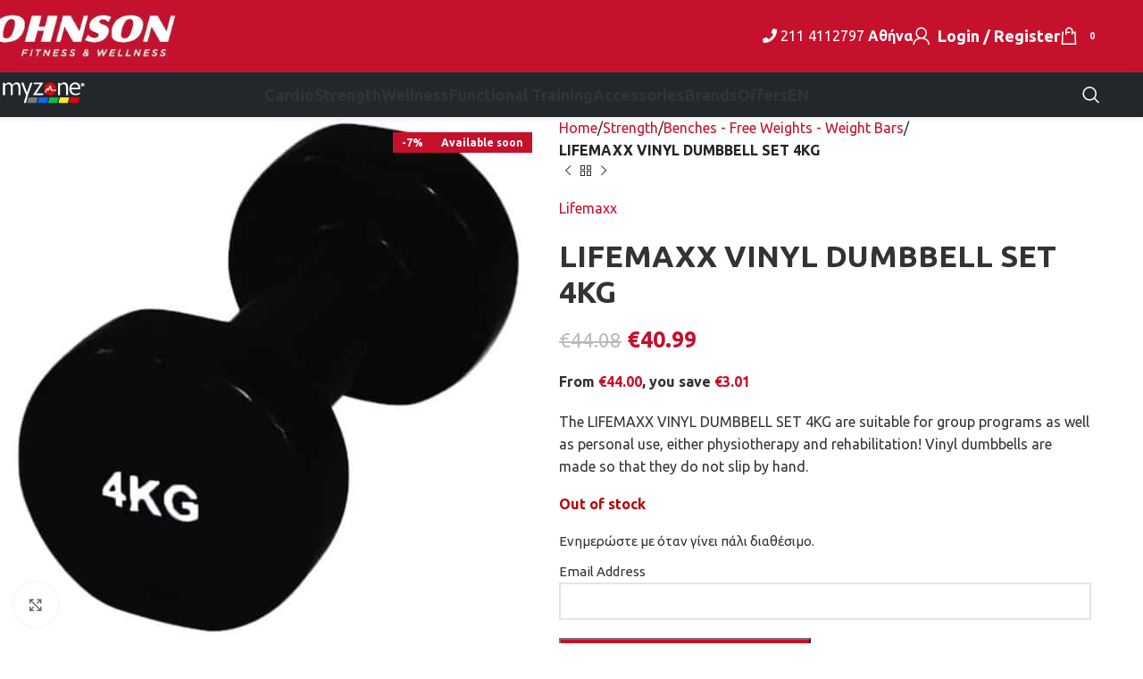

--- FILE ---
content_type: text/html; charset=UTF-8
request_url: https://johnsonfitness.gr/en/product/lifemaxx-vinyl-dumbbell-set-4kg/
body_size: 41988
content:
<!DOCTYPE html>
<html lang="en-US">
<head><meta charset="UTF-8"><script>if(navigator.userAgent.match(/MSIE|Internet Explorer/i)||navigator.userAgent.match(/Trident\/7\..*?rv:11/i)){var href=document.location.href;if(!href.match(/[?&]nowprocket/)){if(href.indexOf("?")==-1){if(href.indexOf("#")==-1){document.location.href=href+"?nowprocket=1"}else{document.location.href=href.replace("#","?nowprocket=1#")}}else{if(href.indexOf("#")==-1){document.location.href=href+"&nowprocket=1"}else{document.location.href=href.replace("#","&nowprocket=1#")}}}}</script><script>(()=>{class RocketLazyLoadScripts{constructor(){this.v="2.0.4",this.userEvents=["keydown","keyup","mousedown","mouseup","mousemove","mouseover","mouseout","touchmove","touchstart","touchend","touchcancel","wheel","click","dblclick","input"],this.attributeEvents=["onblur","onclick","oncontextmenu","ondblclick","onfocus","onmousedown","onmouseenter","onmouseleave","onmousemove","onmouseout","onmouseover","onmouseup","onmousewheel","onscroll","onsubmit"]}async t(){this.i(),this.o(),/iP(ad|hone)/.test(navigator.userAgent)&&this.h(),this.u(),this.l(this),this.m(),this.k(this),this.p(this),this._(),await Promise.all([this.R(),this.L()]),this.lastBreath=Date.now(),this.S(this),this.P(),this.D(),this.O(),this.M(),await this.C(this.delayedScripts.normal),await this.C(this.delayedScripts.defer),await this.C(this.delayedScripts.async),await this.T(),await this.F(),await this.j(),await this.A(),window.dispatchEvent(new Event("rocket-allScriptsLoaded")),this.everythingLoaded=!0,this.lastTouchEnd&&await new Promise(t=>setTimeout(t,500-Date.now()+this.lastTouchEnd)),this.I(),this.H(),this.U(),this.W()}i(){this.CSPIssue=sessionStorage.getItem("rocketCSPIssue"),document.addEventListener("securitypolicyviolation",t=>{this.CSPIssue||"script-src-elem"!==t.violatedDirective||"data"!==t.blockedURI||(this.CSPIssue=!0,sessionStorage.setItem("rocketCSPIssue",!0))},{isRocket:!0})}o(){window.addEventListener("pageshow",t=>{this.persisted=t.persisted,this.realWindowLoadedFired=!0},{isRocket:!0}),window.addEventListener("pagehide",()=>{this.onFirstUserAction=null},{isRocket:!0})}h(){let t;function e(e){t=e}window.addEventListener("touchstart",e,{isRocket:!0}),window.addEventListener("touchend",function i(o){o.changedTouches[0]&&t.changedTouches[0]&&Math.abs(o.changedTouches[0].pageX-t.changedTouches[0].pageX)<10&&Math.abs(o.changedTouches[0].pageY-t.changedTouches[0].pageY)<10&&o.timeStamp-t.timeStamp<200&&(window.removeEventListener("touchstart",e,{isRocket:!0}),window.removeEventListener("touchend",i,{isRocket:!0}),"INPUT"===o.target.tagName&&"text"===o.target.type||(o.target.dispatchEvent(new TouchEvent("touchend",{target:o.target,bubbles:!0})),o.target.dispatchEvent(new MouseEvent("mouseover",{target:o.target,bubbles:!0})),o.target.dispatchEvent(new PointerEvent("click",{target:o.target,bubbles:!0,cancelable:!0,detail:1,clientX:o.changedTouches[0].clientX,clientY:o.changedTouches[0].clientY})),event.preventDefault()))},{isRocket:!0})}q(t){this.userActionTriggered||("mousemove"!==t.type||this.firstMousemoveIgnored?"keyup"===t.type||"mouseover"===t.type||"mouseout"===t.type||(this.userActionTriggered=!0,this.onFirstUserAction&&this.onFirstUserAction()):this.firstMousemoveIgnored=!0),"click"===t.type&&t.preventDefault(),t.stopPropagation(),t.stopImmediatePropagation(),"touchstart"===this.lastEvent&&"touchend"===t.type&&(this.lastTouchEnd=Date.now()),"click"===t.type&&(this.lastTouchEnd=0),this.lastEvent=t.type,t.composedPath&&t.composedPath()[0].getRootNode()instanceof ShadowRoot&&(t.rocketTarget=t.composedPath()[0]),this.savedUserEvents.push(t)}u(){this.savedUserEvents=[],this.userEventHandler=this.q.bind(this),this.userEvents.forEach(t=>window.addEventListener(t,this.userEventHandler,{passive:!1,isRocket:!0})),document.addEventListener("visibilitychange",this.userEventHandler,{isRocket:!0})}U(){this.userEvents.forEach(t=>window.removeEventListener(t,this.userEventHandler,{passive:!1,isRocket:!0})),document.removeEventListener("visibilitychange",this.userEventHandler,{isRocket:!0}),this.savedUserEvents.forEach(t=>{(t.rocketTarget||t.target).dispatchEvent(new window[t.constructor.name](t.type,t))})}m(){const t="return false",e=Array.from(this.attributeEvents,t=>"data-rocket-"+t),i="["+this.attributeEvents.join("],[")+"]",o="[data-rocket-"+this.attributeEvents.join("],[data-rocket-")+"]",s=(e,i,o)=>{o&&o!==t&&(e.setAttribute("data-rocket-"+i,o),e["rocket"+i]=new Function("event",o),e.setAttribute(i,t))};new MutationObserver(t=>{for(const n of t)"attributes"===n.type&&(n.attributeName.startsWith("data-rocket-")||this.everythingLoaded?n.attributeName.startsWith("data-rocket-")&&this.everythingLoaded&&this.N(n.target,n.attributeName.substring(12)):s(n.target,n.attributeName,n.target.getAttribute(n.attributeName))),"childList"===n.type&&n.addedNodes.forEach(t=>{if(t.nodeType===Node.ELEMENT_NODE)if(this.everythingLoaded)for(const i of[t,...t.querySelectorAll(o)])for(const t of i.getAttributeNames())e.includes(t)&&this.N(i,t.substring(12));else for(const e of[t,...t.querySelectorAll(i)])for(const t of e.getAttributeNames())this.attributeEvents.includes(t)&&s(e,t,e.getAttribute(t))})}).observe(document,{subtree:!0,childList:!0,attributeFilter:[...this.attributeEvents,...e]})}I(){this.attributeEvents.forEach(t=>{document.querySelectorAll("[data-rocket-"+t+"]").forEach(e=>{this.N(e,t)})})}N(t,e){const i=t.getAttribute("data-rocket-"+e);i&&(t.setAttribute(e,i),t.removeAttribute("data-rocket-"+e))}k(t){Object.defineProperty(HTMLElement.prototype,"onclick",{get(){return this.rocketonclick||null},set(e){this.rocketonclick=e,this.setAttribute(t.everythingLoaded?"onclick":"data-rocket-onclick","this.rocketonclick(event)")}})}S(t){function e(e,i){let o=e[i];e[i]=null,Object.defineProperty(e,i,{get:()=>o,set(s){t.everythingLoaded?o=s:e["rocket"+i]=o=s}})}e(document,"onreadystatechange"),e(window,"onload"),e(window,"onpageshow");try{Object.defineProperty(document,"readyState",{get:()=>t.rocketReadyState,set(e){t.rocketReadyState=e},configurable:!0}),document.readyState="loading"}catch(t){console.log("WPRocket DJE readyState conflict, bypassing")}}l(t){this.originalAddEventListener=EventTarget.prototype.addEventListener,this.originalRemoveEventListener=EventTarget.prototype.removeEventListener,this.savedEventListeners=[],EventTarget.prototype.addEventListener=function(e,i,o){o&&o.isRocket||!t.B(e,this)&&!t.userEvents.includes(e)||t.B(e,this)&&!t.userActionTriggered||e.startsWith("rocket-")||t.everythingLoaded?t.originalAddEventListener.call(this,e,i,o):(t.savedEventListeners.push({target:this,remove:!1,type:e,func:i,options:o}),"mouseenter"!==e&&"mouseleave"!==e||t.originalAddEventListener.call(this,e,t.savedUserEvents.push,o))},EventTarget.prototype.removeEventListener=function(e,i,o){o&&o.isRocket||!t.B(e,this)&&!t.userEvents.includes(e)||t.B(e,this)&&!t.userActionTriggered||e.startsWith("rocket-")||t.everythingLoaded?t.originalRemoveEventListener.call(this,e,i,o):t.savedEventListeners.push({target:this,remove:!0,type:e,func:i,options:o})}}J(t,e){this.savedEventListeners=this.savedEventListeners.filter(i=>{let o=i.type,s=i.target||window;return e!==o||t!==s||(this.B(o,s)&&(i.type="rocket-"+o),this.$(i),!1)})}H(){EventTarget.prototype.addEventListener=this.originalAddEventListener,EventTarget.prototype.removeEventListener=this.originalRemoveEventListener,this.savedEventListeners.forEach(t=>this.$(t))}$(t){t.remove?this.originalRemoveEventListener.call(t.target,t.type,t.func,t.options):this.originalAddEventListener.call(t.target,t.type,t.func,t.options)}p(t){let e;function i(e){return t.everythingLoaded?e:e.split(" ").map(t=>"load"===t||t.startsWith("load.")?"rocket-jquery-load":t).join(" ")}function o(o){function s(e){const s=o.fn[e];o.fn[e]=o.fn.init.prototype[e]=function(){return this[0]===window&&t.userActionTriggered&&("string"==typeof arguments[0]||arguments[0]instanceof String?arguments[0]=i(arguments[0]):"object"==typeof arguments[0]&&Object.keys(arguments[0]).forEach(t=>{const e=arguments[0][t];delete arguments[0][t],arguments[0][i(t)]=e})),s.apply(this,arguments),this}}if(o&&o.fn&&!t.allJQueries.includes(o)){const e={DOMContentLoaded:[],"rocket-DOMContentLoaded":[]};for(const t in e)document.addEventListener(t,()=>{e[t].forEach(t=>t())},{isRocket:!0});o.fn.ready=o.fn.init.prototype.ready=function(i){function s(){parseInt(o.fn.jquery)>2?setTimeout(()=>i.bind(document)(o)):i.bind(document)(o)}return"function"==typeof i&&(t.realDomReadyFired?!t.userActionTriggered||t.fauxDomReadyFired?s():e["rocket-DOMContentLoaded"].push(s):e.DOMContentLoaded.push(s)),o([])},s("on"),s("one"),s("off"),t.allJQueries.push(o)}e=o}t.allJQueries=[],o(window.jQuery),Object.defineProperty(window,"jQuery",{get:()=>e,set(t){o(t)}})}P(){const t=new Map;document.write=document.writeln=function(e){const i=document.currentScript,o=document.createRange(),s=i.parentElement;let n=t.get(i);void 0===n&&(n=i.nextSibling,t.set(i,n));const c=document.createDocumentFragment();o.setStart(c,0),c.appendChild(o.createContextualFragment(e)),s.insertBefore(c,n)}}async R(){return new Promise(t=>{this.userActionTriggered?t():this.onFirstUserAction=t})}async L(){return new Promise(t=>{document.addEventListener("DOMContentLoaded",()=>{this.realDomReadyFired=!0,t()},{isRocket:!0})})}async j(){return this.realWindowLoadedFired?Promise.resolve():new Promise(t=>{window.addEventListener("load",t,{isRocket:!0})})}M(){this.pendingScripts=[];this.scriptsMutationObserver=new MutationObserver(t=>{for(const e of t)e.addedNodes.forEach(t=>{"SCRIPT"!==t.tagName||t.noModule||t.isWPRocket||this.pendingScripts.push({script:t,promise:new Promise(e=>{const i=()=>{const i=this.pendingScripts.findIndex(e=>e.script===t);i>=0&&this.pendingScripts.splice(i,1),e()};t.addEventListener("load",i,{isRocket:!0}),t.addEventListener("error",i,{isRocket:!0}),setTimeout(i,1e3)})})})}),this.scriptsMutationObserver.observe(document,{childList:!0,subtree:!0})}async F(){await this.X(),this.pendingScripts.length?(await this.pendingScripts[0].promise,await this.F()):this.scriptsMutationObserver.disconnect()}D(){this.delayedScripts={normal:[],async:[],defer:[]},document.querySelectorAll("script[type$=rocketlazyloadscript]").forEach(t=>{t.hasAttribute("data-rocket-src")?t.hasAttribute("async")&&!1!==t.async?this.delayedScripts.async.push(t):t.hasAttribute("defer")&&!1!==t.defer||"module"===t.getAttribute("data-rocket-type")?this.delayedScripts.defer.push(t):this.delayedScripts.normal.push(t):this.delayedScripts.normal.push(t)})}async _(){await this.L();let t=[];document.querySelectorAll("script[type$=rocketlazyloadscript][data-rocket-src]").forEach(e=>{let i=e.getAttribute("data-rocket-src");if(i&&!i.startsWith("data:")){i.startsWith("//")&&(i=location.protocol+i);try{const o=new URL(i).origin;o!==location.origin&&t.push({src:o,crossOrigin:e.crossOrigin||"module"===e.getAttribute("data-rocket-type")})}catch(t){}}}),t=[...new Map(t.map(t=>[JSON.stringify(t),t])).values()],this.Y(t,"preconnect")}async G(t){if(await this.K(),!0!==t.noModule||!("noModule"in HTMLScriptElement.prototype))return new Promise(e=>{let i;function o(){(i||t).setAttribute("data-rocket-status","executed"),e()}try{if(navigator.userAgent.includes("Firefox/")||""===navigator.vendor||this.CSPIssue)i=document.createElement("script"),[...t.attributes].forEach(t=>{let e=t.nodeName;"type"!==e&&("data-rocket-type"===e&&(e="type"),"data-rocket-src"===e&&(e="src"),i.setAttribute(e,t.nodeValue))}),t.text&&(i.text=t.text),t.nonce&&(i.nonce=t.nonce),i.hasAttribute("src")?(i.addEventListener("load",o,{isRocket:!0}),i.addEventListener("error",()=>{i.setAttribute("data-rocket-status","failed-network"),e()},{isRocket:!0}),setTimeout(()=>{i.isConnected||e()},1)):(i.text=t.text,o()),i.isWPRocket=!0,t.parentNode.replaceChild(i,t);else{const i=t.getAttribute("data-rocket-type"),s=t.getAttribute("data-rocket-src");i?(t.type=i,t.removeAttribute("data-rocket-type")):t.removeAttribute("type"),t.addEventListener("load",o,{isRocket:!0}),t.addEventListener("error",i=>{this.CSPIssue&&i.target.src.startsWith("data:")?(console.log("WPRocket: CSP fallback activated"),t.removeAttribute("src"),this.G(t).then(e)):(t.setAttribute("data-rocket-status","failed-network"),e())},{isRocket:!0}),s?(t.fetchPriority="high",t.removeAttribute("data-rocket-src"),t.src=s):t.src="data:text/javascript;base64,"+window.btoa(unescape(encodeURIComponent(t.text)))}}catch(i){t.setAttribute("data-rocket-status","failed-transform"),e()}});t.setAttribute("data-rocket-status","skipped")}async C(t){const e=t.shift();return e?(e.isConnected&&await this.G(e),this.C(t)):Promise.resolve()}O(){this.Y([...this.delayedScripts.normal,...this.delayedScripts.defer,...this.delayedScripts.async],"preload")}Y(t,e){this.trash=this.trash||[];let i=!0;var o=document.createDocumentFragment();t.forEach(t=>{const s=t.getAttribute&&t.getAttribute("data-rocket-src")||t.src;if(s&&!s.startsWith("data:")){const n=document.createElement("link");n.href=s,n.rel=e,"preconnect"!==e&&(n.as="script",n.fetchPriority=i?"high":"low"),t.getAttribute&&"module"===t.getAttribute("data-rocket-type")&&(n.crossOrigin=!0),t.crossOrigin&&(n.crossOrigin=t.crossOrigin),t.integrity&&(n.integrity=t.integrity),t.nonce&&(n.nonce=t.nonce),o.appendChild(n),this.trash.push(n),i=!1}}),document.head.appendChild(o)}W(){this.trash.forEach(t=>t.remove())}async T(){try{document.readyState="interactive"}catch(t){}this.fauxDomReadyFired=!0;try{await this.K(),this.J(document,"readystatechange"),document.dispatchEvent(new Event("rocket-readystatechange")),await this.K(),document.rocketonreadystatechange&&document.rocketonreadystatechange(),await this.K(),this.J(document,"DOMContentLoaded"),document.dispatchEvent(new Event("rocket-DOMContentLoaded")),await this.K(),this.J(window,"DOMContentLoaded"),window.dispatchEvent(new Event("rocket-DOMContentLoaded"))}catch(t){console.error(t)}}async A(){try{document.readyState="complete"}catch(t){}try{await this.K(),this.J(document,"readystatechange"),document.dispatchEvent(new Event("rocket-readystatechange")),await this.K(),document.rocketonreadystatechange&&document.rocketonreadystatechange(),await this.K(),this.J(window,"load"),window.dispatchEvent(new Event("rocket-load")),await this.K(),window.rocketonload&&window.rocketonload(),await this.K(),this.allJQueries.forEach(t=>t(window).trigger("rocket-jquery-load")),await this.K(),this.J(window,"pageshow");const t=new Event("rocket-pageshow");t.persisted=this.persisted,window.dispatchEvent(t),await this.K(),window.rocketonpageshow&&window.rocketonpageshow({persisted:this.persisted})}catch(t){console.error(t)}}async K(){Date.now()-this.lastBreath>45&&(await this.X(),this.lastBreath=Date.now())}async X(){return document.hidden?new Promise(t=>setTimeout(t)):new Promise(t=>requestAnimationFrame(t))}B(t,e){return e===document&&"readystatechange"===t||(e===document&&"DOMContentLoaded"===t||(e===window&&"DOMContentLoaded"===t||(e===window&&"load"===t||e===window&&"pageshow"===t)))}static run(){(new RocketLazyLoadScripts).t()}}RocketLazyLoadScripts.run()})();</script>
	
	<link rel="profile" href="https://gmpg.org/xfn/11">
	<link rel="pingback" href="https://johnsonfitness.gr/xmlrpc.php">

	<meta name='robots' content='index, follow, max-image-preview:large, max-snippet:-1, max-video-preview:-1' />
<script type="rocketlazyloadscript" data-minify="1" id="cookieyes" data-rocket-type="text/javascript" data-rocket-src="https://johnsonfitness.gr/gggg/cache/min/1/client_data/faad21a9d5cda52d88f07ecb/script.js?ver=1753088032" data-rocket-defer defer></script>
            <script data-no-defer="1" data-ezscrex="false" data-cfasync="false" data-pagespeed-no-defer data-cookieconsent="ignore">
                var ctPublicFunctions = {"_ajax_nonce":"139abdecc2","_rest_nonce":"4f527d7653","_ajax_url":"\/wp-admin\/admin-ajax.php","_rest_url":"https:\/\/johnsonfitness.gr\/en\/wp-json\/","data__cookies_type":"native","data__ajax_type":"rest","data__bot_detector_enabled":0,"data__frontend_data_log_enabled":1,"cookiePrefix":"","wprocket_detected":true,"host_url":"johnsonfitness.gr","text__ee_click_to_select":"Click to select the whole data","text__ee_original_email":"The complete one is","text__ee_got_it":"Got it","text__ee_blocked":"Blocked","text__ee_cannot_connect":"Cannot connect","text__ee_cannot_decode":"Can not decode email. Unknown reason","text__ee_email_decoder":"CleanTalk email decoder","text__ee_wait_for_decoding":"The magic is on the way!","text__ee_decoding_process":"Please wait a few seconds while we decode the contact data."}
            </script>
        
            <script data-no-defer="1" data-ezscrex="false" data-cfasync="false" data-pagespeed-no-defer data-cookieconsent="ignore">
                var ctPublic = {"_ajax_nonce":"139abdecc2","settings__forms__check_internal":"0","settings__forms__check_external":"0","settings__forms__force_protection":0,"settings__forms__search_test":"1","settings__forms__wc_add_to_cart":"0","settings__data__bot_detector_enabled":0,"settings__sfw__anti_crawler":0,"blog_home":"https:\/\/johnsonfitness.gr\/en\/\/","pixel__setting":"3","pixel__enabled":true,"pixel__url":"https:\/\/moderate10-v4.cleantalk.org\/pixel\/aabdc31f8d56f68e7f2313b2c47f9a5e.gif","data__email_check_before_post":"1","data__email_check_exist_post":0,"data__cookies_type":"native","data__key_is_ok":true,"data__visible_fields_required":true,"wl_brandname":"Anti-Spam by CleanTalk","wl_brandname_short":"CleanTalk","ct_checkjs_key":"24febd281cbf5527ecd1c9a77fcc11bf49255457813c76ccfc1efbdbac7c7eb6","emailEncoderPassKey":"3004d05f902b387902e2b546fd25c70c","bot_detector_forms_excluded":"W10=","advancedCacheExists":true,"varnishCacheExists":false,"wc_ajax_add_to_cart":true}
            </script>
        
	<!-- This site is optimized with the Yoast SEO plugin v26.6 - https://yoast.com/wordpress/plugins/seo/ -->
	<title>LIFEMAXX VINYL DUMBBELL SET 4KG - Johnson Fitness</title>
<link data-rocket-preload as="style" href="https://fonts.googleapis.com/css?family=Ubuntu%3A400%2C700%2C500&#038;display=swap" rel="preload">
<link href="https://fonts.googleapis.com/css?family=Ubuntu%3A400%2C700%2C500&#038;display=swap" media="print" onload="this.media=&#039;all&#039;" rel="stylesheet">
<noscript data-wpr-hosted-gf-parameters=""><link rel="stylesheet" href="https://fonts.googleapis.com/css?family=Ubuntu%3A400%2C700%2C500&#038;display=swap"></noscript>
	<meta name="description" content="Οι αλτήρες LIFEMAXX VINYL DUMBBELL SET 4KG είναι κατάλληλοι για ομαδικά προγράμματα καθώς και προσωπική χρήση, είτε φυσικοθεραπεία και αποκατάσταση!" />
	<link rel="canonical" href="https://johnsonfitness.gr/en/product/lifemaxx-vinyl-dumbbell-set-4kg/" />
	<meta property="og:locale" content="en_US" />
	<meta property="og:type" content="article" />
	<meta property="og:title" content="LIFEMAXX VINYL DUMBBELL SET 4KG - Johnson Fitness" />
	<meta property="og:description" content="Οι αλτήρες LIFEMAXX VINYL DUMBBELL SET 4KG είναι κατάλληλοι για ομαδικά προγράμματα καθώς και προσωπική χρήση, είτε φυσικοθεραπεία και αποκατάσταση!" />
	<meta property="og:url" content="https://johnsonfitness.gr/en/product/lifemaxx-vinyl-dumbbell-set-4kg/" />
	<meta property="og:site_name" content="Johnson Fitness" />
	<meta property="article:modified_time" content="2022-02-22T13:33:48+00:00" />
	<meta property="og:image" content="https://johnsonfitness.gr/gggg/uploads/2020/07/LIFEMAXX-VINYL-DUMBBELL-SET-4KG.jpg" />
	<meta property="og:image:width" content="800" />
	<meta property="og:image:height" content="800" />
	<meta property="og:image:type" content="image/jpeg" />
	<meta name="twitter:card" content="summary_large_image" />
	<script type="application/ld+json" class="yoast-schema-graph">{"@context":"https://schema.org","@graph":[{"@type":"WebPage","@id":"https://johnsonfitness.gr/en/product/lifemaxx-vinyl-dumbbell-set-4kg/","url":"https://johnsonfitness.gr/en/product/lifemaxx-vinyl-dumbbell-set-4kg/","name":"LIFEMAXX VINYL DUMBBELL SET 4KG - Johnson Fitness","isPartOf":{"@id":"https://johnsonfitness.gr/en/#website"},"primaryImageOfPage":{"@id":"https://johnsonfitness.gr/en/product/lifemaxx-vinyl-dumbbell-set-4kg/#primaryimage"},"image":{"@id":"https://johnsonfitness.gr/en/product/lifemaxx-vinyl-dumbbell-set-4kg/#primaryimage"},"thumbnailUrl":"https://johnsonfitness.gr/gggg/uploads/2020/07/LIFEMAXX-VINYL-DUMBBELL-SET-4KG.jpg","datePublished":"2020-07-30T07:14:43+00:00","dateModified":"2022-02-22T13:33:48+00:00","description":"Οι αλτήρες LIFEMAXX VINYL DUMBBELL SET 4KG είναι κατάλληλοι για ομαδικά προγράμματα καθώς και προσωπική χρήση, είτε φυσικοθεραπεία και αποκατάσταση!","breadcrumb":{"@id":"https://johnsonfitness.gr/en/product/lifemaxx-vinyl-dumbbell-set-4kg/#breadcrumb"},"inLanguage":"en-US","potentialAction":[{"@type":"ReadAction","target":["https://johnsonfitness.gr/en/product/lifemaxx-vinyl-dumbbell-set-4kg/"]}]},{"@type":"ImageObject","inLanguage":"en-US","@id":"https://johnsonfitness.gr/en/product/lifemaxx-vinyl-dumbbell-set-4kg/#primaryimage","url":"https://johnsonfitness.gr/gggg/uploads/2020/07/LIFEMAXX-VINYL-DUMBBELL-SET-4KG.jpg","contentUrl":"https://johnsonfitness.gr/gggg/uploads/2020/07/LIFEMAXX-VINYL-DUMBBELL-SET-4KG.jpg","width":800,"height":800},{"@type":"BreadcrumbList","@id":"https://johnsonfitness.gr/en/product/lifemaxx-vinyl-dumbbell-set-4kg/#breadcrumb","itemListElement":[{"@type":"ListItem","position":1,"name":"Αρχική","item":"https://johnsonfitness.gr/en/"},{"@type":"ListItem","position":2,"name":"Shop","item":"https://johnsonfitness.gr/en/shop/"},{"@type":"ListItem","position":3,"name":"LIFEMAXX VINYL DUMBBELL SET 4KG"}]},{"@type":"WebSite","@id":"https://johnsonfitness.gr/en/#website","url":"https://johnsonfitness.gr/en/","name":"Johnson Fitness","description":"Άλλος ένας ιστότοπος WordPress","publisher":{"@id":"https://johnsonfitness.gr/en/#organization"},"potentialAction":[{"@type":"SearchAction","target":{"@type":"EntryPoint","urlTemplate":"https://johnsonfitness.gr/en/?s={search_term_string}"},"query-input":{"@type":"PropertyValueSpecification","valueRequired":true,"valueName":"search_term_string"}}],"inLanguage":"en-US"},{"@type":"Organization","@id":"https://johnsonfitness.gr/en/#organization","name":"Johnson Fitness","url":"https://johnsonfitness.gr/en/","logo":{"@type":"ImageObject","inLanguage":"en-US","@id":"https://johnsonfitness.gr/en/#/schema/logo/image/","url":"https://johnsonfitness.gr/gggg/uploads/2020/11/johnson-new-logo-18-11-20.jpg","contentUrl":"https://johnsonfitness.gr/gggg/uploads/2020/11/johnson-new-logo-18-11-20.jpg","width":300,"height":90,"caption":"Johnson Fitness"},"image":{"@id":"https://johnsonfitness.gr/en/#/schema/logo/image/"}}]}</script>
	<!-- / Yoast SEO plugin. -->


<link rel='dns-prefetch' href='//www.googletagmanager.com' />
<link rel='dns-prefetch' href='//use.fontawesome.com' />
<link rel='dns-prefetch' href='//fonts.googleapis.com' />
<link href='https://fonts.gstatic.com' crossorigin rel='preconnect' />
<link rel="alternate" type="application/rss+xml" title="Johnson Fitness &raquo; Feed" href="https://johnsonfitness.gr/en/feed/" />
<link rel="alternate" type="application/rss+xml" title="Johnson Fitness &raquo; Comments Feed" href="https://johnsonfitness.gr/en/comments/feed/" />
<link rel="alternate" title="oEmbed (JSON)" type="application/json+oembed" href="https://johnsonfitness.gr/en/wp-json/oembed/1.0/embed?url=https%3A%2F%2Fjohnsonfitness.gr%2Fen%2Fproduct%2Flifemaxx-vinyl-dumbbell-set-4kg%2F" />
<link rel="alternate" title="oEmbed (XML)" type="text/xml+oembed" href="https://johnsonfitness.gr/en/wp-json/oembed/1.0/embed?url=https%3A%2F%2Fjohnsonfitness.gr%2Fen%2Fproduct%2Flifemaxx-vinyl-dumbbell-set-4kg%2F&#038;format=xml" />
<style id='wp-img-auto-sizes-contain-inline-css' type='text/css'>
img:is([sizes=auto i],[sizes^="auto," i]){contain-intrinsic-size:3000px 1500px}
/*# sourceURL=wp-img-auto-sizes-contain-inline-css */
</style>
<link rel='stylesheet' id='woodmart-style-css' href='https://johnsonfitness.gr/gggg/themes/theme/css/parts/base.min.css?ver=8.0.6' type='text/css' media='all' />
<link rel='stylesheet' id='wd-widget-price-filter-css' href='https://johnsonfitness.gr/gggg/themes/theme/css/parts/woo-widget-price-filter.min.css?ver=8.0.6' type='text/css' media='all' />
<link rel='stylesheet' id='wp-components-css' href='https://johnsonfitness.gr/wp-includes/css/dist/components/style.min.css?ver=67684b412ab1896abf12455f43da621d' type='text/css' media='all' />
<link rel='stylesheet' id='wp-preferences-css' href='https://johnsonfitness.gr/wp-includes/css/dist/preferences/style.min.css?ver=67684b412ab1896abf12455f43da621d' type='text/css' media='all' />
<link rel='stylesheet' id='wp-block-editor-css' href='https://johnsonfitness.gr/wp-includes/css/dist/block-editor/style.min.css?ver=67684b412ab1896abf12455f43da621d' type='text/css' media='all' />
<link data-minify="1" rel='stylesheet' id='popup-maker-block-library-style-css' href='https://johnsonfitness.gr/gggg/cache/min/1/gggg/plugins/popup-maker/dist/packages/block-library-style.css?ver=1759827380' type='text/css' media='all' />
<style id='font-awesome-svg-styles-default-inline-css' type='text/css'>
.svg-inline--fa {
  display: inline-block;
  height: 1em;
  overflow: visible;
  vertical-align: -.125em;
}
/*# sourceURL=font-awesome-svg-styles-default-inline-css */
</style>
<link data-minify="1" rel='stylesheet' id='font-awesome-svg-styles-css' href='https://johnsonfitness.gr/gggg/cache/min/1/gggg/uploads/font-awesome/v5.14.0/css/svg-with-js.css?ver=1753088031' type='text/css' media='all' />
<style id='font-awesome-svg-styles-inline-css' type='text/css'>
   .wp-block-font-awesome-icon svg::before,
   .wp-rich-text-font-awesome-icon svg::before {content: unset;}
/*# sourceURL=font-awesome-svg-styles-inline-css */
</style>
<link rel='stylesheet' id='cleantalk-public-css-css' href='https://johnsonfitness.gr/gggg/plugins/cleantalk-spam-protect/css/cleantalk-public.min.css?ver=6.70.1_1767540674' type='text/css' media='all' />
<link rel='stylesheet' id='cleantalk-email-decoder-css-css' href='https://johnsonfitness.gr/gggg/plugins/cleantalk-spam-protect/css/cleantalk-email-decoder.min.css?ver=6.70.1_1767540674' type='text/css' media='all' />
<link data-minify="1" rel='stylesheet' id='mfcf7_zl_button_style-css' href='https://johnsonfitness.gr/gggg/cache/min/1/gggg/plugins/multiline-files-for-contact-form-7/css/style.css?ver=1753088031' type='text/css' media='all' />
<style id='woocommerce-inline-inline-css' type='text/css'>
.woocommerce form .form-row .required { visibility: visible; }
/*# sourceURL=woocommerce-inline-inline-css */
</style>
<link rel='stylesheet' id='wpml-menu-item-0-css' href='https://johnsonfitness.gr/gggg/plugins/sitepress-multilingual-cms/templates/language-switchers/menu-item/style.min.css?ver=1' type='text/css' media='all' />
<link data-minify="1" rel='stylesheet' id='jquery-ui-style-css' href='https://johnsonfitness.gr/gggg/cache/min/1/gggg/plugins/booster-plus-for-woocommerce/includes/css/jquery-ui.css?ver=1753088031' type='text/css' media='all' />
<link rel='stylesheet' id='wcj-timepicker-style-css' href='https://johnsonfitness.gr/gggg/plugins/booster-plus-for-woocommerce/includes/lib/timepicker/jquery.timepicker.min.css?ver=7.5.0' type='text/css' media='all' />
<link data-minify="1" rel='stylesheet' id='yith-wcwtl-style-css' href='https://johnsonfitness.gr/gggg/cache/min/1/gggg/plugins/yith-woocommerce-waiting-list-premium/assets/css/ywcwtl.css?ver=1753088031' type='text/css' media='all' />
<style id='yith-wcwtl-style-inline-css' type='text/css'>
#yith-wcwtl-output .button.alt{background:rgb(198,17,45);color:#ffffff;}
			#yith-wcwtl-output .button.alt:hover{background:rgb(0,0,0);color:#ffffff;}
			#yith-wcwtl-output .button.button-leave.alt{background:rgb(198,17,45);color:#ffffff;}
			#yith-wcwtl-output .button.button-leave.alt:hover{background:rgb(0,0,0);color:#ffffff;}
			#yith-wcwtl-output p, #yith-wcwtl-output label{font-size:15px;color:#333333;}
/*# sourceURL=yith-wcwtl-style-inline-css */
</style>
<link data-minify="1" rel='stylesheet' id='font-awesome-official-css' href='https://johnsonfitness.gr/gggg/cache/min/1/releases/v5.14.0/css/all.css?ver=1753088031' type='text/css' media='all' crossorigin="anonymous" />
<link data-minify="1" rel='stylesheet' id='js_composer_front-css' href='https://johnsonfitness.gr/gggg/cache/min/1/gggg/plugins/js_composer/assets/css/js_composer.min.css?ver=1753088031' type='text/css' media='all' />
<link rel='stylesheet' id='wd-helpers-wpb-elem-css' href='https://johnsonfitness.gr/gggg/themes/theme/css/parts/helpers-wpb-elem.min.css?ver=8.0.6' type='text/css' media='all' />
<link rel='stylesheet' id='wd-widget-slider-price-filter-css' href='https://johnsonfitness.gr/gggg/themes/theme/css/parts/woo-widget-slider-price-filter.min.css?ver=8.0.6' type='text/css' media='all' />
<link rel='stylesheet' id='wd-widget-woo-other-css' href='https://johnsonfitness.gr/gggg/themes/theme/css/parts/woo-widget-other.min.css?ver=8.0.6' type='text/css' media='all' />
<link rel='stylesheet' id='wd-wpcf7-css' href='https://johnsonfitness.gr/gggg/themes/theme/css/parts/int-wpcf7.min.css?ver=8.0.6' type='text/css' media='all' />
<link rel='stylesheet' id='wd-revolution-slider-css' href='https://johnsonfitness.gr/gggg/themes/theme/css/parts/int-rev-slider.min.css?ver=8.0.6' type='text/css' media='all' />
<link rel='stylesheet' id='wd-wpml-css' href='https://johnsonfitness.gr/gggg/themes/theme/css/parts/int-wpml.min.css?ver=8.0.6' type='text/css' media='all' />
<link rel='stylesheet' id='wd-wpbakery-base-css' href='https://johnsonfitness.gr/gggg/themes/theme/css/parts/int-wpb-base.min.css?ver=8.0.6' type='text/css' media='all' />
<link rel='stylesheet' id='wd-wpbakery-base-deprecated-css' href='https://johnsonfitness.gr/gggg/themes/theme/css/parts/int-wpb-base-deprecated.min.css?ver=8.0.6' type='text/css' media='all' />
<link rel='stylesheet' id='wd-notices-fixed-css' href='https://johnsonfitness.gr/gggg/themes/theme/css/parts/woo-opt-sticky-notices-old.min.css?ver=8.0.6' type='text/css' media='all' />
<link rel='stylesheet' id='wd-woocommerce-base-css' href='https://johnsonfitness.gr/gggg/themes/theme/css/parts/woocommerce-base.min.css?ver=8.0.6' type='text/css' media='all' />
<link rel='stylesheet' id='wd-mod-star-rating-css' href='https://johnsonfitness.gr/gggg/themes/theme/css/parts/mod-star-rating.min.css?ver=8.0.6' type='text/css' media='all' />
<link rel='stylesheet' id='wd-woo-el-track-order-css' href='https://johnsonfitness.gr/gggg/themes/theme/css/parts/woo-el-track-order.min.css?ver=8.0.6' type='text/css' media='all' />
<link rel='stylesheet' id='wd-woocommerce-block-notices-css' href='https://johnsonfitness.gr/gggg/themes/theme/css/parts/woo-mod-block-notices.min.css?ver=8.0.6' type='text/css' media='all' />
<link rel='stylesheet' id='wd-woo-mod-quantity-css' href='https://johnsonfitness.gr/gggg/themes/theme/css/parts/woo-mod-quantity.min.css?ver=8.0.6' type='text/css' media='all' />
<link rel='stylesheet' id='wd-woo-single-prod-el-base-css' href='https://johnsonfitness.gr/gggg/themes/theme/css/parts/woo-single-prod-el-base.min.css?ver=8.0.6' type='text/css' media='all' />
<link rel='stylesheet' id='wd-woo-mod-stock-status-css' href='https://johnsonfitness.gr/gggg/themes/theme/css/parts/woo-mod-stock-status.min.css?ver=8.0.6' type='text/css' media='all' />
<link rel='stylesheet' id='wd-woo-mod-shop-attributes-css' href='https://johnsonfitness.gr/gggg/themes/theme/css/parts/woo-mod-shop-attributes.min.css?ver=8.0.6' type='text/css' media='all' />
<link rel='stylesheet' id='child-style-css' href='https://johnsonfitness.gr/gggg/themes/theme-child/style.css?ver=8.0.6' type='text/css' media='all' />
<link rel='stylesheet' id='wd-header-base-css' href='https://johnsonfitness.gr/gggg/themes/theme/css/parts/header-base.min.css?ver=8.0.6' type='text/css' media='all' />
<link rel='stylesheet' id='wd-mod-tools-css' href='https://johnsonfitness.gr/gggg/themes/theme/css/parts/mod-tools.min.css?ver=8.0.6' type='text/css' media='all' />
<link rel='stylesheet' id='wd-header-elements-base-css' href='https://johnsonfitness.gr/gggg/themes/theme/css/parts/header-el-base.min.css?ver=8.0.6' type='text/css' media='all' />
<link rel='stylesheet' id='wd-header-my-account-dropdown-css' href='https://johnsonfitness.gr/gggg/themes/theme/css/parts/header-el-my-account-dropdown.min.css?ver=8.0.6' type='text/css' media='all' />
<link rel='stylesheet' id='wd-woo-opt-social-login-css' href='https://johnsonfitness.gr/gggg/themes/theme/css/parts/woo-opt-social-login.min.css?ver=8.0.6' type='text/css' media='all' />
<link rel='stylesheet' id='wd-woo-mod-login-form-css' href='https://johnsonfitness.gr/gggg/themes/theme/css/parts/woo-mod-login-form.min.css?ver=8.0.6' type='text/css' media='all' />
<link rel='stylesheet' id='wd-header-my-account-css' href='https://johnsonfitness.gr/gggg/themes/theme/css/parts/header-el-my-account.min.css?ver=8.0.6' type='text/css' media='all' />
<link rel='stylesheet' id='wd-header-cart-side-css' href='https://johnsonfitness.gr/gggg/themes/theme/css/parts/header-el-cart-side.min.css?ver=8.0.6' type='text/css' media='all' />
<link rel='stylesheet' id='wd-header-cart-css' href='https://johnsonfitness.gr/gggg/themes/theme/css/parts/header-el-cart.min.css?ver=8.0.6' type='text/css' media='all' />
<link rel='stylesheet' id='wd-widget-shopping-cart-css' href='https://johnsonfitness.gr/gggg/themes/theme/css/parts/woo-widget-shopping-cart.min.css?ver=8.0.6' type='text/css' media='all' />
<link rel='stylesheet' id='wd-widget-product-list-css' href='https://johnsonfitness.gr/gggg/themes/theme/css/parts/woo-widget-product-list.min.css?ver=8.0.6' type='text/css' media='all' />
<link rel='stylesheet' id='wd-header-mobile-nav-dropdown-css' href='https://johnsonfitness.gr/gggg/themes/theme/css/parts/header-el-mobile-nav-dropdown.min.css?ver=8.0.6' type='text/css' media='all' />
<link rel='stylesheet' id='wd-header-search-css' href='https://johnsonfitness.gr/gggg/themes/theme/css/parts/header-el-search.min.css?ver=8.0.6' type='text/css' media='all' />
<link rel='stylesheet' id='wd-page-title-css' href='https://johnsonfitness.gr/gggg/themes/theme/css/parts/page-title.min.css?ver=8.0.6' type='text/css' media='all' />
<link rel='stylesheet' id='wd-woo-single-prod-predefined-css' href='https://johnsonfitness.gr/gggg/themes/theme/css/parts/woo-single-prod-predefined.min.css?ver=8.0.6' type='text/css' media='all' />
<link rel='stylesheet' id='wd-woo-single-prod-and-quick-view-predefined-css' href='https://johnsonfitness.gr/gggg/themes/theme/css/parts/woo-single-prod-and-quick-view-predefined.min.css?ver=8.0.6' type='text/css' media='all' />
<link rel='stylesheet' id='wd-woo-single-prod-el-tabs-predefined-css' href='https://johnsonfitness.gr/gggg/themes/theme/css/parts/woo-single-prod-el-tabs-predefined.min.css?ver=8.0.6' type='text/css' media='all' />
<link rel='stylesheet' id='wd-woo-single-prod-el-gallery-css' href='https://johnsonfitness.gr/gggg/themes/theme/css/parts/woo-single-prod-el-gallery.min.css?ver=8.0.6' type='text/css' media='all' />
<link rel='stylesheet' id='wd-swiper-css' href='https://johnsonfitness.gr/gggg/themes/theme/css/parts/lib-swiper.min.css?ver=8.0.6' type='text/css' media='all' />
<link rel='stylesheet' id='wd-swiper-arrows-css' href='https://johnsonfitness.gr/gggg/themes/theme/css/parts/lib-swiper-arrows.min.css?ver=8.0.6' type='text/css' media='all' />
<link rel='stylesheet' id='wd-photoswipe-css' href='https://johnsonfitness.gr/gggg/themes/theme/css/parts/lib-photoswipe.min.css?ver=8.0.6' type='text/css' media='all' />
<link rel='stylesheet' id='wd-woo-single-prod-el-navigation-css' href='https://johnsonfitness.gr/gggg/themes/theme/css/parts/woo-single-prod-el-navigation.min.css?ver=8.0.6' type='text/css' media='all' />
<link rel='stylesheet' id='wd-social-icons-css' href='https://johnsonfitness.gr/gggg/themes/theme/css/parts/el-social-icons.min.css?ver=8.0.6' type='text/css' media='all' />
<link rel='stylesheet' id='wd-tabs-css' href='https://johnsonfitness.gr/gggg/themes/theme/css/parts/el-tabs.min.css?ver=8.0.6' type='text/css' media='all' />
<link rel='stylesheet' id='wd-woo-single-prod-el-tabs-opt-layout-tabs-css' href='https://johnsonfitness.gr/gggg/themes/theme/css/parts/woo-single-prod-el-tabs-opt-layout-tabs.min.css?ver=8.0.6' type='text/css' media='all' />
<link rel='stylesheet' id='wd-accordion-css' href='https://johnsonfitness.gr/gggg/themes/theme/css/parts/el-accordion.min.css?ver=8.0.6' type='text/css' media='all' />
<link rel='stylesheet' id='wd-accordion-elem-wpb-css' href='https://johnsonfitness.gr/gggg/themes/theme/css/parts/el-accordion-wpb-elem.min.css?ver=8.0.6' type='text/css' media='all' />
<link rel='stylesheet' id='wd-product-loop-css' href='https://johnsonfitness.gr/gggg/themes/theme/css/parts/woo-product-loop.min.css?ver=8.0.6' type='text/css' media='all' />
<link rel='stylesheet' id='wd-product-loop-icons-css' href='https://johnsonfitness.gr/gggg/themes/theme/css/parts/woo-product-loop-icons.min.css?ver=8.0.6' type='text/css' media='all' />
<link rel='stylesheet' id='wd-mfp-popup-css' href='https://johnsonfitness.gr/gggg/themes/theme/css/parts/lib-magnific-popup.min.css?ver=8.0.6' type='text/css' media='all' />
<link rel='stylesheet' id='wd-swiper-pagin-css' href='https://johnsonfitness.gr/gggg/themes/theme/css/parts/lib-swiper-pagin.min.css?ver=8.0.6' type='text/css' media='all' />
<link rel='stylesheet' id='wd-footer-base-css' href='https://johnsonfitness.gr/gggg/themes/theme/css/parts/footer-base.min.css?ver=8.0.6' type='text/css' media='all' />
<link rel='stylesheet' id='wd-social-icons-styles-css' href='https://johnsonfitness.gr/gggg/themes/theme/css/parts/el-social-styles.min.css?ver=8.0.6' type='text/css' media='all' />
<link rel='stylesheet' id='wd-scroll-top-css' href='https://johnsonfitness.gr/gggg/themes/theme/css/parts/opt-scrolltotop.min.css?ver=8.0.6' type='text/css' media='all' />
<link rel='stylesheet' id='wd-wd-search-results-css' href='https://johnsonfitness.gr/gggg/themes/theme/css/parts/wd-search-results.min.css?ver=8.0.6' type='text/css' media='all' />
<link rel='stylesheet' id='wd-wd-search-form-css' href='https://johnsonfitness.gr/gggg/themes/theme/css/parts/wd-search-form.min.css?ver=8.0.6' type='text/css' media='all' />
<link rel='stylesheet' id='wd-sticky-add-to-cart-css' href='https://johnsonfitness.gr/gggg/themes/theme/css/parts/woo-opt-sticky-add-to-cart.min.css?ver=8.0.6' type='text/css' media='all' />
<link rel='stylesheet' id='wd-header-search-fullscreen-css' href='https://johnsonfitness.gr/gggg/themes/theme/css/parts/header-el-search-fullscreen-general.min.css?ver=8.0.6' type='text/css' media='all' />
<link rel='stylesheet' id='wd-header-search-fullscreen-1-css' href='https://johnsonfitness.gr/gggg/themes/theme/css/parts/header-el-search-fullscreen-1.min.css?ver=8.0.6' type='text/css' media='all' />
<link data-minify="1" rel='stylesheet' id='xts-style-theme_settings_default-css' href='https://johnsonfitness.gr/gggg/cache/min/1/gggg/uploads/2025/02/xts-theme_settings_default-1738842648.css?ver=1753088031' type='text/css' media='all' />

<link data-minify="1" rel='stylesheet' id='font-awesome-official-v4shim-css' href='https://johnsonfitness.gr/gggg/cache/min/1/releases/v5.14.0/css/v4-shims.css?ver=1753088031' type='text/css' media='all' crossorigin="anonymous" />
<style id='font-awesome-official-v4shim-inline-css' type='text/css'>
@font-face {
font-family: "FontAwesome";
font-display: block;
src: url("https://use.fontawesome.com/releases/v5.14.0/webfonts/fa-brands-400.eot"),
		url("https://use.fontawesome.com/releases/v5.14.0/webfonts/fa-brands-400.eot?#iefix") format("embedded-opentype"),
		url("https://use.fontawesome.com/releases/v5.14.0/webfonts/fa-brands-400.woff2") format("woff2"),
		url("https://use.fontawesome.com/releases/v5.14.0/webfonts/fa-brands-400.woff") format("woff"),
		url("https://use.fontawesome.com/releases/v5.14.0/webfonts/fa-brands-400.ttf") format("truetype"),
		url("https://use.fontawesome.com/releases/v5.14.0/webfonts/fa-brands-400.svg#fontawesome") format("svg");
}

@font-face {
font-family: "FontAwesome";
font-display: block;
src: url("https://use.fontawesome.com/releases/v5.14.0/webfonts/fa-solid-900.eot"),
		url("https://use.fontawesome.com/releases/v5.14.0/webfonts/fa-solid-900.eot?#iefix") format("embedded-opentype"),
		url("https://use.fontawesome.com/releases/v5.14.0/webfonts/fa-solid-900.woff2") format("woff2"),
		url("https://use.fontawesome.com/releases/v5.14.0/webfonts/fa-solid-900.woff") format("woff"),
		url("https://use.fontawesome.com/releases/v5.14.0/webfonts/fa-solid-900.ttf") format("truetype"),
		url("https://use.fontawesome.com/releases/v5.14.0/webfonts/fa-solid-900.svg#fontawesome") format("svg");
}

@font-face {
font-family: "FontAwesome";
font-display: block;
src: url("https://use.fontawesome.com/releases/v5.14.0/webfonts/fa-regular-400.eot"),
		url("https://use.fontawesome.com/releases/v5.14.0/webfonts/fa-regular-400.eot?#iefix") format("embedded-opentype"),
		url("https://use.fontawesome.com/releases/v5.14.0/webfonts/fa-regular-400.woff2") format("woff2"),
		url("https://use.fontawesome.com/releases/v5.14.0/webfonts/fa-regular-400.woff") format("woff"),
		url("https://use.fontawesome.com/releases/v5.14.0/webfonts/fa-regular-400.ttf") format("truetype"),
		url("https://use.fontawesome.com/releases/v5.14.0/webfonts/fa-regular-400.svg#fontawesome") format("svg");
unicode-range: U+F004-F005,U+F007,U+F017,U+F022,U+F024,U+F02E,U+F03E,U+F044,U+F057-F059,U+F06E,U+F070,U+F075,U+F07B-F07C,U+F080,U+F086,U+F089,U+F094,U+F09D,U+F0A0,U+F0A4-F0A7,U+F0C5,U+F0C7-F0C8,U+F0E0,U+F0EB,U+F0F3,U+F0F8,U+F0FE,U+F111,U+F118-F11A,U+F11C,U+F133,U+F144,U+F146,U+F14A,U+F14D-F14E,U+F150-F152,U+F15B-F15C,U+F164-F165,U+F185-F186,U+F191-F192,U+F1AD,U+F1C1-F1C9,U+F1CD,U+F1D8,U+F1E3,U+F1EA,U+F1F6,U+F1F9,U+F20A,U+F247-F249,U+F24D,U+F254-F25B,U+F25D,U+F267,U+F271-F274,U+F279,U+F28B,U+F28D,U+F2B5-F2B6,U+F2B9,U+F2BB,U+F2BD,U+F2C1-F2C2,U+F2D0,U+F2D2,U+F2DC,U+F2ED,U+F328,U+F358-F35B,U+F3A5,U+F3D1,U+F410,U+F4AD;
}
/*# sourceURL=font-awesome-official-v4shim-inline-css */
</style>
<script type="rocketlazyloadscript" data-rocket-type="text/javascript" id="woocommerce-google-analytics-integration-gtag-js-after">
/* <![CDATA[ */
/* Google Analytics for WooCommerce (gtag.js) */
					window.dataLayer = window.dataLayer || [];
					function gtag(){dataLayer.push(arguments);}
					// Set up default consent state.
					for ( const mode of [{"analytics_storage":"denied","ad_storage":"denied","ad_user_data":"denied","ad_personalization":"denied","region":["AT","BE","BG","HR","CY","CZ","DK","EE","FI","FR","DE","GR","HU","IS","IE","IT","LV","LI","LT","LU","MT","NL","NO","PL","PT","RO","SK","SI","ES","SE","GB","CH"]}] || [] ) {
						gtag( "consent", "default", { "wait_for_update": 500, ...mode } );
					}
					gtag("js", new Date());
					gtag("set", "developer_id.dOGY3NW", true);
					gtag("config", "G-W2ZKG6BT1C", {"track_404":true,"allow_google_signals":true,"logged_in":false,"linker":{"domains":[],"allow_incoming":true},"custom_map":{"dimension1":"logged_in"}});
//# sourceURL=woocommerce-google-analytics-integration-gtag-js-after
/* ]]> */
</script>
<script type="text/javascript" id="wpml-cookie-js-extra">
/* <![CDATA[ */
var wpml_cookies = {"wp-wpml_current_language":{"value":"en","expires":1,"path":"/"}};
var wpml_cookies = {"wp-wpml_current_language":{"value":"en","expires":1,"path":"/"}};
//# sourceURL=wpml-cookie-js-extra
/* ]]> */
</script>
<script type="rocketlazyloadscript" data-minify="1" data-rocket-type="text/javascript" data-rocket-src="https://johnsonfitness.gr/gggg/cache/min/1/gggg/plugins/sitepress-multilingual-cms/res/js/cookies/language-cookie.js?ver=1753088032" id="wpml-cookie-js" defer="defer" data-wp-strategy="defer"></script>
<script type="text/javascript" src="https://johnsonfitness.gr/gggg/plugins/cleantalk-spam-protect/js/apbct-public-bundle_gathering.min.js?ver=6.70.1_1767540674" id="apbct-public-bundle_gathering.min-js-js" data-rocket-defer defer></script>
<script type="text/javascript" src="https://johnsonfitness.gr/wp-includes/js/jquery/jquery.min.js?ver=3.7.1" id="jquery-core-js"></script>
<script type="rocketlazyloadscript" data-minify="1" data-rocket-type="text/javascript" data-rocket-src="https://johnsonfitness.gr/gggg/cache/min/1/gggg/plugins/multiline-files-for-contact-form-7/js/zl-multine-files.js?ver=1753088032" id="mfcf7_zl_multiline_files_script-js" data-rocket-defer defer></script>
<script type="text/javascript" src="https://johnsonfitness.gr/gggg/plugins/woocommerce/assets/js/jquery-blockui/jquery.blockUI.min.js?ver=2.7.0-wc.10.4.3" id="wc-jquery-blockui-js" data-wp-strategy="defer" data-rocket-defer defer></script>
<script type="text/javascript" id="wc-add-to-cart-js-extra">
/* <![CDATA[ */
var wc_add_to_cart_params = {"ajax_url":"/wp-admin/admin-ajax.php?lang=en","wc_ajax_url":"/en/?wc-ajax=%%endpoint%%","i18n_view_cart":"View cart","cart_url":"https://johnsonfitness.gr/en/cart/","is_cart":"","cart_redirect_after_add":"no"};
//# sourceURL=wc-add-to-cart-js-extra
/* ]]> */
</script>
<script type="rocketlazyloadscript" data-rocket-type="text/javascript" data-rocket-src="https://johnsonfitness.gr/gggg/plugins/woocommerce/assets/js/frontend/add-to-cart.min.js?ver=10.4.3" id="wc-add-to-cart-js" data-wp-strategy="defer" data-rocket-defer defer></script>
<script type="text/javascript" src="https://johnsonfitness.gr/gggg/plugins/woocommerce/assets/js/zoom/jquery.zoom.min.js?ver=1.7.21-wc.10.4.3" id="wc-zoom-js" defer="defer" data-wp-strategy="defer"></script>
<script type="text/javascript" id="wc-single-product-js-extra">
/* <![CDATA[ */
var wc_single_product_params = {"i18n_required_rating_text":"Please select a rating","i18n_rating_options":["1 of 5 stars","2 of 5 stars","3 of 5 stars","4 of 5 stars","5 of 5 stars"],"i18n_product_gallery_trigger_text":"View full-screen image gallery","review_rating_required":"yes","flexslider":{"rtl":false,"animation":"slide","smoothHeight":true,"directionNav":false,"controlNav":"thumbnails","slideshow":false,"animationSpeed":500,"animationLoop":false,"allowOneSlide":false},"zoom_enabled":"","zoom_options":[],"photoswipe_enabled":"","photoswipe_options":{"shareEl":false,"closeOnScroll":false,"history":false,"hideAnimationDuration":0,"showAnimationDuration":0},"flexslider_enabled":""};
//# sourceURL=wc-single-product-js-extra
/* ]]> */
</script>
<script type="text/javascript" src="https://johnsonfitness.gr/gggg/plugins/woocommerce/assets/js/frontend/single-product.min.js?ver=10.4.3" id="wc-single-product-js" defer="defer" data-wp-strategy="defer"></script>
<script type="text/javascript" src="https://johnsonfitness.gr/gggg/plugins/woocommerce/assets/js/js-cookie/js.cookie.min.js?ver=2.1.4-wc.10.4.3" id="wc-js-cookie-js" defer="defer" data-wp-strategy="defer"></script>
<script type="text/javascript" id="woocommerce-js-extra">
/* <![CDATA[ */
var woocommerce_params = {"ajax_url":"/wp-admin/admin-ajax.php?lang=en","wc_ajax_url":"/en/?wc-ajax=%%endpoint%%","i18n_password_show":"Show password","i18n_password_hide":"Hide password"};
//# sourceURL=woocommerce-js-extra
/* ]]> */
</script>
<script type="rocketlazyloadscript" data-rocket-type="text/javascript" data-rocket-src="https://johnsonfitness.gr/gggg/plugins/woocommerce/assets/js/frontend/woocommerce.min.js?ver=10.4.3" id="woocommerce-js" defer="defer" data-wp-strategy="defer"></script>
<script type="rocketlazyloadscript" data-minify="1" data-rocket-type="text/javascript" data-rocket-src="https://johnsonfitness.gr/gggg/cache/min/1/gggg/plugins/js_composer/assets/js/vendors/woocommerce-add-to-cart.js?ver=1753088032" id="vc_woocommerce-add-to-cart-js-js" data-rocket-defer defer></script>
<script type="rocketlazyloadscript" data-rocket-type="text/javascript" data-rocket-src="https://johnsonfitness.gr/gggg/themes/theme/js/libs/device.min.js?ver=8.0.6" id="wd-device-library-js" data-rocket-defer defer></script>
<script type="rocketlazyloadscript" data-rocket-type="text/javascript" data-rocket-src="https://johnsonfitness.gr/gggg/themes/theme/js/scripts/global/scrollBar.min.js?ver=8.0.6" id="wd-scrollbar-js" data-rocket-defer defer></script>
<script type="rocketlazyloadscript"></script><link rel="https://api.w.org/" href="https://johnsonfitness.gr/en/wp-json/" /><link rel="alternate" title="JSON" type="application/json" href="https://johnsonfitness.gr/en/wp-json/wp/v2/product/13727" /><link rel="EditURI" type="application/rsd+xml" title="RSD" href="https://johnsonfitness.gr/xmlrpc.php?rsd" />

<link rel='shortlink' href='https://johnsonfitness.gr/en/?p=13727' />
<meta name="generator" content="WPML ver:4.8.6 stt:1,13;" />
<script type="rocketlazyloadscript" data-minify="1" async data-rocket-src='https://johnsonfitness.gr/gggg/cache/min/1/delivery/js/tl.js?ver=1753088032'></script><script type="rocketlazyloadscript">window.lw=window.lw||function(){(lw.q=lw.q||[]).push(arguments)};lw.l=+new Date;lw('setProgram', '14005');lw('setDecimal','.');</script><script type="rocketlazyloadscript">lw('addItem', {id: 13727,price: 33.06});lw('viewItem');</script><style>.woocommerce-product-gallery{ opacity: 1 !important; }</style><meta name="facebook-domain-verification" content="ueqm6ihwiq5bc5c5f3spe39wtuj93m" />



<link rel="preload" href="https://johnsonfitness.gr/gggg/themes/theme/fonts/woodmart-font.woff?v=5.2.0" as="font" type="font/woff" crossorigin>

<!-- Global site tag (gtag.js) - Google Ads: 658216886 -->

<script type="rocketlazyloadscript" async data-rocket-src="https://www.googletagmanager.com/gtag/js?id=AW-658216886"></script>

<script type="rocketlazyloadscript">

  window.dataLayer = window.dataLayer || [];

  function gtag(){dataLayer.push(arguments);}

  gtag('js', new Date());

 

  gtag('config', 'AW-658216886');

</script>
<script type="rocketlazyloadscript">

  gtag('event', 'page_view', {

    'send_to': 'AW-658216886',

    'value': 'replace with value',

    'items': [{

      'id': 'replace with value',

      'google_business_vertical': 'retail'

    }, {

      'id': 'replace with value',

      'location_id': 'replace with value',

      'google_business_vertical': 'custom'

    }]

  });

</script>

<!-- Global site tag (gtag.js) - Google Analytics -->

<script type="rocketlazyloadscript" async data-rocket-src="https://www.googletagmanager.com/gtag/js?id=UA-56251760-1"></script>

<script type="rocketlazyloadscript">

  window.dataLayer = window.dataLayer || [];

  function gtag(){dataLayer.push(arguments);}

  gtag('js', new Date());

 

  gtag('config', 'UA-56251760-1');

</script>


<!-- Event snippet for Page view conversion page -->

<script type="rocketlazyloadscript">
  gtag('event', 'conversion', {
      'send_to': 'AW-10785365411/iEK5CNDxwP4CEKO77pYo',
      'value': 1.0,
      'currency': 'EUR'
  });

gtag('config', 'AW-10785365411');  
  
</script>


<!-- Facebook Pixel Code -->

<script type="rocketlazyloadscript">

  !function(f,b,e,v,n,t,s)

  {if(f.fbq)return;n=f.fbq=function(){n.callMethod?

  n.callMethod.apply(n,arguments):n.queue.push(arguments)};

  if(!f._fbq)f._fbq=n;n.push=n;n.loaded=!0;n.version='2.0';

  n.queue=[];t=b.createElement(e);t.async=!0;

  t.src=v;s=b.getElementsByTagName(e)[0];

  s.parentNode.insertBefore(t,s)}(window, document,'script',

  'https://connect.facebook.net/en_US/fbevents.js');

  fbq('init', '566510630628689');

  fbq('track', 'PageView');

</script>

<noscript><img height="1" width="1" style="display:none"

  src="https://www.facebook.com/tr?id=566510630628689&ev=PageView&noscript=1"

/></noscript>

<!-- End Facebook Pixel Code -->


<meta name="theme-color" content="#c6112d">					<meta name="viewport" content="width=device-width, initial-scale=1.0, maximum-scale=1.0, user-scalable=no">
										<noscript><style>.woocommerce-product-gallery{ opacity: 1 !important; }</style></noscript>
	<meta name="generator" content="Powered by WPBakery Page Builder - drag and drop page builder for WordPress."/>
<meta name="generator" content="Powered by Slider Revolution 6.7.32 - responsive, Mobile-Friendly Slider Plugin for WordPress with comfortable drag and drop interface." />
<link rel="icon" href="https://johnsonfitness.gr/gggg/uploads/2020/08/favicon.png" sizes="32x32" />
<link rel="icon" href="https://johnsonfitness.gr/gggg/uploads/2020/08/favicon.png" sizes="192x192" />
<link rel="apple-touch-icon" href="https://johnsonfitness.gr/gggg/uploads/2020/08/favicon.png" />
<meta name="msapplication-TileImage" content="https://johnsonfitness.gr/gggg/uploads/2020/08/favicon.png" />
<script>function setREVStartSize(e){
			//window.requestAnimationFrame(function() {
				window.RSIW = window.RSIW===undefined ? window.innerWidth : window.RSIW;
				window.RSIH = window.RSIH===undefined ? window.innerHeight : window.RSIH;
				try {
					var pw = document.getElementById(e.c).parentNode.offsetWidth,
						newh;
					pw = pw===0 || isNaN(pw) || (e.l=="fullwidth" || e.layout=="fullwidth") ? window.RSIW : pw;
					e.tabw = e.tabw===undefined ? 0 : parseInt(e.tabw);
					e.thumbw = e.thumbw===undefined ? 0 : parseInt(e.thumbw);
					e.tabh = e.tabh===undefined ? 0 : parseInt(e.tabh);
					e.thumbh = e.thumbh===undefined ? 0 : parseInt(e.thumbh);
					e.tabhide = e.tabhide===undefined ? 0 : parseInt(e.tabhide);
					e.thumbhide = e.thumbhide===undefined ? 0 : parseInt(e.thumbhide);
					e.mh = e.mh===undefined || e.mh=="" || e.mh==="auto" ? 0 : parseInt(e.mh,0);
					if(e.layout==="fullscreen" || e.l==="fullscreen")
						newh = Math.max(e.mh,window.RSIH);
					else{
						e.gw = Array.isArray(e.gw) ? e.gw : [e.gw];
						for (var i in e.rl) if (e.gw[i]===undefined || e.gw[i]===0) e.gw[i] = e.gw[i-1];
						e.gh = e.el===undefined || e.el==="" || (Array.isArray(e.el) && e.el.length==0)? e.gh : e.el;
						e.gh = Array.isArray(e.gh) ? e.gh : [e.gh];
						for (var i in e.rl) if (e.gh[i]===undefined || e.gh[i]===0) e.gh[i] = e.gh[i-1];
											
						var nl = new Array(e.rl.length),
							ix = 0,
							sl;
						e.tabw = e.tabhide>=pw ? 0 : e.tabw;
						e.thumbw = e.thumbhide>=pw ? 0 : e.thumbw;
						e.tabh = e.tabhide>=pw ? 0 : e.tabh;
						e.thumbh = e.thumbhide>=pw ? 0 : e.thumbh;
						for (var i in e.rl) nl[i] = e.rl[i]<window.RSIW ? 0 : e.rl[i];
						sl = nl[0];
						for (var i in nl) if (sl>nl[i] && nl[i]>0) { sl = nl[i]; ix=i;}
						var m = pw>(e.gw[ix]+e.tabw+e.thumbw) ? 1 : (pw-(e.tabw+e.thumbw)) / (e.gw[ix]);
						newh =  (e.gh[ix] * m) + (e.tabh + e.thumbh);
					}
					var el = document.getElementById(e.c);
					if (el!==null && el) el.style.height = newh+"px";
					el = document.getElementById(e.c+"_wrapper");
					if (el!==null && el) {
						el.style.height = newh+"px";
						el.style.display = "block";
					}
				} catch(e){
					console.log("Failure at Presize of Slider:" + e)
				}
			//});
		  };</script>
		<style type="text/css" id="wp-custom-css">
			.wd-tools-element>a {
	color: #fff!important;
}
.onsale.product-label {
  padding: 5px 10px;
  font-size: 12px;
  font-weight: 600;
}
.labels-rectangular {
    text-align: right;
	  position: absolute;
		z-index: 1;
}
.woocommerce-product-gallery .product-labels {
    max-width: 100%;
}



/* Top Bar Menu */
.whb-color-dark .navigation-style-separated .item-level-0>a {
    color: #fff;
	text-transform: capitalize;
	font-weight:bold;
	font-size: 14px;
}
.whb-color-dark .navigation-style-separated .item-level-0:after {
    border-color: #ffffff;
}
.whb-color-dark .navigation-style-separated .item-level-0>a:hover {
	color: #22272c;
}
.fa {
    font-weight: 900;
    padding-left: 10px;
}

/* Menu */
.wd-nav[class*="wd-style-"]>li>a:hover {
    color: #c6112d;
}
.whb-color-light:not(.whb-with-bg) {
    background-color: #22272c;
}
.whb-header-bottom .main-nav .item-level-0 > a:hover {
	background-color: #3c3c3c;
}
.whb-header-bottom .sub-menu-dropdown {
    background-color: #22272c;
}
.wd-dropdown-menu.wd-design-sized.color-scheme-light .wd-sub-menu>li>a, .wd-dropdown-menu.wd-design-full-width.color-scheme-light .wd-sub-menu>li>a, [class*="color-scheme-light"] .mega-menu-list>li>a {
    color: #ffffff!important;
    font-size: 16px;
}
.wd-dropdown-menu.wd-design-default, .wd-dropdown-menu.wd-design-default .wd-dropdown {
    padding: 12px 0px;
}
.wd-sub-menu li {
    padding: 0px 5px 0px 20px;
}
.wd-sub-menu li:hover {
    padding: 0px 5px 0px 20px;
}
.wd-sub-menu li a {
    font-size: 16px;
}
.wd-dropdown-menu.wd-design-sized.color-scheme-light .wd-sub-menu>li>a, .wd-dropdown-menu.wd-design-full-width.color-scheme-light .wd-sub-menu>li>a, [class*="color-scheme-light"] .mega-menu-list>li>a:hover {
    color: #ffffff!important;
}
.wd-nav.wd-style-underline .nav-link-text:hover {
    color: #ffffff;
}
#menu-item-2143:hover, #menu-item-2138:hover, #menu-item-2152:hover, #menu-item-2140:hover, #menu-item-2150:hover, #menu-item-2145:hover, #menu-item-2149:hover, #menu-item-2136:hover, #menu-item-2139:hover, #menu-item-2144:hover, #menu-item-2154:hover, #menu-item-2141:hover, #menu-item-2142:hover, #menu-item-2151:hover, #menu-item-2147:hover, #menu-item-2134:hover, #menu-item-2146:hover, #menu-item-2135:hover, #menu-item-2148:hover, #menu-item-2137:hover {
	background-color:#3e3a39;
}
.navigation-style-separated .menu-simple-dropdown .color-scheme-dark li a:hover {
    color: #3e3a39;
}
.wd-sub-menu li:hover {
	background-color:#ffffff;
}

.wd-hover-base .wd-bottom-actions:not(.wd-add-small-btn) .add-to-cart-loop span {
    color: #fff;
}
.wd-tools-element {
    --wd-header-el-color: #fff;
}


.whb-header-bottom .sub-menu-dropdown {
	background-color: #22272c;
}
.whb-header-bottom .sub-menu-dropdown:hover {
	background-color: #3c3c3c;
}

.wd-logo img {
    padding-top: 5px;
    padding-bottom: 5px;
    max-height: inherit;
    transform: translateZ(0);
    backface-visibility: hidden;
    -webkit-backface-visibility: hidden;
    perspective: 800px;
    margin-left: -26px;
}

/* Product - Main Description */
@media (max-width: 1024px){
.tabs-layout-tabs {
    display: initial;
}
}

.product-grid-item .wd-entities-title {
    font-size: 16px;
}

/* Breadcrumbs */
.category-nav-link .category-name:after {
		background-color: #22272ca1;
}

/* Footer */
.color-scheme-dark .widget-title, .color-scheme-dark h5 {
	color:#c6112d;
}
.color-scheme-dark {
    color: #fff;
}
.color-scheme-dark .widget a, .color-scheme-dark .woodmart-widget a {
    color: #ffffff;
}
.color-scheme-dark .widget a:hover, .color-scheme-dark .woodmart-widget a:hover, .color-scheme-dark div[class^=vc_wp] a:hover {
    color: #c6112d;
}


/* Accordion */
.wpb-js-composer .vc_tta-color-grey.vc_tta-style-classic .vc_tta-panel .vc_tta-panel-heading {
    background-color: #22272c!important;
}
.wpb-js-composer .vc_tta-color-grey.vc_tta-style-classic .vc_tta-panel .vc_tta-panel-heading:hover {
    background-color: #c6112d!important;
}
.wpb-js-composer .vc_tta.vc_general.vc_tta-style-classic.vc_tta-accordion .vc_tta-panel-title>a {
    color: #fff!important;
}
.wpb-js-composer .vc_tta-color-grey.vc_tta-style-classic .vc_tta-panel.vc_active .vc_tta-panel-title>a {
   background-color: #c6112d!important;
}
.wpb-js-composer .vc_tta-color-grey.vc_tta-style-classic .vc_tta-controls-icon::before {
    border-color: #fff!important;
}


/*table {
    border: 1px solid #e6e6e6;
}*/
h2 {
	font-size:24px;
}
h3 {
	font-size:20px;
}
h4 {
	font-size:18px;
}
.whb-top-bar .whb-text-element {
    font-size: 16px;
    line-height: 1.2;
}
.woodmart-social-icons.icons-size- i, .woodmart-social-icons.icons-size-small i {
    font-size: 16px;
    line-height: 30px;
}
.wd-tools-element>a, .woodmart-shopping-cart .woodmart-cart-subtotal .amount {
    color: #fff;
}


/* Newsletter - Footer */

.whb-color-dark .navigation-style-separated .item-level-0>a:hover {
    color: #c6112d;
}

#mc4wp_form_widget-3 h5 {
    text-align: center;
}
#order_payment_heading, #order_review_heading, #ship-to-different-address label, .cart-totals-inner h2, .comments-area .comment-reply-title, .comments-area .comments-title, .cross-sells>h2, .element-title, .slider-title, .wd-login-title, .woocommerce-MyAccount-content header>h2, .woocommerce-MyAccount-content>h2, .woocommerce-additional-fields>h3, .woocommerce-billing-fields>h3, .woocommerce-column__title, .woocommerce-shipping-fields>h3, .woodmart-checkout-steps ul, .woodmart-products-tabs .tabs-name, header.title>h3, legend {
    text-transform: uppercase;
    font-weight: 700;
    font-size: 20px!important;
}
.font-primary, table th, .page-title .entry-title, .masonry-filter li, .widget_rss ul li > a, .woodmart-price-table .woodmart-plan-title, .wpb-js-composer .vc_tta.vc_general.vc_tta-style-classic.vc_tta-tabs .vc_tta-tab > a, .woodmart-sizeguide-table tr:first-child td, .tabs-layout-tabs .tabs li, .woodmart-accordion-title, .woodmart-checkout-steps ul, .woocommerce-billing-fields > h3, .woocommerce-shipping-fields > h3, .woocommerce-additional-fields > h3, #ship-to-different-address label, #order_review_heading, .cart-totals-inner h2, .wood-login-divider, .woocommerce-MyAccount-title, header.title > h3, .woocommerce-column__title, .compare-field, .compare-value:before, .compare-basic .compare-value:before, .woodmart-wishlist-title, .woodmart-empty-page, .woodmart-products-tabs .tabs-name, .woodmart-products-tabs .products-tabs-title, #order_payment_heading, h1, h2, h3, h4, h5, h6, .title, legend, .woocommerce-Reviews .comment-reply-title, .menu-mega-dropdown .sub-menu > li > a, .mega-menu-list > li > a {
    font-family: Ubuntu, Arial, Helvetica, sans-serif;
    font-weight: 700;
    font-size: 18px;
}
.td.product-name a{
    font-weight: 400!important;
    font-size: 16px!important;
}
.td.product-price .amount {
    color: #333;
    font-weight: 700;
    font-size: 16px;
}
.navigation-style-separated .menu-simple-dropdown .color-scheme-dark li a{
	color:#fff;
	font-weight:bold;
}


.vc_btn3.vc_btn3-size-lg {
    font-size: 19px;
    font-weight: 500;
}
.product-label.featured {
    background-color: #c6112d;
}
.woodmart-prefooter {
    display:none;
}

.mc4wp-form>div>p:first-child {
    font-size: 20px;
}

.fa.fa-facebook-square {
    color: #ffffff;
    font-size: 28px;
}
.fa.fa-youtube-play {
    color: #ffffff;
    font-size: 28px;
}
.fa.fa-instagram {
    color: #ffffff;
    font-size: 28px;
}
#WOODMART_Widget_Price_Filter{
	display:none;
}

#tech-link, #manual-link{
	margin-bottom:30px;	
}

.icons-design-simple .wd-social-icon {
    background-color: #f8f8f8!important;
    color: #22272c!important;
}

/* Hides the reCAPTCHA on every page */
.grecaptcha-badge {
    visibility: hidden !important;
}
.scrollToTop {
	bottom: 120px;
}

#mailchimp-gdpr-fields{
	display:none!important;
}
.mailchimp-newsletter label, .woocommerce-input-wrapper label{
	display:inline;
	font-weight:bold;
	margin-right:10px;
}
.whb-mobile-left {
    max-width: 40px;
}

.black-friday{
	background-color: #000!important;
}

#shipping_method label {
    margin-bottom: 0;
    font-weight: 700;
}
.betrs_option_desc {
	font-size:11px;
}
.product-label {
   word-break: break-word;
}

/* Pop Up Maker */

.pum-theme-11891 .pum-content + .pum-close, .pum-theme-default-theme .pum-content + .pum-close {
    padding: 14px;
    font-size: 16px;
    line-height: 20px;
    background-color: rgb(34 39 44);
}


.john-salonika {
	font-size: 28px;
}


.myzone-menu {
	margin-right: -300px
}

@media screen and (max-width: 1181px) {
  .myzone-menu {
	  margin-right: 0px;
}
}
.offer {
    background-color: #FFFF00!important;
	color:#000;
}

/*Christmas*/
.christams-offer{
	    padding: 0px!important;
    background-color: transparent!important;
}
.labels-rectangular {
    top: 15px;
    inset-inline-start: revert;
    right: 0px;
    align-items: flex-end;
}

.product-label {
    word-break: break-word;
    padding: 5px 10px;
    font-size: 12px;
    font-weight: 600;
    background-color: rgb(198, 17, 45);
    color: rgb(255, 255, 255);
}		</style>
		<style>
		
		</style><noscript><style> .wpb_animate_when_almost_visible { opacity: 1; }</style></noscript>			<style id="wd-style-default_header-css" data-type="wd-style-default_header">
				:root{
	--wd-top-bar-h: 40px;
	--wd-top-bar-sm-h: 60px;
	--wd-top-bar-sticky-h: .00001px;
	--wd-top-bar-brd-w: .00001px;

	--wd-header-general-h: 80px;
	--wd-header-general-sm-h: 60px;
	--wd-header-general-sticky-h: 60px;
	--wd-header-general-brd-w: 1px;

	--wd-header-bottom-h: 50px;
	--wd-header-bottom-sm-h: .00001px;
	--wd-header-bottom-sticky-h: 50px;
	--wd-header-bottom-brd-w: .00001px;

	--wd-header-clone-h: .00001px;

	--wd-header-brd-w: calc(var(--wd-top-bar-brd-w) + var(--wd-header-general-brd-w) + var(--wd-header-bottom-brd-w));
	--wd-header-h: calc(var(--wd-top-bar-h) + var(--wd-header-general-h) + var(--wd-header-bottom-h) + var(--wd-header-brd-w));
	--wd-header-sticky-h: calc(var(--wd-top-bar-sticky-h) + var(--wd-header-general-sticky-h) + var(--wd-header-bottom-sticky-h) + var(--wd-header-clone-h) + var(--wd-header-brd-w));
	--wd-header-sm-h: calc(var(--wd-top-bar-sm-h) + var(--wd-header-general-sm-h) + var(--wd-header-bottom-sm-h) + var(--wd-header-brd-w));
}

.whb-top-bar .wd-dropdown {
	margin-top: 0px;
}

.whb-top-bar .wd-dropdown:after {
	height: 10px;
}


.whb-sticked .whb-general-header .wd-dropdown:not(.sub-sub-menu) {
	margin-top: 10px;
}

.whb-sticked .whb-general-header .wd-dropdown:not(.sub-sub-menu):after {
	height: 20px;
}


:root:has(.whb-general-header.whb-border-boxed) {
	--wd-header-general-brd-w: .00001px;
}

@media (max-width: 1024px) {
:root:has(.whb-general-header.whb-hidden-mobile) {
	--wd-header-general-brd-w: .00001px;
}
}


.whb-header-bottom .wd-dropdown {
	margin-top: 5px;
}

.whb-header-bottom .wd-dropdown:after {
	height: 15px;
}

.whb-sticked .whb-header-bottom .wd-dropdown:not(.sub-sub-menu) {
	margin-top: 5px;
}

.whb-sticked .whb-header-bottom .wd-dropdown:not(.sub-sub-menu):after {
	height: 15px;
}


		
.whb-top-bar {
	background-color: rgba(248, 231, 28, 1);
}

.whb-general-header {
	background-color: rgba(198, 17, 45, 1);border-color: rgba(129, 129, 129, 0.2);border-bottom-width: 1px;border-bottom-style: solid;
}

.whb-azgn3thed3vuaihnnpax .searchform {
	--wd-form-height: 46px;
}			</style>
			<style id='global-styles-inline-css' type='text/css'>
:root{--wp--preset--aspect-ratio--square: 1;--wp--preset--aspect-ratio--4-3: 4/3;--wp--preset--aspect-ratio--3-4: 3/4;--wp--preset--aspect-ratio--3-2: 3/2;--wp--preset--aspect-ratio--2-3: 2/3;--wp--preset--aspect-ratio--16-9: 16/9;--wp--preset--aspect-ratio--9-16: 9/16;--wp--preset--color--black: #000000;--wp--preset--color--cyan-bluish-gray: #abb8c3;--wp--preset--color--white: #ffffff;--wp--preset--color--pale-pink: #f78da7;--wp--preset--color--vivid-red: #cf2e2e;--wp--preset--color--luminous-vivid-orange: #ff6900;--wp--preset--color--luminous-vivid-amber: #fcb900;--wp--preset--color--light-green-cyan: #7bdcb5;--wp--preset--color--vivid-green-cyan: #00d084;--wp--preset--color--pale-cyan-blue: #8ed1fc;--wp--preset--color--vivid-cyan-blue: #0693e3;--wp--preset--color--vivid-purple: #9b51e0;--wp--preset--gradient--vivid-cyan-blue-to-vivid-purple: linear-gradient(135deg,rgb(6,147,227) 0%,rgb(155,81,224) 100%);--wp--preset--gradient--light-green-cyan-to-vivid-green-cyan: linear-gradient(135deg,rgb(122,220,180) 0%,rgb(0,208,130) 100%);--wp--preset--gradient--luminous-vivid-amber-to-luminous-vivid-orange: linear-gradient(135deg,rgb(252,185,0) 0%,rgb(255,105,0) 100%);--wp--preset--gradient--luminous-vivid-orange-to-vivid-red: linear-gradient(135deg,rgb(255,105,0) 0%,rgb(207,46,46) 100%);--wp--preset--gradient--very-light-gray-to-cyan-bluish-gray: linear-gradient(135deg,rgb(238,238,238) 0%,rgb(169,184,195) 100%);--wp--preset--gradient--cool-to-warm-spectrum: linear-gradient(135deg,rgb(74,234,220) 0%,rgb(151,120,209) 20%,rgb(207,42,186) 40%,rgb(238,44,130) 60%,rgb(251,105,98) 80%,rgb(254,248,76) 100%);--wp--preset--gradient--blush-light-purple: linear-gradient(135deg,rgb(255,206,236) 0%,rgb(152,150,240) 100%);--wp--preset--gradient--blush-bordeaux: linear-gradient(135deg,rgb(254,205,165) 0%,rgb(254,45,45) 50%,rgb(107,0,62) 100%);--wp--preset--gradient--luminous-dusk: linear-gradient(135deg,rgb(255,203,112) 0%,rgb(199,81,192) 50%,rgb(65,88,208) 100%);--wp--preset--gradient--pale-ocean: linear-gradient(135deg,rgb(255,245,203) 0%,rgb(182,227,212) 50%,rgb(51,167,181) 100%);--wp--preset--gradient--electric-grass: linear-gradient(135deg,rgb(202,248,128) 0%,rgb(113,206,126) 100%);--wp--preset--gradient--midnight: linear-gradient(135deg,rgb(2,3,129) 0%,rgb(40,116,252) 100%);--wp--preset--font-size--small: 13px;--wp--preset--font-size--medium: 20px;--wp--preset--font-size--large: 36px;--wp--preset--font-size--x-large: 42px;--wp--preset--spacing--20: 0.44rem;--wp--preset--spacing--30: 0.67rem;--wp--preset--spacing--40: 1rem;--wp--preset--spacing--50: 1.5rem;--wp--preset--spacing--60: 2.25rem;--wp--preset--spacing--70: 3.38rem;--wp--preset--spacing--80: 5.06rem;--wp--preset--shadow--natural: 6px 6px 9px rgba(0, 0, 0, 0.2);--wp--preset--shadow--deep: 12px 12px 50px rgba(0, 0, 0, 0.4);--wp--preset--shadow--sharp: 6px 6px 0px rgba(0, 0, 0, 0.2);--wp--preset--shadow--outlined: 6px 6px 0px -3px rgb(255, 255, 255), 6px 6px rgb(0, 0, 0);--wp--preset--shadow--crisp: 6px 6px 0px rgb(0, 0, 0);}:where(.is-layout-flex){gap: 0.5em;}:where(.is-layout-grid){gap: 0.5em;}body .is-layout-flex{display: flex;}.is-layout-flex{flex-wrap: wrap;align-items: center;}.is-layout-flex > :is(*, div){margin: 0;}body .is-layout-grid{display: grid;}.is-layout-grid > :is(*, div){margin: 0;}:where(.wp-block-columns.is-layout-flex){gap: 2em;}:where(.wp-block-columns.is-layout-grid){gap: 2em;}:where(.wp-block-post-template.is-layout-flex){gap: 1.25em;}:where(.wp-block-post-template.is-layout-grid){gap: 1.25em;}.has-black-color{color: var(--wp--preset--color--black) !important;}.has-cyan-bluish-gray-color{color: var(--wp--preset--color--cyan-bluish-gray) !important;}.has-white-color{color: var(--wp--preset--color--white) !important;}.has-pale-pink-color{color: var(--wp--preset--color--pale-pink) !important;}.has-vivid-red-color{color: var(--wp--preset--color--vivid-red) !important;}.has-luminous-vivid-orange-color{color: var(--wp--preset--color--luminous-vivid-orange) !important;}.has-luminous-vivid-amber-color{color: var(--wp--preset--color--luminous-vivid-amber) !important;}.has-light-green-cyan-color{color: var(--wp--preset--color--light-green-cyan) !important;}.has-vivid-green-cyan-color{color: var(--wp--preset--color--vivid-green-cyan) !important;}.has-pale-cyan-blue-color{color: var(--wp--preset--color--pale-cyan-blue) !important;}.has-vivid-cyan-blue-color{color: var(--wp--preset--color--vivid-cyan-blue) !important;}.has-vivid-purple-color{color: var(--wp--preset--color--vivid-purple) !important;}.has-black-background-color{background-color: var(--wp--preset--color--black) !important;}.has-cyan-bluish-gray-background-color{background-color: var(--wp--preset--color--cyan-bluish-gray) !important;}.has-white-background-color{background-color: var(--wp--preset--color--white) !important;}.has-pale-pink-background-color{background-color: var(--wp--preset--color--pale-pink) !important;}.has-vivid-red-background-color{background-color: var(--wp--preset--color--vivid-red) !important;}.has-luminous-vivid-orange-background-color{background-color: var(--wp--preset--color--luminous-vivid-orange) !important;}.has-luminous-vivid-amber-background-color{background-color: var(--wp--preset--color--luminous-vivid-amber) !important;}.has-light-green-cyan-background-color{background-color: var(--wp--preset--color--light-green-cyan) !important;}.has-vivid-green-cyan-background-color{background-color: var(--wp--preset--color--vivid-green-cyan) !important;}.has-pale-cyan-blue-background-color{background-color: var(--wp--preset--color--pale-cyan-blue) !important;}.has-vivid-cyan-blue-background-color{background-color: var(--wp--preset--color--vivid-cyan-blue) !important;}.has-vivid-purple-background-color{background-color: var(--wp--preset--color--vivid-purple) !important;}.has-black-border-color{border-color: var(--wp--preset--color--black) !important;}.has-cyan-bluish-gray-border-color{border-color: var(--wp--preset--color--cyan-bluish-gray) !important;}.has-white-border-color{border-color: var(--wp--preset--color--white) !important;}.has-pale-pink-border-color{border-color: var(--wp--preset--color--pale-pink) !important;}.has-vivid-red-border-color{border-color: var(--wp--preset--color--vivid-red) !important;}.has-luminous-vivid-orange-border-color{border-color: var(--wp--preset--color--luminous-vivid-orange) !important;}.has-luminous-vivid-amber-border-color{border-color: var(--wp--preset--color--luminous-vivid-amber) !important;}.has-light-green-cyan-border-color{border-color: var(--wp--preset--color--light-green-cyan) !important;}.has-vivid-green-cyan-border-color{border-color: var(--wp--preset--color--vivid-green-cyan) !important;}.has-pale-cyan-blue-border-color{border-color: var(--wp--preset--color--pale-cyan-blue) !important;}.has-vivid-cyan-blue-border-color{border-color: var(--wp--preset--color--vivid-cyan-blue) !important;}.has-vivid-purple-border-color{border-color: var(--wp--preset--color--vivid-purple) !important;}.has-vivid-cyan-blue-to-vivid-purple-gradient-background{background: var(--wp--preset--gradient--vivid-cyan-blue-to-vivid-purple) !important;}.has-light-green-cyan-to-vivid-green-cyan-gradient-background{background: var(--wp--preset--gradient--light-green-cyan-to-vivid-green-cyan) !important;}.has-luminous-vivid-amber-to-luminous-vivid-orange-gradient-background{background: var(--wp--preset--gradient--luminous-vivid-amber-to-luminous-vivid-orange) !important;}.has-luminous-vivid-orange-to-vivid-red-gradient-background{background: var(--wp--preset--gradient--luminous-vivid-orange-to-vivid-red) !important;}.has-very-light-gray-to-cyan-bluish-gray-gradient-background{background: var(--wp--preset--gradient--very-light-gray-to-cyan-bluish-gray) !important;}.has-cool-to-warm-spectrum-gradient-background{background: var(--wp--preset--gradient--cool-to-warm-spectrum) !important;}.has-blush-light-purple-gradient-background{background: var(--wp--preset--gradient--blush-light-purple) !important;}.has-blush-bordeaux-gradient-background{background: var(--wp--preset--gradient--blush-bordeaux) !important;}.has-luminous-dusk-gradient-background{background: var(--wp--preset--gradient--luminous-dusk) !important;}.has-pale-ocean-gradient-background{background: var(--wp--preset--gradient--pale-ocean) !important;}.has-electric-grass-gradient-background{background: var(--wp--preset--gradient--electric-grass) !important;}.has-midnight-gradient-background{background: var(--wp--preset--gradient--midnight) !important;}.has-small-font-size{font-size: var(--wp--preset--font-size--small) !important;}.has-medium-font-size{font-size: var(--wp--preset--font-size--medium) !important;}.has-large-font-size{font-size: var(--wp--preset--font-size--large) !important;}.has-x-large-font-size{font-size: var(--wp--preset--font-size--x-large) !important;}
/*# sourceURL=global-styles-inline-css */
</style>
<link data-minify="1" rel='stylesheet' id='dashicons-css' href='https://johnsonfitness.gr/gggg/cache/min/1/wp-includes/css/dashicons.min.css?ver=1753088031' type='text/css' media='all' />
<style id='dashicons-inline-css' type='text/css'>
[data-font="Dashicons"]:before {font-family: 'Dashicons' !important;content: attr(data-icon) !important;speak: none !important;font-weight: normal !important;font-variant: normal !important;text-transform: none !important;line-height: 1 !important;font-style: normal !important;-webkit-font-smoothing: antialiased !important;-moz-osx-font-smoothing: grayscale !important;}
/*# sourceURL=dashicons-inline-css */
</style>
<link data-minify="1" rel='stylesheet' id='rs-plugin-settings-css' href='https://johnsonfitness.gr/gggg/cache/min/1/gggg/plugins/revslider/sr6/assets/css/rs6.css?ver=1753088031' type='text/css' media='all' />
<style id='rs-plugin-settings-inline-css' type='text/css'>
#rs-demo-id {}
/*# sourceURL=rs-plugin-settings-inline-css */
</style>
<meta name="generator" content="WP Rocket 3.20.2" data-wpr-features="wpr_delay_js wpr_defer_js wpr_minify_js wpr_minify_css wpr_desktop" /></head>

<body class="wp-singular product-template-default single single-product postid-13727 wp-theme-theme wp-child-theme-theme-child theme-theme woocommerce woocommerce-page woocommerce-no-js single-post-large-image wrapper-custom  categories-accordion-on woodmart-ajax-shop-on notifications-sticky wd-sticky-btn-on wpb-js-composer js-comp-ver-8.4.1 vc_responsive">
			<script type="rocketlazyloadscript" data-rocket-type="text/javascript" id="wd-flicker-fix">// Flicker fix.</script>	
	
	<div data-rocket-location-hash="2b4a26798a2571018e38594742487c70" class="wd-page-wrapper website-wrapper">
									<header data-rocket-location-hash="6f1653f13e0f3ca8d2eac9d876ac8480" class="whb-header whb-default_header whb-sticky-shadow whb-scroll-stick whb-sticky-real">
					<div data-rocket-location-hash="bbe49e9e3df14a896b564b3512d39a74" class="whb-main-header">
	
<div class="whb-row whb-general-header whb-sticky-row whb-with-bg whb-border-fullwidth whb-color-dark whb-flex-flex-middle">
	<div class="container">
		<div class="whb-flex-row whb-general-header-inner">
			<div class="whb-column whb-col-left whb-visible-lg">
	<div class="site-logo wd-switch-logo">
	<a href="https://johnsonfitness.gr/en/" class="wd-logo wd-main-logo" rel="home" aria-label="Site logo">
		<picture style="max-width: 300px;">
<source type="image/webp" srcset="https://johnsonfitness.gr/gggg/uploads/2020/11/johnson-new-logo-18-11-20.jpg.webp"/>
<img src="https://johnsonfitness.gr/gggg/uploads/2020/11/johnson-new-logo-18-11-20.jpg" alt="Johnson Fitness"/>
</picture>
	</a>
					<a href="https://johnsonfitness.gr/en/" class="wd-logo wd-sticky-logo" rel="home">
			<picture style="max-width: 200px;">
<source type="image/webp" srcset="https://johnsonfitness.gr/gggg/uploads/2020/11/johnson-new-logo-18-11-20.jpg.webp"/>
<img src="https://johnsonfitness.gr/gggg/uploads/2020/11/johnson-new-logo-18-11-20.jpg" alt="Johnson Fitness"/>
</picture>
		</a>
	</div>
</div>
<div class="whb-column whb-col-center whb-visible-lg whb-empty-column">
	</div>
<div class="whb-column whb-col-right whb-visible-lg">
	
<div class="wd-header-text reset-last-child "><span style="color: #fff;"><i class="fa fa-phone" aria-hidden="true"></i> <a href="tel:+302114112797"><span style="color: #fff;">211 4112797 <strong>Αθήνα</strong></span></a> </span> </div>
<div class="wd-header-my-account wd-tools-element wd-event-hover wd-with-username wd-design-1 wd-account-style-icon whb-2b8mjqhbtvxz16jtxdrd">
			<a href="https://johnsonfitness.gr/en/my-account/" title="My account">
			
				<span class="wd-tools-icon">
									</span>
				<span class="wd-tools-text">
				Login / Register			</span>

					</a>

		
					<div class="wd-dropdown wd-dropdown-register">
						<div class="login-dropdown-inner woocommerce">
							<span class="wd-heading"><span class="title">Sign in</span><a class="create-account-link" href="https://johnsonfitness.gr/en/my-account/?action=register">Create an Account</a></span>
										<form method="post" class="login woocommerce-form woocommerce-form-login
						" action="https://johnsonfitness.gr/en/my-account/" 			>

				
				
				<p class="woocommerce-FormRow woocommerce-FormRow--wide form-row form-row-wide form-row-username">
					<label for="username">Username or email address&nbsp;<span class="required" aria-hidden="true">*</span><span class="screen-reader-text">Required</span></label>
					<input type="text" class="woocommerce-Input woocommerce-Input--text input-text" name="username" id="username" value="" />				</p>
				<p class="woocommerce-FormRow woocommerce-FormRow--wide form-row form-row-wide form-row-password">
					<label for="password">Password&nbsp;<span class="required" aria-hidden="true">*</span><span class="screen-reader-text">Required</span></label>
					<input class="woocommerce-Input woocommerce-Input--text input-text" type="password" name="password" id="password" autocomplete="current-password" />
				</p>

				
				<p class="form-row">
					<input type="hidden" id="woocommerce-login-nonce" name="woocommerce-login-nonce" value="70646055bb" /><input type="hidden" name="_wp_http_referer" value="/en/product/lifemaxx-vinyl-dumbbell-set-4kg/" />										<button type="submit" class="button woocommerce-button woocommerce-form-login__submit" name="login" value="Log in">Log in</button>
				</p>

				<p class="login-form-footer">
					<a href="https://johnsonfitness.gr/en/my-account/lost-password/" class="woocommerce-LostPassword lost_password">Lost your password?</a>
					<label class="woocommerce-form__label woocommerce-form__label-for-checkbox woocommerce-form-login__rememberme">
						<input class="woocommerce-form__input woocommerce-form__input-checkbox" name="rememberme" type="checkbox" value="forever" title="Remember me" aria-label="Remember me" /> <span>Remember me</span>
					</label>
				</p>

														<p class="title wd-login-divider"><span>Or login with</span></p>
					<div class="wd-social-login">
													<a href="https://johnsonfitness.gr/en/my-account/?social_auth=facebook" class="login-fb-link btn">
								Facebook							</a>
																			<a href="https://johnsonfitness.gr/en/my-account/?social_auth=google" class="login-goo-link btn">
								Google							</a>
																	</div>
				
							</form>

		
						</div>
					</div>
					</div>

<div class="wd-header-cart wd-tools-element wd-design-4 cart-widget-opener whb-5u866sftq6yga790jxf3">
	<a href="https://johnsonfitness.gr/en/cart/" title="Shopping cart">
		
			<span class="wd-tools-icon wd-icon-alt">
															<span class="wd-cart-number wd-tools-count">0 <span>items</span></span>
									</span>
			<span class="wd-tools-text">
				
										<span class="wd-cart-subtotal"><span class="woocommerce-Price-amount amount"><bdi><span class="woocommerce-Price-currencySymbol">&euro;</span>0.00</bdi></span></span>
					</span>

			</a>
	</div>
</div>
<div class="whb-column whb-mobile-left whb-hidden-lg">
	<div class="wd-tools-element wd-header-mobile-nav wd-style-icon wd-design-1 whb-wn5z894j1g5n0yp3eeuz">
	<a href="#" rel="nofollow" aria-label="Open mobile menu">
		
		<span class="wd-tools-icon">
					</span>

		<span class="wd-tools-text">Menu</span>

			</a>
</div></div>
<div class="whb-column whb-mobile-center whb-hidden-lg">
	<div class="site-logo wd-switch-logo">
	<a href="https://johnsonfitness.gr/en/" class="wd-logo wd-main-logo" rel="home" aria-label="Site logo">
		<picture style="max-width: 250px;">
<source type="image/webp" srcset="https://johnsonfitness.gr/gggg/uploads/2020/11/johnson-logo-new-9-11-20.jpg.webp"/>
<img src="https://johnsonfitness.gr/gggg/uploads/2020/11/johnson-logo-new-9-11-20.jpg" alt="Johnson Fitness"/>
</picture>
	</a>
					<a href="https://johnsonfitness.gr/en/" class="wd-logo wd-sticky-logo" rel="home">
			<picture style="max-width: 200px;">
<source type="image/webp" srcset="https://johnsonfitness.gr/gggg/uploads/2020/11/johnson-logo-new-9-11-20.jpg.webp"/>
<img src="https://johnsonfitness.gr/gggg/uploads/2020/11/johnson-logo-new-9-11-20.jpg" alt="Johnson Fitness"/>
</picture>
		</a>
	</div>
</div>
<div class="whb-column whb-mobile-right whb-hidden-lg">
	
<div class="wd-header-text reset-last-child  wd-inline"><div style="text-align:left;"><a href="tel:+302114112797"><span style="color: #fff;"><i class="fa fa-phone" aria-hidden="true"></i> </span></a> </div></div>

<div class="wd-header-cart wd-tools-element wd-design-5 cart-widget-opener whb-u6cx6mzhiof1qeysah9h">
	<a href="https://johnsonfitness.gr/en/cart/" title="Shopping cart">
		
			<span class="wd-tools-icon wd-icon-alt">
															<span class="wd-cart-number wd-tools-count">0 <span>items</span></span>
									</span>
			<span class="wd-tools-text">
				
										<span class="wd-cart-subtotal"><span class="woocommerce-Price-amount amount"><bdi><span class="woocommerce-Price-currencySymbol">&euro;</span>0.00</bdi></span></span>
					</span>

			</a>
	</div>

<div class="wd-header-search wd-tools-element wd-header-search-mobile wd-display-icon whb-bmtoyciv9t90g4f689hr wd-style-icon wd-design-1">
	<a href="#" rel="nofollow noopener" aria-label="Search">
		
			<span class="wd-tools-icon">
							</span>

			<span class="wd-tools-text">
				Search			</span>

			</a>
</div>
<div class="wd-header-my-account wd-tools-element wd-event-hover wd-design-1 wd-account-style-icon whb-kjbqtg6wx6oh1hbpdued">
			<a href="https://johnsonfitness.gr/en/my-account/" title="My account">
			
				<span class="wd-tools-icon">
									</span>
				<span class="wd-tools-text">
				Login / Register			</span>

					</a>

		
					<div class="wd-dropdown wd-dropdown-register">
						<div class="login-dropdown-inner woocommerce">
							<span class="wd-heading"><span class="title">Sign in</span><a class="create-account-link" href="https://johnsonfitness.gr/en/my-account/?action=register">Create an Account</a></span>
										<form method="post" class="login woocommerce-form woocommerce-form-login
						" action="https://johnsonfitness.gr/en/my-account/" 			>

				
				
				<p class="woocommerce-FormRow woocommerce-FormRow--wide form-row form-row-wide form-row-username">
					<label for="username">Username or email address&nbsp;<span class="required" aria-hidden="true">*</span><span class="screen-reader-text">Required</span></label>
					<input type="text" class="woocommerce-Input woocommerce-Input--text input-text" name="username" id="username" value="" />				</p>
				<p class="woocommerce-FormRow woocommerce-FormRow--wide form-row form-row-wide form-row-password">
					<label for="password">Password&nbsp;<span class="required" aria-hidden="true">*</span><span class="screen-reader-text">Required</span></label>
					<input class="woocommerce-Input woocommerce-Input--text input-text" type="password" name="password" id="password" autocomplete="current-password" />
				</p>

				
				<p class="form-row">
					<input type="hidden" id="woocommerce-login-nonce" name="woocommerce-login-nonce" value="70646055bb" /><input type="hidden" name="_wp_http_referer" value="/en/product/lifemaxx-vinyl-dumbbell-set-4kg/" />										<button type="submit" class="button woocommerce-button woocommerce-form-login__submit" name="login" value="Log in">Log in</button>
				</p>

				<p class="login-form-footer">
					<a href="https://johnsonfitness.gr/en/my-account/lost-password/" class="woocommerce-LostPassword lost_password">Lost your password?</a>
					<label class="woocommerce-form__label woocommerce-form__label-for-checkbox woocommerce-form-login__rememberme">
						<input class="woocommerce-form__input woocommerce-form__input-checkbox" name="rememberme" type="checkbox" value="forever" title="Remember me" aria-label="Remember me" /> <span>Remember me</span>
					</label>
				</p>

														<p class="title wd-login-divider"><span>Or login with</span></p>
					<div class="wd-social-login">
													<a href="https://johnsonfitness.gr/en/my-account/?social_auth=facebook" class="login-fb-link btn">
								Facebook							</a>
																			<a href="https://johnsonfitness.gr/en/my-account/?social_auth=google" class="login-goo-link btn">
								Google							</a>
																	</div>
				
							</form>

		
						</div>
					</div>
					</div>
</div>
		</div>
	</div>
</div>

<div class="whb-row whb-header-bottom whb-sticky-row whb-without-bg whb-without-border whb-color-light whb-hidden-mobile whb-with-shadow whb-flex-equal-sides">
	<div class="container">
		<div class="whb-flex-row whb-header-bottom-inner">
			<div class="whb-column whb-col-left whb-visible-lg">
	
<div class="wd-header-text reset-last-child myzone-menu wd-inline">&nbsp;

<a style="z-index: 999999;" href="https://johnsonfitness.gr/myzone-2/"><picture class="alignright size-full wp-image-15821" style="padding-top: 14px; margin-left:0px;">
<source type="image/webp" srcset="https://johnsonfitness.gr/gggg/uploads/2022/10/myzonepage-04.png.webp"/>
<img src="https://johnsonfitness.gr/gggg/uploads/2022/10/myzonepage-04.png" alt="myzone" width="107" height="44"/>
</picture>
</a></div>
</div>
<div class="whb-column whb-col-center whb-visible-lg">
	<div class="wd-header-nav wd-header-main-nav text-center wd-design-1" role="navigation" aria-label="Main navigation">
	<ul id="menu-main-menu-en" class="menu wd-nav wd-nav-main wd-style-separated wd-gap-s"><li id="menu-item-12909" class="menu-item menu-item-type-taxonomy menu-item-object-product_cat menu-item-has-children menu-item-12909 item-level-0 menu-simple-dropdown wd-event-hover" ><a href="https://johnsonfitness.gr/en/product-category/cardio-en/" class="woodmart-nav-link"><span class="nav-link-text">Cardio</span></a><div class="color-scheme-dark wd-design-default wd-dropdown-menu wd-dropdown"><div data-rocket-location-hash="c7ba6805e49f84c44b36c30275589dd3" class="container wd-entry-content">
<ul class="wd-sub-menu color-scheme-dark">
	<li id="menu-item-12907" class="menu-item menu-item-type-taxonomy menu-item-object-product_cat menu-item-12907 item-level-1 wd-event-hover" ><a href="https://johnsonfitness.gr/en/product-category/cardio-en/treadmills/" class="woodmart-nav-link">Treadmills</a></li>
	<li id="menu-item-12910" class="menu-item menu-item-type-taxonomy menu-item-object-product_cat menu-item-12910 item-level-1 wd-event-hover" ><a href="https://johnsonfitness.gr/en/product-category/cardio-en/steppers/" class="woodmart-nav-link">Steppers</a></li>
	<li id="menu-item-12911" class="menu-item menu-item-type-taxonomy menu-item-object-product_cat menu-item-12911 item-level-1 wd-event-hover" ><a href="https://johnsonfitness.gr/en/product-category/cardio-en/rowing-machines/" class="woodmart-nav-link">Rowing Machines</a></li>
	<li id="menu-item-12912" class="menu-item menu-item-type-taxonomy menu-item-object-product_cat menu-item-12912 item-level-1 wd-event-hover" ><a href="https://johnsonfitness.gr/en/product-category/cardio-en/exercise-bikes/" class="woodmart-nav-link">Exercise Bikes</a></li>
	<li id="menu-item-12913" class="menu-item menu-item-type-taxonomy menu-item-object-product_cat menu-item-12913 item-level-1 wd-event-hover" ><a href="https://johnsonfitness.gr/en/product-category/cardio-en/step-mills/" class="woodmart-nav-link">Step Mills</a></li>
	<li id="menu-item-12914" class="menu-item menu-item-type-taxonomy menu-item-object-product_cat menu-item-12914 item-level-1 wd-event-hover" ><a href="https://johnsonfitness.gr/en/product-category/cardio-en/nohrd-cardio-en/" class="woodmart-nav-link">Nohrd</a></li>
</ul>
</div>
</div>
</li>
<li id="menu-item-12915" class="menu-item menu-item-type-taxonomy menu-item-object-product_cat current-product-ancestor menu-item-has-children menu-item-12915 item-level-0 menu-simple-dropdown wd-event-hover" ><a href="https://johnsonfitness.gr/en/product-category/strength-en/" class="woodmart-nav-link"><span class="nav-link-text">Strength</span></a><div class="color-scheme-dark wd-design-default wd-dropdown-menu wd-dropdown"><div class="container wd-entry-content">
<ul class="wd-sub-menu color-scheme-dark">
	<li id="menu-item-12916" class="menu-item menu-item-type-taxonomy menu-item-object-product_cat menu-item-12916 item-level-1 wd-event-hover" ><a href="https://johnsonfitness.gr/en/product-category/strength-en/multi-gym-equipment/" class="woodmart-nav-link">Multi &#8211; Gym Equipment</a></li>
	<li id="menu-item-12917" class="menu-item menu-item-type-taxonomy menu-item-object-product_cat current-product-ancestor current-menu-parent current-product-parent menu-item-12917 item-level-1 wd-event-hover" ><a href="https://johnsonfitness.gr/en/product-category/strength-en/benches/" class="woodmart-nav-link">Benches &#8211; Free Weights &#8211; Weight Bars</a></li>
	<li id="menu-item-12918" class="menu-item menu-item-type-taxonomy menu-item-object-product_cat menu-item-12918 item-level-1 wd-event-hover" ><a href="https://johnsonfitness.gr/en/product-category/fitness-surface-en/" class="woodmart-nav-link">Fitness Surface</a></li>
	<li id="menu-item-12919" class="menu-item menu-item-type-taxonomy menu-item-object-product_cat menu-item-12919 item-level-1 wd-event-hover" ><a href="https://johnsonfitness.gr/en/product-category/strength-en/nohrd-strength-en/" class="woodmart-nav-link">Nohrd</a></li>
</ul>
</div>
</div>
</li>
<li id="menu-item-12923" class="menu-item menu-item-type-taxonomy menu-item-object-product_cat menu-item-12923 item-level-0 menu-simple-dropdown wd-event-hover" ><a href="https://johnsonfitness.gr/en/product-category/wellness-en/" class="woodmart-nav-link"><span class="nav-link-text">Wellness</span></a></li>
<li id="menu-item-12925" class="menu-item menu-item-type-taxonomy menu-item-object-product_cat menu-item-12925 item-level-0 menu-simple-dropdown wd-event-hover" ><a href="https://johnsonfitness.gr/en/product-category/functional-training-en/" class="woodmart-nav-link"><span class="nav-link-text">Functional Training</span></a></li>
<li id="menu-item-12924" class="menu-item menu-item-type-taxonomy menu-item-object-product_cat menu-item-has-children menu-item-12924 item-level-0 menu-simple-dropdown wd-event-hover" ><a href="https://johnsonfitness.gr/en/product-category/accessories/" class="woodmart-nav-link"><span class="nav-link-text">Accessories</span></a><div class="color-scheme-dark wd-design-default wd-dropdown-menu wd-dropdown"><div class="container wd-entry-content">
<ul class="wd-sub-menu color-scheme-dark">
	<li id="menu-item-12926" class="menu-item menu-item-type-taxonomy menu-item-object-product_cat menu-item-12926 item-level-1 wd-event-hover" ><a href="https://johnsonfitness.gr/en/product-category/accessories/fitness-equipment-accessories/" class="woodmart-nav-link">Fitness Equipment Accessories</a></li>
	<li id="menu-item-12927" class="menu-item menu-item-type-taxonomy menu-item-object-product_cat menu-item-12927 item-level-1 wd-event-hover" ><a href="https://johnsonfitness.gr/en/product-category/accessories/running-en/" class="woodmart-nav-link">Running</a></li>
	<li id="menu-item-12928" class="menu-item menu-item-type-taxonomy menu-item-object-product_cat current-product-ancestor current-menu-parent current-product-parent menu-item-12928 item-level-1 wd-event-hover" ><a href="https://johnsonfitness.gr/en/product-category/various-accessories/" class="woodmart-nav-link">Various Accessories</a></li>
</ul>
</div>
</div>
</li>
<li id="menu-item-12930" class="menu-item menu-item-type-custom menu-item-object-custom menu-item-has-children menu-item-12930 item-level-0 menu-simple-dropdown wd-event-hover" ><a href="#" class="woodmart-nav-link"><span class="nav-link-text">Brands</span></a><div class="color-scheme-dark wd-design-default wd-dropdown-menu wd-dropdown"><div class="container wd-entry-content">
<ul class="wd-sub-menu color-scheme-dark">
	<li id="menu-item-12931" class="menu-item menu-item-type-custom menu-item-object-custom menu-item-12931 item-level-1 wd-event-hover" ><a href="https://johnsonfitness.gr/en/brand/matrix-en/" class="woodmart-nav-link">Matrix</a></li>
	<li id="menu-item-12932" class="menu-item menu-item-type-custom menu-item-object-custom menu-item-12932 item-level-1 wd-event-hover" ><a href="https://johnsonfitness.gr/en/brand/horizon-fitness-en/" class="woodmart-nav-link">Horizon</a></li>
	<li id="menu-item-12933" class="menu-item menu-item-type-custom menu-item-object-custom menu-item-12933 item-level-1 wd-event-hover" ><a href="https://johnsonfitness.gr/en/brand/vision-fitness-en/" class="woodmart-nav-link">Vision</a></li>
	<li id="menu-item-12934" class="menu-item menu-item-type-custom menu-item-object-custom menu-item-12934 item-level-1 wd-event-hover" ><a href="https://johnsonfitness.gr/en/brand/tempo-fitness-en/" class="woodmart-nav-link">Tempo</a></li>
	<li id="menu-item-12936" class="menu-item menu-item-type-custom menu-item-object-custom menu-item-12936 item-level-1 wd-event-hover" ><a href="https://johnsonfitness.gr/en/brand/nohrd-en/" class="woodmart-nav-link">Nohrd</a></li>
	<li id="menu-item-12937" class="menu-item menu-item-type-custom menu-item-object-custom menu-item-12937 item-level-1 wd-event-hover" ><a href="https://johnsonfitness.gr/en/brand/synca-en/" class="woodmart-nav-link">Synca</a></li>
	<li id="menu-item-12938" class="menu-item menu-item-type-custom menu-item-object-custom menu-item-12938 item-level-1 wd-event-hover" ><a href="https://johnsonfitness.gr/en/brand/first-degree-fitness-en/" class="woodmart-nav-link">First Degree Fitness</a></li>
	<li id="menu-item-12939" class="menu-item menu-item-type-custom menu-item-object-custom menu-item-12939 item-level-1 wd-event-hover" ><a href="https://johnsonfitness.gr/en/brand/ironmaster-en/" class="woodmart-nav-link">IronMaster</a></li>
	<li id="menu-item-12940" class="menu-item menu-item-type-custom menu-item-object-custom menu-item-12940 item-level-1 wd-event-hover" ><a href="https://johnsonfitness.gr/en/brand/mx-select-en/" class="woodmart-nav-link">MX Select</a></li>
	<li id="menu-item-12941" class="menu-item menu-item-type-custom menu-item-object-custom menu-item-12941 item-level-1 wd-event-hover" ><a href="https://johnsonfitness.gr/en/brand/ziva-en/" class="woodmart-nav-link">Ziva</a></li>
	<li id="menu-item-12942" class="menu-item menu-item-type-custom menu-item-object-custom menu-item-12942 item-level-1 wd-event-hover" ><a href="https://johnsonfitness.gr/en/brand/life-gear-en/" class="woodmart-nav-link">Life Gear</a></li>
	<li id="menu-item-12943" class="menu-item menu-item-type-custom menu-item-object-custom menu-item-12943 item-level-1 wd-event-hover" ><a href="https://johnsonfitness.gr/en/brand/lifemaxx-en/" class="woodmart-nav-link">Lifemaxx</a></li>
	<li id="menu-item-12944" class="menu-item menu-item-type-custom menu-item-object-custom menu-item-12944 item-level-1 wd-event-hover" ><a href="https://johnsonfitness.gr/en/brand/vicore-fitness-en/" class="woodmart-nav-link">Vicore Fitness</a></li>
	<li id="menu-item-12945" class="menu-item menu-item-type-custom menu-item-object-custom menu-item-12945 item-level-1 wd-event-hover" ><a href="https://johnsonfitness.gr/en/brand/polar-en/" class="woodmart-nav-link">Polar</a></li>
	<li id="menu-item-12946" class="menu-item menu-item-type-custom menu-item-object-custom menu-item-12946 item-level-1 wd-event-hover" ><a href="https://johnsonfitness.gr/en/brand/body-bike-en/" class="woodmart-nav-link">Body Bike</a></li>
	<li id="menu-item-18495" class="menu-item menu-item-type-custom menu-item-object-custom menu-item-18495 item-level-1 wd-event-hover" ><a href="https://johnsonfitness.gr/en/brand/bowflex_en/" class="woodmart-nav-link">Bowflex</a></li>
</ul>
</div>
</div>
</li>
<li id="menu-item-12951" class="menu-item menu-item-type-taxonomy menu-item-object-product_cat menu-item-12951 item-level-0 menu-simple-dropdown wd-event-hover" ><a href="https://johnsonfitness.gr/en/product-category/offers/" class="woodmart-nav-link"><span class="nav-link-text">Offers</span></a></li>
<li id="menu-item-wpml-ls-139-en" class="menu-item wpml-ls-slot-139 wpml-ls-item wpml-ls-item-en wpml-ls-current-language wpml-ls-menu-item wpml-ls-first-item wpml-ls-last-item menu-item-type-wpml_ls_menu_item menu-item-object-wpml_ls_menu_item menu-item-wpml-ls-139-en item-level-0 menu-simple-dropdown wd-event-hover" ><a href="https://johnsonfitness.gr/en/product/lifemaxx-vinyl-dumbbell-set-4kg/" role="menuitem" class="woodmart-nav-link"><span class="nav-link-text"><span class="wpml-ls-native" lang="en">EN</span></span></a></li>
</ul></div>
</div>
<div class="whb-column whb-col-right whb-visible-lg">
	<div class="wd-header-search wd-tools-element wd-design-1 wd-style-icon wd-display-full-screen whb-azgn3thed3vuaihnnpax" title="Search">
	<a href="#" rel="nofollow" aria-label="Search">
		
			<span class="wd-tools-icon">
							</span>

			<span class="wd-tools-text">
				Search			</span>

			</a>
	</div>
</div>
<div class="whb-column whb-col-mobile whb-hidden-lg whb-empty-column">
	</div>
		</div>
	</div>
</div>
</div>
				</header>
			
								<div data-rocket-location-hash="abecce5129406c7678dd69253f272d87" class="wd-page-content main-page-wrapper">
		
		
		<main data-rocket-location-hash="bc418e7e26ef2b28af8e7d012498a0b5" class="wd-content-layout content-layout-wrapper wd-builder-off" role="main">
				

	<div class="wd-content-area site-content">
	
		

	<div class="container">
			</div>

<div id="product-13727" class="single-product-page single-product-content product-design-default tabs-location-standard tabs-type-tabs meta-location-add_to_cart reviews-location-tabs product-no-bg product type-product post-13727 status-publish first outofstock product_cat-benches product_cat-various-accessories has-post-thumbnail sale taxable shipping-taxable purchasable product-type-simple">

	<div class="container">

		<div class="woocommerce-notices-wrapper"></div>
		<div class="product-image-summary-wrap">
			
			<div class="product-image-summary" >
				<div class="product-image-summary-inner wd-grid-g" style="--wd-col-lg:12;--wd-gap-lg:30px;--wd-gap-sm:20px;">
					<div class="product-images wd-grid-col" style="--wd-col-lg:6;--wd-col-md:6;--wd-col-sm:12;">
						<div class="woocommerce-product-gallery woocommerce-product-gallery--with-images woocommerce-product-gallery--columns-4 images  thumbs-position-bottom images image-action-zoom">
	<div class="wd-carousel-container wd-gallery-images">
		<div class="wd-carousel-inner">

		<div class="product-labels labels-rectangular"><span class="onsale product-label">-7%</span><span class="out-of-stock product-label">Available soon</span></div>
		<figure class="woocommerce-product-gallery__wrapper wd-carousel wd-grid" style="--wd-col-lg:1;--wd-col-md:1;--wd-col-sm:1;">
			<div class="wd-carousel-wrap">

				<div class="wd-carousel-item"><figure data-thumb="https://johnsonfitness.gr/gggg/uploads/2020/07/LIFEMAXX-VINYL-DUMBBELL-SET-4KG-150x150.jpg" class="woocommerce-product-gallery__image"><a data-elementor-open-lightbox="no" href="https://johnsonfitness.gr/gggg/uploads/2020/07/LIFEMAXX-VINYL-DUMBBELL-SET-4KG.jpg"><img width="600" height="600" src="https://johnsonfitness.gr/gggg/uploads/2020/07/LIFEMAXX-VINYL-DUMBBELL-SET-4KG-600x600.jpg" class="wp-post-image imagify-no-webp wp-post-image" alt="" title="LIFEMAXX VINYL DUMBBELL SET 4KG" data-caption="" data-src="https://johnsonfitness.gr/gggg/uploads/2020/07/LIFEMAXX-VINYL-DUMBBELL-SET-4KG.jpg" data-large_image="https://johnsonfitness.gr/gggg/uploads/2020/07/LIFEMAXX-VINYL-DUMBBELL-SET-4KG.jpg" data-large_image_width="800" data-large_image_height="800" decoding="async" srcset="https://johnsonfitness.gr/gggg/uploads/2020/07/LIFEMAXX-VINYL-DUMBBELL-SET-4KG-600x600.jpg 600w, https://johnsonfitness.gr/gggg/uploads/2020/07/LIFEMAXX-VINYL-DUMBBELL-SET-4KG-300x300.jpg 300w, https://johnsonfitness.gr/gggg/uploads/2020/07/LIFEMAXX-VINYL-DUMBBELL-SET-4KG-150x150.jpg 150w, https://johnsonfitness.gr/gggg/uploads/2020/07/LIFEMAXX-VINYL-DUMBBELL-SET-4KG-768x768.jpg 768w, https://johnsonfitness.gr/gggg/uploads/2020/07/LIFEMAXX-VINYL-DUMBBELL-SET-4KG.jpg 800w" sizes="(max-width: 600px) 100vw, 600px" /></a></figure></div>
							</div>
		</figure>

					<div class="wd-nav-arrows wd-pos-sep wd-hover-1 wd-custom-style wd-icon-1">
			<div class="wd-btn-arrow wd-prev wd-disabled">
				<div class="wd-arrow-inner"></div>
			</div>
			<div class="wd-btn-arrow wd-next">
				<div class="wd-arrow-inner"></div>
			</div>
		</div>
		
					<div class="product-additional-galleries">
					<div class="wd-show-product-gallery-wrap wd-action-btn wd-style-icon-bg-text wd-gallery-btn"><a href="#" rel="nofollow" class="woodmart-show-product-gallery"><span>Click to enlarge</span></a></div>
					</div>
		
		</div>

			</div>

					<div class="wd-carousel-container wd-gallery-thumb">
			<div class="wd-carousel-inner">
				<div class="wd-carousel wd-grid" style="--wd-col-lg:4;--wd-col-md:4;--wd-col-sm:3;">
					<div class="wd-carousel-wrap">
											</div>
				</div>

						<div class="wd-nav-arrows wd-thumb-nav wd-custom-style wd-pos-sep wd-icon-1">
			<div class="wd-btn-arrow wd-prev wd-disabled">
				<div class="wd-arrow-inner"></div>
			</div>
			<div class="wd-btn-arrow wd-next">
				<div class="wd-arrow-inner"></div>
			</div>
		</div>
					</div>
		</div>
	</div>
					</div>
					<div class="summary entry-summary text-left wd-grid-col" style="--wd-col-lg:6;--wd-col-md:6;--wd-col-sm:12;">
						<div class="summary-inner wd-set-mb reset-last-child">
															<div class="single-breadcrumbs-wrapper wd-grid-f">
																			<nav class="wd-breadcrumbs woocommerce-breadcrumb" aria-label="Breadcrumb">				<span typeof="v:Breadcrumb" class="">
					<a href="https://johnsonfitness.gr/en/" rel="v:url" property="v:title">
						Home					</a>
				</span>
			<span class="wd-delimiter"></span>				<span typeof="v:Breadcrumb" class="">
					<a href="https://johnsonfitness.gr/en/product-category/strength-en/" rel="v:url" property="v:title">
						Strength					</a>
				</span>
			<span class="wd-delimiter"></span>				<span typeof="v:Breadcrumb" class=" wd-last-link">
					<a href="https://johnsonfitness.gr/en/product-category/strength-en/benches/" rel="v:url" property="v:title">
						Benches - Free Weights - Weight Bars					</a>
				</span>
			<span class="wd-delimiter"></span>				<span class="wd-last">
					LIFEMAXX VINYL DUMBBELL SET 4KG				</span>
			</nav>																												
<div class="wd-products-nav">
			<div class="wd-event-hover">
			<a class="wd-product-nav-btn wd-btn-prev" href="https://johnsonfitness.gr/en/product/lifemaxx-vinyl-dumbbell-set-3kg/" aria-label="Previous product"></a>

			<div class="wd-dropdown">
				<a href="https://johnsonfitness.gr/en/product/lifemaxx-vinyl-dumbbell-set-3kg/" class="wd-product-nav-thumb">
					<picture class="attachment-woocommerce_thumbnail size-woocommerce_thumbnail" decoding="async">
<source type="image/webp" srcset="https://johnsonfitness.gr/gggg/uploads/2020/07/LIFEMAXX-VINYL-DUMBBELL-SET-3KG-300x300.jpg.webp 300w, https://johnsonfitness.gr/gggg/uploads/2020/07/LIFEMAXX-VINYL-DUMBBELL-SET-3KG-150x150.jpg.webp 150w, https://johnsonfitness.gr/gggg/uploads/2020/07/LIFEMAXX-VINYL-DUMBBELL-SET-3KG-768x768.jpg.webp 768w, https://johnsonfitness.gr/gggg/uploads/2020/07/LIFEMAXX-VINYL-DUMBBELL-SET-3KG-600x600.jpg.webp 600w, https://johnsonfitness.gr/gggg/uploads/2020/07/LIFEMAXX-VINYL-DUMBBELL-SET-3KG.jpg.webp 800w" sizes="(max-width: 300px) 100vw, 300px"/>
<img width="300" height="300" src="https://johnsonfitness.gr/gggg/uploads/2020/07/LIFEMAXX-VINYL-DUMBBELL-SET-3KG-300x300.jpg" alt="LIFEMAXX VINYL DUMBBELL SET 3KG" decoding="async" srcset="https://johnsonfitness.gr/gggg/uploads/2020/07/LIFEMAXX-VINYL-DUMBBELL-SET-3KG-300x300.jpg 300w, https://johnsonfitness.gr/gggg/uploads/2020/07/LIFEMAXX-VINYL-DUMBBELL-SET-3KG-150x150.jpg 150w, https://johnsonfitness.gr/gggg/uploads/2020/07/LIFEMAXX-VINYL-DUMBBELL-SET-3KG-768x768.jpg 768w, https://johnsonfitness.gr/gggg/uploads/2020/07/LIFEMAXX-VINYL-DUMBBELL-SET-3KG-600x600.jpg 600w, https://johnsonfitness.gr/gggg/uploads/2020/07/LIFEMAXX-VINYL-DUMBBELL-SET-3KG.jpg 800w" sizes="(max-width: 300px) 100vw, 300px"/>
</picture>
				</a>

				<div class="wd-product-nav-desc">
					<a href="https://johnsonfitness.gr/en/product/lifemaxx-vinyl-dumbbell-set-3kg/" class="wd-entities-title">
						LIFEMAXX VINYL DUMBBELL SET 3KG					</a>

					<span class="price">
						<del aria-hidden="true"><span class="woocommerce-Price-amount amount"><bdi><span class="woocommerce-Price-currencySymbol">&euro;</span>33.06</bdi></span></del> <span class="screen-reader-text">Original price was: &euro;33.06.</span><ins aria-hidden="true"><span class="woocommerce-Price-amount amount"><bdi><span class="woocommerce-Price-currencySymbol">&euro;</span>30.75</bdi></span></ins><span class="screen-reader-text">Current price is: &euro;30.75.</span>					</span>
				</div>
			</div>
		</div>
	
	<a href="https://johnsonfitness.gr/en/shop/" class="wd-product-nav-btn wd-btn-back wd-tooltip">
		<span>
			Back to products		</span>
	</a>

			<div class="wd-event-hover">
			<a class="wd-product-nav-btn wd-btn-next" href="https://johnsonfitness.gr/en/product/horizon-rack-adonis-squat-rack/" aria-label="Next product"></a>

			<div class="wd-dropdown">
				<a href="https://johnsonfitness.gr/en/product/horizon-rack-adonis-squat-rack/" class="wd-product-nav-thumb">
					<picture class="attachment-woocommerce_thumbnail size-woocommerce_thumbnail" decoding="async" loading="lazy">
<source type="image/webp" srcset="https://johnsonfitness.gr/gggg/uploads/2020/07/HORIZON-RACK-ADONIS-ΟΡΘΟΣΤΑΤΗΣ-300x300.jpg.webp 300w, https://johnsonfitness.gr/gggg/uploads/2020/07/HORIZON-RACK-ADONIS-ΟΡΘΟΣΤΑΤΗΣ-150x150.jpg.webp 150w, https://johnsonfitness.gr/gggg/uploads/2020/07/HORIZON-RACK-ADONIS-ΟΡΘΟΣΤΑΤΗΣ-768x768.jpg.webp 768w, https://johnsonfitness.gr/gggg/uploads/2020/07/HORIZON-RACK-ADONIS-ΟΡΘΟΣΤΑΤΗΣ-600x600.jpg.webp 600w, https://johnsonfitness.gr/gggg/uploads/2020/07/HORIZON-RACK-ADONIS-ΟΡΘΟΣΤΑΤΗΣ.jpg.webp 800w" sizes="auto, (max-width: 300px) 100vw, 300px"/>
<img width="300" height="300" src="https://johnsonfitness.gr/gggg/uploads/2020/07/HORIZON-RACK-ADONIS-ΟΡΘΟΣΤΑΤΗΣ-300x300.jpg" alt="HORIZON ADONIS SQUAT RACK" decoding="async" loading="lazy" srcset="https://johnsonfitness.gr/gggg/uploads/2020/07/HORIZON-RACK-ADONIS-ΟΡΘΟΣΤΑΤΗΣ-300x300.jpg 300w, https://johnsonfitness.gr/gggg/uploads/2020/07/HORIZON-RACK-ADONIS-ΟΡΘΟΣΤΑΤΗΣ-150x150.jpg 150w, https://johnsonfitness.gr/gggg/uploads/2020/07/HORIZON-RACK-ADONIS-ΟΡΘΟΣΤΑΤΗΣ-768x768.jpg 768w, https://johnsonfitness.gr/gggg/uploads/2020/07/HORIZON-RACK-ADONIS-ΟΡΘΟΣΤΑΤΗΣ-600x600.jpg 600w, https://johnsonfitness.gr/gggg/uploads/2020/07/HORIZON-RACK-ADONIS-ΟΡΘΟΣΤΑΤΗΣ.jpg 800w" sizes="auto, (max-width: 300px) 100vw, 300px"/>
</picture>
				</a>

				<div class="wd-product-nav-desc">
					<a href="https://johnsonfitness.gr/en/product/horizon-rack-adonis-squat-rack/" class="wd-entities-title">
						HORIZON ADONIS SQUAT RACK					</a>

					<span class="price">
						<span class="woocommerce-Price-amount amount"><bdi><span class="woocommerce-Price-currencySymbol">&euro;</span>199.00</bdi></span>					</span>
				</div>
			</div>
		</div>
	</div>
																	</div>
							
							<div class="wd-product-brands">			<a href="https://johnsonfitness.gr/en/brand/lifemaxx-en/">
				Lifemaxx			</a>
			</div>
<h1 class="product_title entry-title wd-entities-title">
	
	LIFEMAXX VINYL DUMBBELL SET 4KG
	</h1>
<p class="price"><del aria-hidden="true"><span class="woocommerce-Price-amount amount"><bdi><span class="woocommerce-Price-currencySymbol">&euro;</span>44.08</bdi></span></del> <span class="screen-reader-text">Original price was: &euro;44.08.</span><ins aria-hidden="true"><span class="woocommerce-Price-amount amount"><bdi><span class="woocommerce-Price-currencySymbol">&euro;</span>40.99</bdi></span></ins><span class="screen-reader-text">Current price is: &euro;40.99.</span></p>
<p class="store_price_text"><strong>From <span class="woocommerce-Price-amount amount"><bdi><span class="woocommerce-Price-currencySymbol">&euro;</span>44.00</bdi></span>, you save <span class="woocommerce-Price-amount amount"><bdi><span class="woocommerce-Price-currencySymbol">&euro;</span>3.01</bdi></span></strong></p><div class="woocommerce-product-details__short-description">
	<p>The LIFEMAXX VINYL DUMBBELL SET 4KG are suitable for group programs as well as personal use, either physiotherapy and rehabilitation! Vinyl dumbbells are made so that they do not slip by hand.</p>
</div>
					<p class="stock out-of-stock wd-style-default">Out of stock</p>

<div id="yith-wcwtl-output">

			<p class="yith-wcwtl-msg">Ενημερώστε με όταν γίνει πάλι διαθέσιμο.</p>
	
	
		<form method="post" action="/en/product/lifemaxx-vinyl-dumbbell-set-4kg/?_yith_wcwtl_users_list=13727&#038;_yith_wcwtl_users_list-action=register">
			<label for="yith-wcwtl-email">
				Email Address				<input type="email" name="yith-wcwtl-email" id="yith-wcwtl-email" value=""/>
			</label>
						<input type="submit" value="ΠΡΟΣΘΗΚΗ ΣΤΗ ΛΙΣΤΑ ΑΝΑΜΟΝΗΣ" class="button alt"/>
		</form>

	
</div>
				
<div class="product_meta">
	
			
		<span class="sku_wrapper">
			<span class="meta-label">
				SKU:			</span>
			<span class="sku">
				LMX1150.40			</span>
		</span>
	
			<span class="posted_in"><span class="meta-label">Categories:</span> <a href="https://johnsonfitness.gr/en/product-category/strength-en/benches/" rel="tag">Benches - Free Weights - Weight Bars</a><span class="meta-sep">,</span> <a href="https://johnsonfitness.gr/en/product-category/various-accessories/" rel="tag">Various Accessories</a></span>	
				
	
	</div>
			<div id="" class=" wd-social-icons  wd-style-default wd-size-small social-share wd-shape-circle product-share wd-layout-inline text-left">
				
									<span class="wd-label share-title">Share:</span>
				
									<a rel="noopener noreferrer nofollow" href="https://www.facebook.com/sharer/sharer.php?u=https://johnsonfitness.gr/en/product/lifemaxx-vinyl-dumbbell-set-4kg/" target="_blank" class=" wd-social-icon social-facebook" aria-label="Facebook social link">
						<span class="wd-icon"></span>
											</a>
				
									<a rel="noopener noreferrer nofollow" href="https://x.com/share?url=https://johnsonfitness.gr/en/product/lifemaxx-vinyl-dumbbell-set-4kg/" target="_blank" class=" wd-social-icon social-twitter" aria-label="X social link">
						<span class="wd-icon"></span>
											</a>
				
									<a rel="noopener noreferrer nofollow" href="mailto:?subject=Check%20this%20https://johnsonfitness.gr/en/product/lifemaxx-vinyl-dumbbell-set-4kg/" target="_blank" class=" wd-social-icon social-email" aria-label="Email social link">
						<span class="wd-icon"></span>
											</a>
				
				
				
									<a rel="noopener noreferrer nofollow" href="https://pinterest.com/pin/create/button/?url=https://johnsonfitness.gr/en/product/lifemaxx-vinyl-dumbbell-set-4kg/&media=https://johnsonfitness.gr/gggg/uploads/2020/07/LIFEMAXX-VINYL-DUMBBELL-SET-4KG.jpg&description=LIFEMAXX+VINYL+DUMBBELL+SET+4KG" target="_blank" class=" wd-social-icon social-pinterest" aria-label="Pinterest social link">
						<span class="wd-icon"></span>
											</a>
				
				
				
				
				
				
				
				
				
				
				
				
									<a rel="noopener noreferrer nofollow" href="https://api.whatsapp.com/send?text=https%3A%2F%2Fjohnsonfitness.gr%2Fen%2Fproduct%2Flifemaxx-vinyl-dumbbell-set-4kg%2F" target="_blank" class="wd-hide-md  wd-social-icon social-whatsapp" aria-label="WhatsApp social link">
						<span class="wd-icon"></span>
											</a>

					<a rel="noopener noreferrer nofollow" href="whatsapp://send?text=https%3A%2F%2Fjohnsonfitness.gr%2Fen%2Fproduct%2Flifemaxx-vinyl-dumbbell-set-4kg%2F" target="_blank" class="wd-hide-lg  wd-social-icon social-whatsapp" aria-label="WhatsApp social link">
						<span class="wd-icon"></span>
											</a>
				
				
				
				
				
				
				
									<a rel="noopener noreferrer nofollow" href="viber://forward?text=https://johnsonfitness.gr/en/product/lifemaxx-vinyl-dumbbell-set-4kg/" target="_blank" class=" wd-social-icon social-viber" aria-label="Viber social link">
						<span class="wd-icon"></span>
											</a>
				
			</div>

								</div>
					</div>
				</div>
			</div>

			
		</div>

		
	</div>

			<div class="product-tabs-wrapper">
			<div class="container product-tabs-inner">
				<div class="woocommerce-tabs wc-tabs-wrapper tabs-layout-tabs wd-opener-pos-right wd-opener-style-arrow" data-state="first" data-layout="tabs">
					<div class="wd-nav-wrapper wd-nav-tabs-wrapper text-center">
				<ul class="wd-nav wd-nav-tabs tabs wc-tabs wd-style-underline-reverse" role="tablist">
																	<li class="description_tab active" id="tab-title-description">
							<a class="wd-nav-link" href="#tab-description" role="tab" aria-controls="tab-description">
																	<span class="nav-link-text wd-tabs-title">
										Description									</span>
															</a>
						</li>

															</ul>
			</div>
		
								<div class="wd-accordion-item">
				<div id="tab-item-title-description" class="wd-accordion-title tab-title-description wd-active" data-accordion-index="description">
					<div class="wd-accordion-title-text">
													<span>
								Description							</span>
											</div>

					<span class="wd-accordion-opener"></span>
				</div>

				<div class="entry-content woocommerce-Tabs-panel woocommerce-Tabs-panel--description wd-active panel wc-tab" id="tab-description" role="tabpanel" aria-labelledby="tab-title-description" data-accordion-index="description">
					<div class="wc-tab-inner wd-entry-content">
													

<h4> Features </h4>
<p>Durable material</p>
<p>Coated with vinyl</p>
<p>black color</p>
<p>They are suitable for professional use.</p>
<p>* The price includes two pieces.</p>
											</div>
				</div>
			</div>

					
			</div>
<div class="container">
          <div class="row">
            <div class="col-lg-4">
            <div id="tech-link">
            
            </div>
            <div id="manual-link">
            
            </div>
			<div id="manual-link">
            
            </div>
			<div id="manual-link">
            
            </div>
            </div>
            <div class="col-lg-8">
            
            </div>
          </div>
		  <div class="row">
            
			<div class="col-lg-4">
            
            </div>
			<div class="col-lg-8">
            
            </div>
          </div>
          </div>			</div>
		</div>
	
	
	<div class="container related-and-upsells">
					<div id="carousel-557" class="wd-carousel-container  related-products wd-wpb with-title  wd-products-element wd-products products">
				
									<h2 class="wd-el-title title slider-title element-title"><span>Related products</span></h2>				
				<div class="wd-carousel-inner">
					<div class=" wd-carousel wd-grid" data-scroll_per_page="yes" style="--wd-col-lg:4;--wd-col-md:4;--wd-col-sm:1;--wd-gap-lg:30px;--wd-gap-sm:10px;">
						<div class="wd-carousel-wrap">
									<div class="wd-carousel-item">
											<div class="wd-product wd-with-labels wd-hover-icons product-grid-item product type-product post-13394 status-publish last outofstock product_cat-benches product_cat-fitness-equipment-accessories product_cat-functional-training-en has-post-thumbnail sale taxable shipping-taxable purchasable product-type-simple" data-loop="1" data-id="13394">
	
	<div class="product-wrapper">
	<div class="product-element-top wd-quick-shop">
		<a href="https://johnsonfitness.gr/en/product/lifemaxx-tricep-rope/" class="product-image-link">
			<div class="product-labels labels-rectangular"><span class="onsale product-label">-8%</span><span class="out-of-stock product-label">Available soon</span></div><picture class="attachment-woocommerce_thumbnail size-woocommerce_thumbnail" decoding="async" loading="lazy">
<source type="image/webp" srcset="https://johnsonfitness.gr/gggg/uploads/2020/07/LIFEMAXX-TRICEP-ROPE-300x300.jpg.webp 300w, https://johnsonfitness.gr/gggg/uploads/2020/07/LIFEMAXX-TRICEP-ROPE-150x150.jpg.webp 150w, https://johnsonfitness.gr/gggg/uploads/2020/07/LIFEMAXX-TRICEP-ROPE-768x768.jpg.webp 768w, https://johnsonfitness.gr/gggg/uploads/2020/07/LIFEMAXX-TRICEP-ROPE-600x600.jpg.webp 600w, https://johnsonfitness.gr/gggg/uploads/2020/07/LIFEMAXX-TRICEP-ROPE.jpg.webp 800w" sizes="auto, (max-width: 300px) 100vw, 300px"/>
<img width="300" height="300" src="https://johnsonfitness.gr/gggg/uploads/2020/07/LIFEMAXX-TRICEP-ROPE-300x300.jpg" alt="" decoding="async" loading="lazy" srcset="https://johnsonfitness.gr/gggg/uploads/2020/07/LIFEMAXX-TRICEP-ROPE-300x300.jpg 300w, https://johnsonfitness.gr/gggg/uploads/2020/07/LIFEMAXX-TRICEP-ROPE-150x150.jpg 150w, https://johnsonfitness.gr/gggg/uploads/2020/07/LIFEMAXX-TRICEP-ROPE-768x768.jpg 768w, https://johnsonfitness.gr/gggg/uploads/2020/07/LIFEMAXX-TRICEP-ROPE-600x600.jpg 600w, https://johnsonfitness.gr/gggg/uploads/2020/07/LIFEMAXX-TRICEP-ROPE.jpg 800w" sizes="auto, (max-width: 300px) 100vw, 300px"/>
</picture>
		</a>

		
		<div class="wrapp-buttons">
			<div class="wd-buttons">
				<div class="wd-add-btn wd-action-btn wd-style-icon wd-add-cart-icon"><a href="https://johnsonfitness.gr/en/product/lifemaxx-tricep-rope/" aria-describedby="woocommerce_loop_add_to_cart_link_describedby_13394" data-quantity="1" class="button product_type_simple add-to-cart-loop" data-product_id="13394" data-product_sku="LMX09" aria-label="Read more about &ldquo;LIFEMAXX TRICEP ROPE GYM HANDLE&rdquo;" rel="nofollow" data-success_message=""><span>Read more</span></a>	<span id="woocommerce_loop_add_to_cart_link_describedby_13394" class="screen-reader-text">
			</span>
</div>
														<div class="quick-view wd-action-btn wd-style-icon wd-quick-view-icon">
			<a
				href="https://johnsonfitness.gr/en/product/lifemaxx-tricep-rope/"
				class="open-quick-view quick-view-button"
				rel="nofollow"
				data-id="13394"
				>Quick view</a>
		</div>
													</div> 
		</div>
	</div>
					<h3 class="wd-entities-title"><a href="https://johnsonfitness.gr/en/product/lifemaxx-tricep-rope/">LIFEMAXX TRICEP ROPE GYM HANDLE</a></h3>						
	<span class="price"><del aria-hidden="true"><span class="woocommerce-Price-amount amount"><bdi><span class="woocommerce-Price-currencySymbol">&euro;</span>25.58</bdi></span></del> <span class="screen-reader-text">Original price was: &euro;25.58.</span><ins aria-hidden="true"><span class="woocommerce-Price-amount amount"><bdi><span class="woocommerce-Price-currencySymbol">&euro;</span>23.02</bdi></span></ins><span class="screen-reader-text">Current price is: &euro;23.02.</span></span>

		
		
			</div>
</div>
					</div>
				<div class="wd-carousel-item">
											<div class="wd-product wd-with-labels wd-hover-icons product-grid-item product type-product post-11036 status-publish first outofstock product_cat-benches has-post-thumbnail sale taxable shipping-taxable purchasable product-type-simple" data-loop="2" data-id="11036">
	
	<div class="product-wrapper">
	<div class="product-element-top wd-quick-shop">
		<a href="https://johnsonfitness.gr/en/product/ziva-sl-virgin-rubber-kettlebell-4kg/" class="product-image-link">
			<div class="product-labels labels-rectangular"><span class="onsale product-label">-9%</span><span class="out-of-stock product-label">Available soon</span></div><picture class="attachment-woocommerce_thumbnail size-woocommerce_thumbnail" decoding="async" loading="lazy">
<source type="image/webp" srcset="https://johnsonfitness.gr/gggg/uploads/2020/10/ziva4-300x300.jpg.webp 300w, https://johnsonfitness.gr/gggg/uploads/2020/10/ziva4-150x150.jpg.webp 150w, https://johnsonfitness.gr/gggg/uploads/2020/10/ziva4-768x768.jpg.webp 768w, https://johnsonfitness.gr/gggg/uploads/2020/10/ziva4-600x600.jpg.webp 600w, https://johnsonfitness.gr/gggg/uploads/2020/10/ziva4.jpg.webp 800w" sizes="auto, (max-width: 300px) 100vw, 300px"/>
<img width="300" height="300" src="https://johnsonfitness.gr/gggg/uploads/2020/10/ziva4-300x300.jpg" alt="" decoding="async" loading="lazy" srcset="https://johnsonfitness.gr/gggg/uploads/2020/10/ziva4-300x300.jpg 300w, https://johnsonfitness.gr/gggg/uploads/2020/10/ziva4-150x150.jpg 150w, https://johnsonfitness.gr/gggg/uploads/2020/10/ziva4-768x768.jpg 768w, https://johnsonfitness.gr/gggg/uploads/2020/10/ziva4-600x600.jpg 600w, https://johnsonfitness.gr/gggg/uploads/2020/10/ziva4.jpg 800w" sizes="auto, (max-width: 300px) 100vw, 300px"/>
</picture>
		</a>

		
		<div class="wrapp-buttons">
			<div class="wd-buttons">
				<div class="wd-add-btn wd-action-btn wd-style-icon wd-add-cart-icon"><a href="https://johnsonfitness.gr/en/product/ziva-sl-virgin-rubber-kettlebell-4kg/" aria-describedby="woocommerce_loop_add_to_cart_link_describedby_11036" data-quantity="1" class="button product_type_simple add-to-cart-loop" data-product_id="11036" data-product_sku="ZSL-RBKB-4320-GY" aria-label="Read more about &ldquo;ZIVA SL VIRGIN RUBBER KETTLEBELL 4KG&rdquo;" rel="nofollow" data-success_message=""><span>Read more</span></a>	<span id="woocommerce_loop_add_to_cart_link_describedby_11036" class="screen-reader-text">
			</span>
</div>
														<div class="quick-view wd-action-btn wd-style-icon wd-quick-view-icon">
			<a
				href="https://johnsonfitness.gr/en/product/ziva-sl-virgin-rubber-kettlebell-4kg/"
				class="open-quick-view quick-view-button"
				rel="nofollow"
				data-id="11036"
				>Quick view</a>
		</div>
													</div> 
		</div>
	</div>
					<h3 class="wd-entities-title"><a href="https://johnsonfitness.gr/en/product/ziva-sl-virgin-rubber-kettlebell-4kg/">ZIVA SL VIRGIN RUBBER KETTLEBELL 4KG</a></h3>						
	<span class="price"><del aria-hidden="true"><span class="woocommerce-Price-amount amount"><bdi><span class="woocommerce-Price-currencySymbol">&euro;</span>34.36</bdi></span></del> <span class="screen-reader-text">Original price was: &euro;34.36.</span><ins aria-hidden="true"><span class="woocommerce-Price-amount amount"><bdi><span class="woocommerce-Price-currencySymbol">&euro;</span>30.92</bdi></span></ins><span class="screen-reader-text">Current price is: &euro;30.92.</span></span>

		
		
			</div>
</div>
					</div>
				<div class="wd-carousel-item">
											<div class="wd-product wd-with-labels wd-hover-icons product-grid-item product type-product post-11038 status-publish last outofstock product_cat-benches has-post-thumbnail sale taxable shipping-taxable purchasable product-type-simple" data-loop="3" data-id="11038">
	
	<div class="product-wrapper">
	<div class="product-element-top wd-quick-shop">
		<a href="https://johnsonfitness.gr/en/product/ziva-sl-virgin-rubber-kettlebell-10kg/" class="product-image-link">
			<div class="product-labels labels-rectangular"><span class="onsale product-label">-9%</span><span class="out-of-stock product-label">Available soon</span></div><picture class="attachment-woocommerce_thumbnail size-woocommerce_thumbnail" decoding="async" loading="lazy">
<source type="image/webp" srcset="https://johnsonfitness.gr/gggg/uploads/2020/10/ziva10-300x300.jpg.webp 300w, https://johnsonfitness.gr/gggg/uploads/2020/10/ziva10-150x150.jpg.webp 150w, https://johnsonfitness.gr/gggg/uploads/2020/10/ziva10-768x768.jpg.webp 768w, https://johnsonfitness.gr/gggg/uploads/2020/10/ziva10-600x600.jpg.webp 600w, https://johnsonfitness.gr/gggg/uploads/2020/10/ziva10.jpg.webp 800w" sizes="auto, (max-width: 300px) 100vw, 300px"/>
<img width="300" height="300" src="https://johnsonfitness.gr/gggg/uploads/2020/10/ziva10-300x300.jpg" alt="" decoding="async" loading="lazy" srcset="https://johnsonfitness.gr/gggg/uploads/2020/10/ziva10-300x300.jpg 300w, https://johnsonfitness.gr/gggg/uploads/2020/10/ziva10-150x150.jpg 150w, https://johnsonfitness.gr/gggg/uploads/2020/10/ziva10-768x768.jpg 768w, https://johnsonfitness.gr/gggg/uploads/2020/10/ziva10-600x600.jpg 600w, https://johnsonfitness.gr/gggg/uploads/2020/10/ziva10.jpg 800w" sizes="auto, (max-width: 300px) 100vw, 300px"/>
</picture>
		</a>

		
		<div class="wrapp-buttons">
			<div class="wd-buttons">
				<div class="wd-add-btn wd-action-btn wd-style-icon wd-add-cart-icon"><a href="https://johnsonfitness.gr/en/product/ziva-sl-virgin-rubber-kettlebell-10kg/" aria-describedby="woocommerce_loop_add_to_cart_link_describedby_11038" data-quantity="1" class="button product_type_simple add-to-cart-loop" data-product_id="11038" data-product_sku="ZSL-RBKB-4323-GY" aria-label="Read more about &ldquo;ZIVA SL VIRGIN RUBBER KETTLEBELL 10KG&rdquo;" rel="nofollow" data-success_message=""><span>Read more</span></a>	<span id="woocommerce_loop_add_to_cart_link_describedby_11038" class="screen-reader-text">
			</span>
</div>
														<div class="quick-view wd-action-btn wd-style-icon wd-quick-view-icon">
			<a
				href="https://johnsonfitness.gr/en/product/ziva-sl-virgin-rubber-kettlebell-10kg/"
				class="open-quick-view quick-view-button"
				rel="nofollow"
				data-id="11038"
				>Quick view</a>
		</div>
													</div> 
		</div>
	</div>
					<h3 class="wd-entities-title"><a href="https://johnsonfitness.gr/en/product/ziva-sl-virgin-rubber-kettlebell-10kg/">ZIVA SL VIRGIN RUBBER KETTLEBELL 10KG</a></h3>						
	<span class="price"><del aria-hidden="true"><span class="woocommerce-Price-amount amount"><bdi><span class="woocommerce-Price-currencySymbol">&euro;</span>85.75</bdi></span></del> <span class="screen-reader-text">Original price was: &euro;85.75.</span><ins aria-hidden="true"><span class="woocommerce-Price-amount amount"><bdi><span class="woocommerce-Price-currencySymbol">&euro;</span>77.17</bdi></span></ins><span class="screen-reader-text">Current price is: &euro;77.17.</span></span>

		
		
			</div>
</div>
					</div>
				<div class="wd-carousel-item">
											<div class="wd-product wd-with-labels wd-hover-icons product-grid-item product type-product post-11134 status-publish first outofstock product_cat-benches has-post-thumbnail sale taxable shipping-taxable purchasable product-type-simple" data-loop="4" data-id="11134">
	
	<div class="product-wrapper">
	<div class="product-element-top wd-quick-shop">
		<a href="https://johnsonfitness.gr/en/product/ironmaster-dip-bar-attachment/" class="product-image-link">
			<div class="product-labels labels-rectangular"><span class="onsale product-label">-15%</span><span class="out-of-stock product-label">Available soon</span></div><picture class="attachment-woocommerce_thumbnail size-woocommerce_thumbnail" decoding="async" loading="lazy">
<source type="image/webp" srcset="https://johnsonfitness.gr/gggg/uploads/2021/02/IM1005-Dip-attachement-1-300x300.jpg.webp 300w, https://johnsonfitness.gr/gggg/uploads/2021/02/IM1005-Dip-attachement-1-150x150.jpg.webp 150w, https://johnsonfitness.gr/gggg/uploads/2021/02/IM1005-Dip-attachement-1-768x768.jpg.webp 768w, https://johnsonfitness.gr/gggg/uploads/2021/02/IM1005-Dip-attachement-1-600x600.jpg.webp 600w, https://johnsonfitness.gr/gggg/uploads/2021/02/IM1005-Dip-attachement-1.jpg.webp 800w" sizes="auto, (max-width: 300px) 100vw, 300px"/>
<img width="300" height="300" src="https://johnsonfitness.gr/gggg/uploads/2021/02/IM1005-Dip-attachement-1-300x300.jpg" alt="" decoding="async" loading="lazy" srcset="https://johnsonfitness.gr/gggg/uploads/2021/02/IM1005-Dip-attachement-1-300x300.jpg 300w, https://johnsonfitness.gr/gggg/uploads/2021/02/IM1005-Dip-attachement-1-150x150.jpg 150w, https://johnsonfitness.gr/gggg/uploads/2021/02/IM1005-Dip-attachement-1-768x768.jpg 768w, https://johnsonfitness.gr/gggg/uploads/2021/02/IM1005-Dip-attachement-1-600x600.jpg 600w, https://johnsonfitness.gr/gggg/uploads/2021/02/IM1005-Dip-attachement-1.jpg 800w" sizes="auto, (max-width: 300px) 100vw, 300px"/>
</picture>
		</a>

					<div class="hover-img">
				<a href="https://johnsonfitness.gr/en/product/ironmaster-dip-bar-attachment/" aria-label="Product image">
					<picture class="attachment-woocommerce_thumbnail size-woocommerce_thumbnail" decoding="async" loading="lazy">
<source type="image/webp" srcset="https://johnsonfitness.gr/gggg/uploads/2021/02/617OTpMoxDL-300x300.jpg.webp 300w, https://johnsonfitness.gr/gggg/uploads/2021/02/617OTpMoxDL-150x150.jpg.webp 150w, https://johnsonfitness.gr/gggg/uploads/2021/02/617OTpMoxDL-768x768.jpg.webp 768w, https://johnsonfitness.gr/gggg/uploads/2021/02/617OTpMoxDL-600x600.jpg.webp 600w, https://johnsonfitness.gr/gggg/uploads/2021/02/617OTpMoxDL.jpg.webp 800w" sizes="auto, (max-width: 300px) 100vw, 300px"/>
<img width="300" height="300" src="https://johnsonfitness.gr/gggg/uploads/2021/02/617OTpMoxDL-300x300.jpg" alt="" decoding="async" loading="lazy" srcset="https://johnsonfitness.gr/gggg/uploads/2021/02/617OTpMoxDL-300x300.jpg 300w, https://johnsonfitness.gr/gggg/uploads/2021/02/617OTpMoxDL-150x150.jpg 150w, https://johnsonfitness.gr/gggg/uploads/2021/02/617OTpMoxDL-768x768.jpg 768w, https://johnsonfitness.gr/gggg/uploads/2021/02/617OTpMoxDL-600x600.jpg 600w, https://johnsonfitness.gr/gggg/uploads/2021/02/617OTpMoxDL.jpg 800w" sizes="auto, (max-width: 300px) 100vw, 300px"/>
</picture>
				</a>
			</div>
			
		<div class="wrapp-buttons">
			<div class="wd-buttons">
				<div class="wd-add-btn wd-action-btn wd-style-icon wd-add-cart-icon"><a href="https://johnsonfitness.gr/en/product/ironmaster-dip-bar-attachment/" aria-describedby="woocommerce_loop_add_to_cart_link_describedby_11134" data-quantity="1" class="button product_type_simple add-to-cart-loop" data-product_id="11134" data-product_sku="IM1005" aria-label="Read more about &ldquo;IRONMASTER DIP BAR ATTACHMENT&rdquo;" rel="nofollow" data-success_message=""><span>Read more</span></a>	<span id="woocommerce_loop_add_to_cart_link_describedby_11134" class="screen-reader-text">
			</span>
</div>
														<div class="quick-view wd-action-btn wd-style-icon wd-quick-view-icon">
			<a
				href="https://johnsonfitness.gr/en/product/ironmaster-dip-bar-attachment/"
				class="open-quick-view quick-view-button"
				rel="nofollow"
				data-id="11134"
				>Quick view</a>
		</div>
													</div> 
		</div>
	</div>
					<h3 class="wd-entities-title"><a href="https://johnsonfitness.gr/en/product/ironmaster-dip-bar-attachment/">IRONMASTER DIP BAR ATTACHMENT</a></h3>						
	<span class="price"><del aria-hidden="true"><span class="woocommerce-Price-amount amount"><bdi><span class="woocommerce-Price-currencySymbol">&euro;</span>134.75</bdi></span></del> <span class="screen-reader-text">Original price was: &euro;134.75.</span><ins aria-hidden="true"><span class="woocommerce-Price-amount amount"><bdi><span class="woocommerce-Price-currencySymbol">&euro;</span>114.54</bdi></span></ins><span class="screen-reader-text">Current price is: &euro;114.54.</span></span>

		
		
			</div>
</div>
					</div>
				<div class="wd-carousel-item">
											<div class="wd-product wd-with-labels wd-hover-icons product-grid-item product type-product post-10644 status-publish last outofstock product_cat-benches has-post-thumbnail sale taxable shipping-taxable purchasable product-type-simple" data-loop="5" data-id="10644">
	
	<div class="product-wrapper">
	<div class="product-element-top wd-quick-shop">
		<a href="https://johnsonfitness.gr/en/product/ziva-sl-virgin-rubber-kettlebell-28kg/" class="product-image-link">
			<div class="product-labels labels-rectangular"><span class="onsale product-label">-10%</span><span class="out-of-stock product-label">Available soon</span></div><picture class="attachment-woocommerce_thumbnail size-woocommerce_thumbnail" decoding="async" loading="lazy">
<source type="image/webp" srcset="https://johnsonfitness.gr/gggg/uploads/2020/10/ziva28-300x300.jpg.webp 300w, https://johnsonfitness.gr/gggg/uploads/2020/10/ziva28-150x150.jpg.webp 150w, https://johnsonfitness.gr/gggg/uploads/2020/10/ziva28-768x768.jpg.webp 768w, https://johnsonfitness.gr/gggg/uploads/2020/10/ziva28-600x600.jpg.webp 600w, https://johnsonfitness.gr/gggg/uploads/2020/10/ziva28.jpg.webp 800w" sizes="auto, (max-width: 300px) 100vw, 300px"/>
<img width="300" height="300" src="https://johnsonfitness.gr/gggg/uploads/2020/10/ziva28-300x300.jpg" alt="" decoding="async" loading="lazy" srcset="https://johnsonfitness.gr/gggg/uploads/2020/10/ziva28-300x300.jpg 300w, https://johnsonfitness.gr/gggg/uploads/2020/10/ziva28-150x150.jpg 150w, https://johnsonfitness.gr/gggg/uploads/2020/10/ziva28-768x768.jpg 768w, https://johnsonfitness.gr/gggg/uploads/2020/10/ziva28-600x600.jpg 600w, https://johnsonfitness.gr/gggg/uploads/2020/10/ziva28.jpg 800w" sizes="auto, (max-width: 300px) 100vw, 300px"/>
</picture>
		</a>

		
		<div class="wrapp-buttons">
			<div class="wd-buttons">
				<div class="wd-add-btn wd-action-btn wd-style-icon wd-add-cart-icon"><a href="https://johnsonfitness.gr/en/product/ziva-sl-virgin-rubber-kettlebell-28kg/" aria-describedby="woocommerce_loop_add_to_cart_link_describedby_10644" data-quantity="1" class="button product_type_simple add-to-cart-loop" data-product_id="10644" data-product_sku="ZSL-RBKB-4329-GY" aria-label="Read more about &ldquo;ZIVA SL VIRGIN RUBBER KETTLEBELL 28KG&rdquo;" rel="nofollow" data-success_message=""><span>Read more</span></a>	<span id="woocommerce_loop_add_to_cart_link_describedby_10644" class="screen-reader-text">
			</span>
</div>
														<div class="quick-view wd-action-btn wd-style-icon wd-quick-view-icon">
			<a
				href="https://johnsonfitness.gr/en/product/ziva-sl-virgin-rubber-kettlebell-28kg/"
				class="open-quick-view quick-view-button"
				rel="nofollow"
				data-id="10644"
				>Quick view</a>
		</div>
													</div> 
		</div>
	</div>
					<h3 class="wd-entities-title"><a href="https://johnsonfitness.gr/en/product/ziva-sl-virgin-rubber-kettlebell-28kg/">ZIVA SL VIRGIN RUBBER KETTLEBELL 28KG</a></h3>						
	<span class="price"><del aria-hidden="true"><span class="woocommerce-Price-amount amount"><bdi><span class="woocommerce-Price-currencySymbol">&euro;</span>207.86</bdi></span></del> <span class="screen-reader-text">Original price was: &euro;207.86.</span><ins aria-hidden="true"><span class="woocommerce-Price-amount amount"><bdi><span class="woocommerce-Price-currencySymbol">&euro;</span>187.07</bdi></span></ins><span class="screen-reader-text">Current price is: &euro;187.07.</span></span>

		
		
			</div>
</div>
					</div>
				<div class="wd-carousel-item">
											<div class="wd-product wd-hover-icons product-grid-item product type-product post-10421 status-publish first instock product_cat-benches product_tag-christmas-offers has-post-thumbnail taxable shipping-taxable purchasable product-type-simple" data-loop="6" data-id="10421">
	
	<div class="product-wrapper">
	<div class="product-element-top wd-quick-shop">
		<a href="https://johnsonfitness.gr/en/product/horizon-rack-adonis-squat-rack/" class="product-image-link">
			<picture class="attachment-woocommerce_thumbnail size-woocommerce_thumbnail" decoding="async" loading="lazy">
<source type="image/webp" srcset="https://johnsonfitness.gr/gggg/uploads/2020/07/HORIZON-RACK-ADONIS-ΟΡΘΟΣΤΑΤΗΣ-300x300.jpg.webp 300w, https://johnsonfitness.gr/gggg/uploads/2020/07/HORIZON-RACK-ADONIS-ΟΡΘΟΣΤΑΤΗΣ-150x150.jpg.webp 150w, https://johnsonfitness.gr/gggg/uploads/2020/07/HORIZON-RACK-ADONIS-ΟΡΘΟΣΤΑΤΗΣ-768x768.jpg.webp 768w, https://johnsonfitness.gr/gggg/uploads/2020/07/HORIZON-RACK-ADONIS-ΟΡΘΟΣΤΑΤΗΣ-600x600.jpg.webp 600w, https://johnsonfitness.gr/gggg/uploads/2020/07/HORIZON-RACK-ADONIS-ΟΡΘΟΣΤΑΤΗΣ.jpg.webp 800w" sizes="auto, (max-width: 300px) 100vw, 300px"/>
<img width="300" height="300" src="https://johnsonfitness.gr/gggg/uploads/2020/07/HORIZON-RACK-ADONIS-ΟΡΘΟΣΤΑΤΗΣ-300x300.jpg" alt="" decoding="async" loading="lazy" srcset="https://johnsonfitness.gr/gggg/uploads/2020/07/HORIZON-RACK-ADONIS-ΟΡΘΟΣΤΑΤΗΣ-300x300.jpg 300w, https://johnsonfitness.gr/gggg/uploads/2020/07/HORIZON-RACK-ADONIS-ΟΡΘΟΣΤΑΤΗΣ-150x150.jpg 150w, https://johnsonfitness.gr/gggg/uploads/2020/07/HORIZON-RACK-ADONIS-ΟΡΘΟΣΤΑΤΗΣ-768x768.jpg 768w, https://johnsonfitness.gr/gggg/uploads/2020/07/HORIZON-RACK-ADONIS-ΟΡΘΟΣΤΑΤΗΣ-600x600.jpg 600w, https://johnsonfitness.gr/gggg/uploads/2020/07/HORIZON-RACK-ADONIS-ΟΡΘΟΣΤΑΤΗΣ.jpg 800w" sizes="auto, (max-width: 300px) 100vw, 300px"/>
</picture>
		</a>

					<div class="hover-img">
				<a href="https://johnsonfitness.gr/en/product/horizon-rack-adonis-squat-rack/" aria-label="Product image">
					<picture class="attachment-woocommerce_thumbnail size-woocommerce_thumbnail" decoding="async" loading="lazy">
<source type="image/webp" srcset="https://johnsonfitness.gr/gggg/uploads/2020/07/HORIZON-RACK-ADONIS-ΟΡΘΟΣΤΑΤΗΣ2-300x300.jpg.webp 300w, https://johnsonfitness.gr/gggg/uploads/2020/07/HORIZON-RACK-ADONIS-ΟΡΘΟΣΤΑΤΗΣ2-150x150.jpg.webp 150w, https://johnsonfitness.gr/gggg/uploads/2020/07/HORIZON-RACK-ADONIS-ΟΡΘΟΣΤΑΤΗΣ2-768x768.jpg.webp 768w, https://johnsonfitness.gr/gggg/uploads/2020/07/HORIZON-RACK-ADONIS-ΟΡΘΟΣΤΑΤΗΣ2-600x600.jpg.webp 600w, https://johnsonfitness.gr/gggg/uploads/2020/07/HORIZON-RACK-ADONIS-ΟΡΘΟΣΤΑΤΗΣ2.jpg.webp 800w" sizes="auto, (max-width: 300px) 100vw, 300px"/>
<img width="300" height="300" src="https://johnsonfitness.gr/gggg/uploads/2020/07/HORIZON-RACK-ADONIS-ΟΡΘΟΣΤΑΤΗΣ2-300x300.jpg" alt="" decoding="async" loading="lazy" srcset="https://johnsonfitness.gr/gggg/uploads/2020/07/HORIZON-RACK-ADONIS-ΟΡΘΟΣΤΑΤΗΣ2-300x300.jpg 300w, https://johnsonfitness.gr/gggg/uploads/2020/07/HORIZON-RACK-ADONIS-ΟΡΘΟΣΤΑΤΗΣ2-150x150.jpg 150w, https://johnsonfitness.gr/gggg/uploads/2020/07/HORIZON-RACK-ADONIS-ΟΡΘΟΣΤΑΤΗΣ2-768x768.jpg 768w, https://johnsonfitness.gr/gggg/uploads/2020/07/HORIZON-RACK-ADONIS-ΟΡΘΟΣΤΑΤΗΣ2-600x600.jpg 600w, https://johnsonfitness.gr/gggg/uploads/2020/07/HORIZON-RACK-ADONIS-ΟΡΘΟΣΤΑΤΗΣ2.jpg 800w" sizes="auto, (max-width: 300px) 100vw, 300px"/>
</picture>
				</a>
			</div>
			
		<div class="wrapp-buttons">
			<div class="wd-buttons">
				<div class="wd-add-btn wd-action-btn wd-style-icon wd-add-cart-icon"><a href="/en/product/lifemaxx-vinyl-dumbbell-set-4kg/?add-to-cart=10421" aria-describedby="woocommerce_loop_add_to_cart_link_describedby_10421" data-quantity="1" class="button product_type_simple add_to_cart_button ajax_add_to_cart add-to-cart-loop" data-product_id="10421" data-product_sku="ADONIS RACK" aria-label="Add to cart: &ldquo;HORIZON ADONIS SQUAT RACK&rdquo;" rel="nofollow" data-success_message="&ldquo;HORIZON ADONIS SQUAT RACK&rdquo; has been added to your cart" role="button"><span>Add to cart</span></a>	<span id="woocommerce_loop_add_to_cart_link_describedby_10421" class="screen-reader-text">
			</span>
</div>
														<div class="quick-view wd-action-btn wd-style-icon wd-quick-view-icon">
			<a
				href="https://johnsonfitness.gr/en/product/horizon-rack-adonis-squat-rack/"
				class="open-quick-view quick-view-button"
				rel="nofollow"
				data-id="10421"
				>Quick view</a>
		</div>
													</div> 
		</div>
	</div>
					<h3 class="wd-entities-title"><a href="https://johnsonfitness.gr/en/product/horizon-rack-adonis-squat-rack/">HORIZON ADONIS SQUAT RACK</a></h3>						
	<span class="price"><span class="woocommerce-Price-amount amount"><bdi><span class="woocommerce-Price-currencySymbol">&euro;</span>199.00</bdi></span></span>

		
		
			</div>
</div>
					</div>
				<div class="wd-carousel-item">
											<div class="wd-product wd-hover-icons product-grid-item product type-product post-10418 status-publish last instock product_cat-benches product_tag-christmas-offers has-post-thumbnail taxable shipping-taxable purchasable product-type-simple" data-loop="7" data-id="10418">
	
	<div class="product-wrapper">
	<div class="product-element-top wd-quick-shop">
		<a href="https://johnsonfitness.gr/en/product/horizon-adonis-adjustable-bench/" class="product-image-link">
			<picture class="attachment-woocommerce_thumbnail size-woocommerce_thumbnail" decoding="async" loading="lazy">
<source type="image/webp" srcset="https://johnsonfitness.gr/gggg/uploads/2020/07/HORIZON-ADONIS-ΡΥΘΜΙΖΟΜΕΝΟΣ-ΠΑΓΚΟΣ-300x300.jpg.webp 300w, https://johnsonfitness.gr/gggg/uploads/2020/07/HORIZON-ADONIS-ΡΥΘΜΙΖΟΜΕΝΟΣ-ΠΑΓΚΟΣ-150x150.jpg.webp 150w, https://johnsonfitness.gr/gggg/uploads/2020/07/HORIZON-ADONIS-ΡΥΘΜΙΖΟΜΕΝΟΣ-ΠΑΓΚΟΣ-768x768.jpg.webp 768w, https://johnsonfitness.gr/gggg/uploads/2020/07/HORIZON-ADONIS-ΡΥΘΜΙΖΟΜΕΝΟΣ-ΠΑΓΚΟΣ-600x600.jpg.webp 600w, https://johnsonfitness.gr/gggg/uploads/2020/07/HORIZON-ADONIS-ΡΥΘΜΙΖΟΜΕΝΟΣ-ΠΑΓΚΟΣ.jpg.webp 800w" sizes="auto, (max-width: 300px) 100vw, 300px"/>
<img width="300" height="300" src="https://johnsonfitness.gr/gggg/uploads/2020/07/HORIZON-ADONIS-ΡΥΘΜΙΖΟΜΕΝΟΣ-ΠΑΓΚΟΣ-300x300.jpg" alt="" decoding="async" loading="lazy" srcset="https://johnsonfitness.gr/gggg/uploads/2020/07/HORIZON-ADONIS-ΡΥΘΜΙΖΟΜΕΝΟΣ-ΠΑΓΚΟΣ-300x300.jpg 300w, https://johnsonfitness.gr/gggg/uploads/2020/07/HORIZON-ADONIS-ΡΥΘΜΙΖΟΜΕΝΟΣ-ΠΑΓΚΟΣ-150x150.jpg 150w, https://johnsonfitness.gr/gggg/uploads/2020/07/HORIZON-ADONIS-ΡΥΘΜΙΖΟΜΕΝΟΣ-ΠΑΓΚΟΣ-768x768.jpg 768w, https://johnsonfitness.gr/gggg/uploads/2020/07/HORIZON-ADONIS-ΡΥΘΜΙΖΟΜΕΝΟΣ-ΠΑΓΚΟΣ-600x600.jpg 600w, https://johnsonfitness.gr/gggg/uploads/2020/07/HORIZON-ADONIS-ΡΥΘΜΙΖΟΜΕΝΟΣ-ΠΑΓΚΟΣ.jpg 800w" sizes="auto, (max-width: 300px) 100vw, 300px"/>
</picture>
		</a>

					<div class="hover-img">
				<a href="https://johnsonfitness.gr/en/product/horizon-adonis-adjustable-bench/" aria-label="Product image">
					<picture class="attachment-woocommerce_thumbnail size-woocommerce_thumbnail" decoding="async" loading="lazy">
<source type="image/webp" srcset="https://johnsonfitness.gr/gggg/uploads/2020/07/HORIZON-ADONIS-ΡΥΘΜΙΖΟΜΕΝΟΣ-ΠΑΓΚΟΣ2-300x300.jpg.webp 300w, https://johnsonfitness.gr/gggg/uploads/2020/07/HORIZON-ADONIS-ΡΥΘΜΙΖΟΜΕΝΟΣ-ΠΑΓΚΟΣ2-150x150.jpg.webp 150w, https://johnsonfitness.gr/gggg/uploads/2020/07/HORIZON-ADONIS-ΡΥΘΜΙΖΟΜΕΝΟΣ-ΠΑΓΚΟΣ2-768x768.jpg.webp 768w, https://johnsonfitness.gr/gggg/uploads/2020/07/HORIZON-ADONIS-ΡΥΘΜΙΖΟΜΕΝΟΣ-ΠΑΓΚΟΣ2-600x600.jpg.webp 600w, https://johnsonfitness.gr/gggg/uploads/2020/07/HORIZON-ADONIS-ΡΥΘΜΙΖΟΜΕΝΟΣ-ΠΑΓΚΟΣ2.jpg.webp 800w" sizes="auto, (max-width: 300px) 100vw, 300px"/>
<img width="300" height="300" src="https://johnsonfitness.gr/gggg/uploads/2020/07/HORIZON-ADONIS-ΡΥΘΜΙΖΟΜΕΝΟΣ-ΠΑΓΚΟΣ2-300x300.jpg" alt="" decoding="async" loading="lazy" srcset="https://johnsonfitness.gr/gggg/uploads/2020/07/HORIZON-ADONIS-ΡΥΘΜΙΖΟΜΕΝΟΣ-ΠΑΓΚΟΣ2-300x300.jpg 300w, https://johnsonfitness.gr/gggg/uploads/2020/07/HORIZON-ADONIS-ΡΥΘΜΙΖΟΜΕΝΟΣ-ΠΑΓΚΟΣ2-150x150.jpg 150w, https://johnsonfitness.gr/gggg/uploads/2020/07/HORIZON-ADONIS-ΡΥΘΜΙΖΟΜΕΝΟΣ-ΠΑΓΚΟΣ2-768x768.jpg 768w, https://johnsonfitness.gr/gggg/uploads/2020/07/HORIZON-ADONIS-ΡΥΘΜΙΖΟΜΕΝΟΣ-ΠΑΓΚΟΣ2-600x600.jpg 600w, https://johnsonfitness.gr/gggg/uploads/2020/07/HORIZON-ADONIS-ΡΥΘΜΙΖΟΜΕΝΟΣ-ΠΑΓΚΟΣ2.jpg 800w" sizes="auto, (max-width: 300px) 100vw, 300px"/>
</picture>
				</a>
			</div>
			
		<div class="wrapp-buttons">
			<div class="wd-buttons">
				<div class="wd-add-btn wd-action-btn wd-style-icon wd-add-cart-icon"><a href="/en/product/lifemaxx-vinyl-dumbbell-set-4kg/?add-to-cart=10418" aria-describedby="woocommerce_loop_add_to_cart_link_describedby_10418" data-quantity="1" class="button product_type_simple add_to_cart_button ajax_add_to_cart add-to-cart-loop" data-product_id="10418" data-product_sku="ADONIS" aria-label="Add to cart: &ldquo;HORIZON ADONIS ADJUSTABLE BENCH&rdquo;" rel="nofollow" data-success_message="&ldquo;HORIZON ADONIS ADJUSTABLE BENCH&rdquo; has been added to your cart" role="button"><span>Add to cart</span></a>	<span id="woocommerce_loop_add_to_cart_link_describedby_10418" class="screen-reader-text">
			</span>
</div>
														<div class="quick-view wd-action-btn wd-style-icon wd-quick-view-icon">
			<a
				href="https://johnsonfitness.gr/en/product/horizon-adonis-adjustable-bench/"
				class="open-quick-view quick-view-button"
				rel="nofollow"
				data-id="10418"
				>Quick view</a>
		</div>
													</div> 
		</div>
	</div>
					<h3 class="wd-entities-title"><a href="https://johnsonfitness.gr/en/product/horizon-adonis-adjustable-bench/">HORIZON ADONIS ADJUSTABLE BENCH</a></h3>						
	<span class="price"><span class="woocommerce-Price-amount amount"><bdi><span class="woocommerce-Price-currencySymbol">&euro;</span>299.00</bdi></span></span>

		
		
			</div>
</div>
					</div>
				<div class="wd-carousel-item">
											<div class="wd-product wd-with-labels wd-hover-icons product-grid-item product type-product post-10874 status-publish first instock product_cat-benches has-post-thumbnail sale taxable shipping-taxable purchasable product-type-simple" data-loop="8" data-id="10874">
	
	<div class="product-wrapper">
	<div class="product-element-top wd-quick-shop">
		<a href="https://johnsonfitness.gr/en/product/ironmaster-super-bench/" class="product-image-link">
			<div class="product-labels labels-rectangular"><span class="onsale product-label">-5%</span></div><picture class="attachment-woocommerce_thumbnail size-woocommerce_thumbnail" decoding="async" loading="lazy">
<source type="image/webp" srcset="https://johnsonfitness.gr/gggg/uploads/2020/07/IRONMASTER-SUPER-BENCH-ΡΥΘΜΙΖΟΜΕΝΟΣ-ΠΑΓΚΟΣ-300x300.jpg.webp 300w, https://johnsonfitness.gr/gggg/uploads/2020/07/IRONMASTER-SUPER-BENCH-ΡΥΘΜΙΖΟΜΕΝΟΣ-ΠΑΓΚΟΣ-150x150.jpg.webp 150w, https://johnsonfitness.gr/gggg/uploads/2020/07/IRONMASTER-SUPER-BENCH-ΡΥΘΜΙΖΟΜΕΝΟΣ-ΠΑΓΚΟΣ-768x768.jpg.webp 768w, https://johnsonfitness.gr/gggg/uploads/2020/07/IRONMASTER-SUPER-BENCH-ΡΥΘΜΙΖΟΜΕΝΟΣ-ΠΑΓΚΟΣ-600x600.jpg.webp 600w, https://johnsonfitness.gr/gggg/uploads/2020/07/IRONMASTER-SUPER-BENCH-ΡΥΘΜΙΖΟΜΕΝΟΣ-ΠΑΓΚΟΣ.jpg.webp 800w" sizes="auto, (max-width: 300px) 100vw, 300px"/>
<img width="300" height="300" src="https://johnsonfitness.gr/gggg/uploads/2020/07/IRONMASTER-SUPER-BENCH-ΡΥΘΜΙΖΟΜΕΝΟΣ-ΠΑΓΚΟΣ-300x300.jpg" alt="" decoding="async" loading="lazy" srcset="https://johnsonfitness.gr/gggg/uploads/2020/07/IRONMASTER-SUPER-BENCH-ΡΥΘΜΙΖΟΜΕΝΟΣ-ΠΑΓΚΟΣ-300x300.jpg 300w, https://johnsonfitness.gr/gggg/uploads/2020/07/IRONMASTER-SUPER-BENCH-ΡΥΘΜΙΖΟΜΕΝΟΣ-ΠΑΓΚΟΣ-150x150.jpg 150w, https://johnsonfitness.gr/gggg/uploads/2020/07/IRONMASTER-SUPER-BENCH-ΡΥΘΜΙΖΟΜΕΝΟΣ-ΠΑΓΚΟΣ-768x768.jpg 768w, https://johnsonfitness.gr/gggg/uploads/2020/07/IRONMASTER-SUPER-BENCH-ΡΥΘΜΙΖΟΜΕΝΟΣ-ΠΑΓΚΟΣ-600x600.jpg 600w, https://johnsonfitness.gr/gggg/uploads/2020/07/IRONMASTER-SUPER-BENCH-ΡΥΘΜΙΖΟΜΕΝΟΣ-ΠΑΓΚΟΣ.jpg 800w" sizes="auto, (max-width: 300px) 100vw, 300px"/>
</picture>
		</a>

					<div class="hover-img">
				<a href="https://johnsonfitness.gr/en/product/ironmaster-super-bench/" aria-label="Product image">
					<picture class="attachment-woocommerce_thumbnail size-woocommerce_thumbnail" decoding="async" loading="lazy">
<source type="image/webp" srcset="https://johnsonfitness.gr/gggg/uploads/2020/07/IM1003-Super-Bench-4-300x300.jpg.webp 300w, https://johnsonfitness.gr/gggg/uploads/2020/07/IM1003-Super-Bench-4-150x150.jpg.webp 150w, https://johnsonfitness.gr/gggg/uploads/2020/07/IM1003-Super-Bench-4-768x768.jpg.webp 768w, https://johnsonfitness.gr/gggg/uploads/2020/07/IM1003-Super-Bench-4-600x600.jpg.webp 600w, https://johnsonfitness.gr/gggg/uploads/2020/07/IM1003-Super-Bench-4.jpg.webp 800w" sizes="auto, (max-width: 300px) 100vw, 300px"/>
<img width="300" height="300" src="https://johnsonfitness.gr/gggg/uploads/2020/07/IM1003-Super-Bench-4-300x300.jpg" alt="" decoding="async" loading="lazy" srcset="https://johnsonfitness.gr/gggg/uploads/2020/07/IM1003-Super-Bench-4-300x300.jpg 300w, https://johnsonfitness.gr/gggg/uploads/2020/07/IM1003-Super-Bench-4-150x150.jpg 150w, https://johnsonfitness.gr/gggg/uploads/2020/07/IM1003-Super-Bench-4-768x768.jpg 768w, https://johnsonfitness.gr/gggg/uploads/2020/07/IM1003-Super-Bench-4-600x600.jpg 600w, https://johnsonfitness.gr/gggg/uploads/2020/07/IM1003-Super-Bench-4.jpg 800w" sizes="auto, (max-width: 300px) 100vw, 300px"/>
</picture>
				</a>
			</div>
			
		<div class="wrapp-buttons">
			<div class="wd-buttons">
				<div class="wd-add-btn wd-action-btn wd-style-icon wd-add-cart-icon"><a href="/en/product/lifemaxx-vinyl-dumbbell-set-4kg/?add-to-cart=10874" aria-describedby="woocommerce_loop_add_to_cart_link_describedby_10874" data-quantity="1" class="button product_type_simple add_to_cart_button ajax_add_to_cart add-to-cart-loop" data-product_id="10874" data-product_sku="IM1003" aria-label="Add to cart: &ldquo;IRONMASTER ADJUSTABLE SUPER BENCH&rdquo;" rel="nofollow" data-success_message="&ldquo;IRONMASTER ADJUSTABLE SUPER BENCH&rdquo; has been added to your cart" role="button"><span>Add to cart</span></a>	<span id="woocommerce_loop_add_to_cart_link_describedby_10874" class="screen-reader-text">
			</span>
</div>
														<div class="quick-view wd-action-btn wd-style-icon wd-quick-view-icon">
			<a
				href="https://johnsonfitness.gr/en/product/ironmaster-super-bench/"
				class="open-quick-view quick-view-button"
				rel="nofollow"
				data-id="10874"
				>Quick view</a>
		</div>
													</div> 
		</div>
	</div>
					<h3 class="wd-entities-title"><a href="https://johnsonfitness.gr/en/product/ironmaster-super-bench/">IRONMASTER ADJUSTABLE SUPER BENCH</a></h3>						
	<span class="price"><del aria-hidden="true"><span class="woocommerce-Price-amount amount"><bdi><span class="woocommerce-Price-currencySymbol">&euro;</span>602.25</bdi></span></del> <span class="screen-reader-text">Original price was: &euro;602.25.</span><ins aria-hidden="true"><span class="woocommerce-Price-amount amount"><bdi><span class="woocommerce-Price-currencySymbol">&euro;</span>572.13</bdi></span></ins><span class="screen-reader-text">Current price is: &euro;572.13.</span></span>

		
		
			</div>
</div>
					</div>
								</div>
					</div>

							<div class="wd-nav-arrows wd-pos-sep wd-hover-1 wd-icon-1">
			<div class="wd-btn-arrow wd-prev wd-disabled">
				<div class="wd-arrow-inner"></div>
			</div>
			<div class="wd-btn-arrow wd-next">
				<div class="wd-arrow-inner"></div>
			</div>
		</div>
						</div>

						<div class="wd-nav-pagin-wrap text-center wd-style-shape wd-hide-md-sm wd-hide-sm">
			<ul class="wd-nav-pagin"></ul>
		</div>
									</div>
				</div>

</div>


	
	</div>
			</main>
		
</div>
								<div data-rocket-location-hash="d7222a49b0dc0349e11f9ca94a6a1c49" class="wd-prefooter">
				<div class="container wd-entry-content">
																				</div>
			</div>
							<footer data-rocket-location-hash="e30a73092161fe0aa03443efec475255" class="wd-footer footer-container color-scheme-dark">
																					<div data-rocket-location-hash="6475e5e8544dbe17cddfdbc43d4310d9" class="container main-footer">
		<aside class="footer-sidebar widget-area wd-grid-g" style="--wd-col-lg:12;--wd-gap-lg:30px;--wd-gap-sm:20px;">
											<div class="footer-column footer-column-1 wd-grid-col" style="--wd-col-sm:12;--wd-col-lg:6;">
					<div id="mc4wp_form_widget-4" class="wd-widget widget footer-widget  widget_mc4wp_form_widget"><script type="rocketlazyloadscript">(function() {
	window.mc4wp = window.mc4wp || {
		listeners: [],
		forms: {
			on: function(evt, cb) {
				window.mc4wp.listeners.push(
					{
						event   : evt,
						callback: cb
					}
				);
			}
		}
	}
})();
</script><!-- Mailchimp for WordPress v4.10.9 - https://wordpress.org/plugins/mailchimp-for-wp/ --><form id="mc4wp-form-1" class="mc4wp-form mc4wp-form-2053" method="post" data-id="2053" data-name="Εγγραφή στο Newsletter" ><div class="mc4wp-form-fields"><p><strong>ΜΑΘΕ ΠΡΩΤΟΣ</strong>
<strong>ΟΛΕΣ ΤΙΣ ΠΡΟΣΦΟΡΕΣ ΠΟΥ ΕΡΧΟΝΤΑΙ</strong></p>
<p><input type="email" name="EMAIL" placeholder="Γράψε το email σου εδώ" required=""></p>
<p><input type="submit" value="Εγγραφή" id="newsleter-button"/></p></div><label style="display: none !important;">Leave this field empty if you're human: <input type="text" name="_mc4wp_honeypot" value="" tabindex="-1" autocomplete="off" /></label><input type="hidden" name="_mc4wp_timestamp" value="1768944965" /><input type="hidden" name="_mc4wp_form_id" value="2053" /><input type="hidden" name="_mc4wp_form_element_id" value="mc4wp-form-1" /><div class="mc4wp-response"></div></form><!-- / Mailchimp for WordPress Plugin --></div>				</div>
											<div class="footer-column footer-column-2 wd-grid-col" style="--wd-col-sm:12;--wd-col-lg:6;">
					<div id="text-10" class="wd-widget widget footer-widget  widget_text">			<div class="textwidget"><div class="vc_row wpb_row vc_row-fluid"><div class="wpb_column vc_column_container vc_col-sm-12"><div class="vc_column-inner"><div class="wpb_wrapper">			<div id="" class=" wd-social-icons  wd-style-bordered wd-size-large social-follow wd-shape-circle color-scheme-light text-center">
				
				
									<a rel="noopener noreferrer nofollow" href="https://www.facebook.com/johnsonstoregr/" target="_blank" class=" wd-social-icon social-facebook" aria-label="Facebook social link">
						<span class="wd-icon"></span>
											</a>
				
				
				
									<a rel="noopener noreferrer nofollow" href="https://www.instagram.com/johnsonfitness.gr/" target="_blank" class=" wd-social-icon social-instagram" aria-label="Instagram social link">
						<span class="wd-icon"></span>
											</a>
				
									<a rel="noopener noreferrer nofollow" href="https://www.youtube.com/channel/UC7O37JEb6aMhVGIR42sbyXQ" target="_blank" class=" wd-social-icon social-youtube" aria-label="YouTube social link">
						<span class="wd-icon"></span>
											</a>
				
				
				
				
				
				
				
				
				
				
				
				
				
				
				
				
				
				
				
				
				
			</div>

		</div></div></div></div>
</div>
		</div>				</div>
											<div class="footer-column footer-column-3 wd-grid-col" style="--wd-col-xs:12;--wd-col-md:6;--wd-col-lg:3;">
					<div id="text-6" class="wd-widget widget footer-widget  widget_text"><h5 class="widget-title">ABOUT YOUR ORDER</h5>			<div class="textwidget"><ul>
<li><a href="https://johnsonfitness.gr/payment-methods/?lang=en">Payment Methods</a></li>
<li><a href="https://johnsonfitness.gr/shipping-policy/?lang=en">Shipping Policy</a></li>
<li><a href="https://johnsonfitness.gr/shipping-policy/?lang=en">Return Policy</a></li>
</ul>
</div>
		</div>				</div>
											<div class="footer-column footer-column-4 wd-grid-col" style="--wd-col-xs:12;--wd-col-md:6;--wd-col-lg:3;">
					<div id="text-7" class="wd-widget widget footer-widget  widget_text"><h5 class="widget-title">Services</h5>			<div class="textwidget"><ul>
<li><a href="https://johnsonfitness.gr/quality-guarantee/?lang=en">Quality &amp; Guarantee</a></li>
<li><a href="https://www.johnsonhealthtech.com/eng" target="_blank" rel="nofollow noopener">JHT Service</a></li>
<li><a href="https://johnsonfitness.gr/stores/?lang=en">Stores</a></li>
</ul>
</div>
		</div>				</div>
											<div class="footer-column footer-column-5 wd-grid-col" style="--wd-col-xs:12;--wd-col-md:6;--wd-col-lg:3;">
					<div id="text-8" class="wd-widget widget footer-widget  widget_text"><h5 class="widget-title">Our Company</h5>			<div class="textwidget"><ul>
<li><a href="https://www.johnsonhealthtech.com/eng" target="_blank" rel="nofollow noopener">Corporate site of JOHNSON Health Tech</a></li>
<li><a href="https://johnsonfitness.gr/about-us/?lang=en">About Us</a></li>
<li><a href="https://johnsonfitness.gr/terms-of-use/?lang=en">Terms Of Use</a></li>
<li><a href="https://johnsonfitness.gr/privacy-policy/?lang=en">Privacy Policy</a></li>
<li><a href="https://johnsonfitness.gr/contact-us/?lang=en">Contact Us</a></li>
</ul>
</div>
		</div>				</div>
											<div class="footer-column footer-column-6 wd-grid-col" style="--wd-col-xs:12;--wd-col-md:6;--wd-col-lg:3;">
					<div id="text-9" class="wd-widget widget footer-widget  widget_text"><h5 class="widget-title">Do You Need Help?</h5>			<div class="textwidget"><p>Call Us Monday To Friday<br />
9 a.m.-5 p.m. at<br />
<span style="color: #fff;"><i class="fa fa-phone" aria-hidden="true"></i> <a href="tel:+302114112797"><span style="color: #fff;">+30 211 4112797</span></br></a> <i class="fa fa-envelope" aria-hidden="true"></i> <a href="mailto:sales@johnsonfitness.gr"><span style="color: #fff;">sales@johnsonfitness.gr</span></a></span></br></p>
<p><a href="https://johnsonfitness.gr/gggg/uploads/2021/02/epistreptea.pdf" target="_blank" rel="noopener"><picture decoding="async" class="aligncenter size-full wp-image-9574">
<source type="image/webp" srcset="https://johnsonfitness.gr/gggg/uploads/2021/02/espa.jpg.webp 365w, https://johnsonfitness.gr/gggg/uploads/2021/02/espa-300x60.jpg.webp 300w, https://johnsonfitness.gr/gggg/uploads/2021/02/espa-150x30.jpg.webp 150w" sizes="(max-width: 365px) 100vw, 365px"/>
<img decoding="async" src="https://johnsonfitness.gr/gggg/uploads/2021/02/espa.jpg" alt="espa" width="100%" height="auto" srcset="https://johnsonfitness.gr/gggg/uploads/2021/02/espa.jpg 365w, https://johnsonfitness.gr/gggg/uploads/2021/02/espa-300x60.jpg 300w, https://johnsonfitness.gr/gggg/uploads/2021/02/espa-150x30.jpg 150w" sizes="(max-width: 365px) 100vw, 365px"/>
</picture>
</a></p>
</div>
		</div><div id="custom_html-2" class="widget_text wd-widget widget footer-widget  widget_custom_html"><div class="textwidget custom-html-widget"><script type="rocketlazyloadscript">
jQuery('.whb-top-bar *').click(function(){ window.location.href="https://johnsonfitness.gr/%cf%85%cf%80%ce%b7%cf%81%ce%b5%cf%83%ce%af%ce%b1-%ce%b5%ce%b3%ce%ba%ce%b1%cf%84%ce%ac%cf%83%cf%84%ce%b1%cf%83%ce%b7%cf%82/"
})
</script></div></div>				</div>
					</aside>
	</div>
	
																							<div data-rocket-location-hash="23254b44288571c046b983fbc4882fd3" class="wd-copyrights copyrights-wrapper wd-layout-centered">
						<div class="container wd-grid-g">
							<div class="wd-col-start reset-last-child">
																	Copyright © 2020 Johnson Health Tech. Hellas S.A. All Rights Reserved.
															</div>
													</div>
					</div>
							</footer>
			</div>
<div data-rocket-location-hash="ea3bfdc2383ffe65cc7164215d4bd096" class="wd-close-side wd-fill"></div>
		<a href="#" class="scrollToTop" aria-label="Scroll to top button"></a>
		<div data-rocket-location-hash="135bf9804d1723a1cb78f94fecdc8b5c" class="mobile-nav wd-side-hidden wd-side-hidden-nav wd-left wd-opener-arrow">			<div data-rocket-location-hash="8b9c12f3760e15420896fd81fe5a86ba" class="wd-search-form">
				
				
				<form apbct-form-sign="native_search" role="search" method="get" class="searchform  wd-cat-style-bordered woodmart-ajax-search" action="https://johnsonfitness.gr/en/"  data-thumbnail="1" data-price="1" data-post_type="product" data-count="20" data-sku="0" data-symbols_count="3">
					<input type="text" class="s" placeholder="Search for products" value="" name="s" aria-label="Search" title="Search for products" required/>
					<input type="hidden" name="post_type" value="product">
										<button type="submit" class="searchsubmit">
						<span>
							Search						</span>
											</button>
				<input
                    class="apbct_special_field apbct_email_id__search_form"
                    name="apbct__email_id__search_form"
                    aria-label="apbct__label_id__search_form"
                    type="text" size="30" maxlength="200" autocomplete="off"
                    value=""
                /><input
                   id="apbct_submit_id__search_form" 
                   class="apbct_special_field apbct__email_id__search_form"
                   name="apbct__label_id__search_form"
                   aria-label="apbct_submit_name__search_form"
                   type="submit"
                   size="30"
                   maxlength="200"
                   value="10898"
               /></form>

				
				
									<div data-rocket-location-hash="3f2cfd31136eb0b2a4a9af891d8450c3" class="search-results-wrapper">
						<div class="wd-dropdown-results wd-scroll wd-dropdown">
							<div class="wd-scroll-content"></div>
						</div>
					</div>
				
				
							</div>
		<ul id="menu-main-menu-mobile" class="mobile-pages-menu menu wd-nav wd-nav-mobile wd-layout-dropdown wd-active"><li id="menu-item-15844" class="menu-item menu-item-type-taxonomy menu-item-object-product_cat menu-item-has-children menu-item-15844 item-level-0" ><a href="https://johnsonfitness.gr/en/product-category/cardio-en/" class="woodmart-nav-link"><span class="nav-link-text">Cardio</span></a>
<ul class="wd-sub-menu">
	<li id="menu-item-15845" class="menu-item menu-item-type-taxonomy menu-item-object-product_cat menu-item-15845 item-level-1" ><a href="https://johnsonfitness.gr/en/product-category/cardio-en/treadmills/" class="woodmart-nav-link">Διάδρομοι</a></li>
	<li id="menu-item-15846" class="menu-item menu-item-type-taxonomy menu-item-object-product_cat menu-item-15846 item-level-1" ><a href="https://johnsonfitness.gr/en/product-category/cardio-en/steppers/" class="woodmart-nav-link">Steppers</a></li>
	<li id="menu-item-15847" class="menu-item menu-item-type-taxonomy menu-item-object-product_cat menu-item-15847 item-level-1" ><a href="https://johnsonfitness.gr/en/product-category/cardio-en/rowing-machines/" class="woodmart-nav-link">Rowing Machines</a></li>
	<li id="menu-item-15848" class="menu-item menu-item-type-taxonomy menu-item-object-product_cat menu-item-15848 item-level-1" ><a href="https://johnsonfitness.gr/en/product-category/cardio-en/exercise-bikes/" class="woodmart-nav-link">Ποδήλατα</a></li>
	<li id="menu-item-15849" class="menu-item menu-item-type-taxonomy menu-item-object-product_cat menu-item-15849 item-level-1" ><a href="https://johnsonfitness.gr/en/product-category/cardio-en/step-mills/" class="woodmart-nav-link">Step Mills</a></li>
	<li id="menu-item-15850" class="menu-item menu-item-type-taxonomy menu-item-object-product_cat menu-item-15850 item-level-1" ><a href="https://johnsonfitness.gr/en/product-category/cardio-en/nohrd-cardio-en/" class="woodmart-nav-link">Nohrd</a></li>
</ul>
</li>
<li id="menu-item-15851" class="menu-item menu-item-type-taxonomy menu-item-object-product_cat menu-item-has-children menu-item-15851 item-level-0" ><a href="https://johnsonfitness.gr/en/product-category/strength-en/" class="woodmart-nav-link"><span class="nav-link-text">Strength</span></a>
<ul class="wd-sub-menu">
	<li id="menu-item-15852" class="menu-item menu-item-type-taxonomy menu-item-object-product_cat menu-item-15852 item-level-1" ><a href="https://johnsonfitness.gr/en/product-category/strength-en/multi-gym-equipment/" class="woodmart-nav-link">Πολυόργανα</a></li>
	<li id="menu-item-15853" class="menu-item menu-item-type-taxonomy menu-item-object-product_cat menu-item-15853 item-level-1" ><a href="https://johnsonfitness.gr/en/product-category/strength-en/benches/" class="woodmart-nav-link">Πάγκοι &#8211; Ελεύθερα Βάρη &#8211; Μπάρες</a></li>
	<li id="menu-item-15854" class="menu-item menu-item-type-taxonomy menu-item-object-product_cat menu-item-15854 item-level-1" ><a href="https://johnsonfitness.gr/en/product-category/fitness-surface-en/" class="woodmart-nav-link">Fitness Surface</a></li>
	<li id="menu-item-15855" class="menu-item menu-item-type-taxonomy menu-item-object-product_cat menu-item-15855 item-level-1" ><a href="https://johnsonfitness.gr/en/product-category/strength-en/nohrd-strength-en/" class="woodmart-nav-link">Nohrd</a></li>
</ul>
</li>
<li id="menu-item-15859" class="menu-item menu-item-type-taxonomy menu-item-object-product_cat menu-item-15859 item-level-0" ><a href="https://johnsonfitness.gr/en/product-category/wellness-en/" class="woodmart-nav-link"><span class="nav-link-text">Wellness</span></a></li>
<li id="menu-item-15860" class="menu-item menu-item-type-taxonomy menu-item-object-product_cat menu-item-has-children menu-item-15860 item-level-0" ><a href="https://johnsonfitness.gr/en/product-category/accessories/" class="woodmart-nav-link"><span class="nav-link-text">Accessories</span></a>
<ul class="wd-sub-menu">
	<li id="menu-item-15861" class="menu-item menu-item-type-taxonomy menu-item-object-product_cat menu-item-15861 item-level-1" ><a href="https://johnsonfitness.gr/en/product-category/functional-training-en/" class="woodmart-nav-link">Functional Training</a></li>
	<li id="menu-item-15862" class="menu-item menu-item-type-taxonomy menu-item-object-product_cat menu-item-15862 item-level-1" ><a href="https://johnsonfitness.gr/en/product-category/accessories/fitness-equipment-accessories/" class="woodmart-nav-link">Fitness Equipment Accessories</a></li>
	<li id="menu-item-15863" class="menu-item menu-item-type-taxonomy menu-item-object-product_cat menu-item-15863 item-level-1" ><a href="https://johnsonfitness.gr/en/product-category/accessories/running-en/" class="woodmart-nav-link">Running Accessories</a></li>
	<li id="menu-item-15864" class="menu-item menu-item-type-taxonomy menu-item-object-product_cat menu-item-15864 item-level-1" ><a href="https://johnsonfitness.gr/en/product-category/various-accessories/" class="woodmart-nav-link">Διάφορα</a></li>
</ul>
</li>
<li id="menu-item-15866" class="menu-item menu-item-type-custom menu-item-object-custom menu-item-has-children menu-item-15866 item-level-0" ><a href="#" class="woodmart-nav-link"><span class="nav-link-text">Brands</span></a>
<ul class="wd-sub-menu">
	<li id="menu-item-15867" class="menu-item menu-item-type-custom menu-item-object-custom menu-item-15867 item-level-1" ><a href="https://johnsonfitness.gr/brand/matrix/" class="woodmart-nav-link">Matrix</a></li>
	<li id="menu-item-15868" class="menu-item menu-item-type-custom menu-item-object-custom menu-item-15868 item-level-1" ><a href="https://johnsonfitness.gr/brand/horizon-fitness/" class="woodmart-nav-link">Horizon</a></li>
	<li id="menu-item-15869" class="menu-item menu-item-type-custom menu-item-object-custom menu-item-15869 item-level-1" ><a href="https://johnsonfitness.gr/brand/vision-fitness/" class="woodmart-nav-link">Vision</a></li>
	<li id="menu-item-15870" class="menu-item menu-item-type-custom menu-item-object-custom menu-item-15870 item-level-1" ><a href="https://johnsonfitness.gr/brand/tempo-fitness/" class="woodmart-nav-link">Tempo</a></li>
	<li id="menu-item-15871" class="menu-item menu-item-type-custom menu-item-object-custom menu-item-15871 item-level-1" ><a href="https://johnsonfitness.gr/brand/johnson/" class="woodmart-nav-link">Johnson</a></li>
	<li id="menu-item-15872" class="menu-item menu-item-type-custom menu-item-object-custom menu-item-15872 item-level-1" ><a href="https://johnsonfitness.gr/brand/nohrd/" class="woodmart-nav-link">Nohrd</a></li>
	<li id="menu-item-15873" class="menu-item menu-item-type-custom menu-item-object-custom menu-item-15873 item-level-1" ><a href="https://johnsonfitness.gr/brand/synca/" class="woodmart-nav-link">Synca</a></li>
	<li id="menu-item-15874" class="menu-item menu-item-type-custom menu-item-object-custom menu-item-15874 item-level-1" ><a href="https://johnsonfitness.gr/brand/first-degree-fitness/" class="woodmart-nav-link">First Degree Fitness</a></li>
	<li id="menu-item-15875" class="menu-item menu-item-type-custom menu-item-object-custom menu-item-15875 item-level-1" ><a href="https://johnsonfitness.gr/brand/ironmaster/" class="woodmart-nav-link">IronMaster</a></li>
	<li id="menu-item-15876" class="menu-item menu-item-type-custom menu-item-object-custom menu-item-15876 item-level-1" ><a href="https://johnsonfitness.gr/brand/mx-select/" class="woodmart-nav-link">MX Select</a></li>
	<li id="menu-item-15877" class="menu-item menu-item-type-custom menu-item-object-custom menu-item-15877 item-level-1" ><a href="https://johnsonfitness.gr/brand/ziva/" class="woodmart-nav-link">Ziva</a></li>
	<li id="menu-item-15878" class="menu-item menu-item-type-custom menu-item-object-custom menu-item-15878 item-level-1" ><a href="https://johnsonfitness.gr/brand/life-gear/" class="woodmart-nav-link">Life Gear</a></li>
	<li id="menu-item-15879" class="menu-item menu-item-type-custom menu-item-object-custom menu-item-15879 item-level-1" ><a href="https://johnsonfitness.gr/brand/lifemaxx/" class="woodmart-nav-link">Lifemaxx</a></li>
	<li id="menu-item-15880" class="menu-item menu-item-type-custom menu-item-object-custom menu-item-15880 item-level-1" ><a href="https://johnsonfitness.gr/brand/vicore-fitness/" class="woodmart-nav-link">Vicore Fitness</a></li>
	<li id="menu-item-15881" class="menu-item menu-item-type-custom menu-item-object-custom menu-item-15881 item-level-1" ><a href="https://johnsonfitness.gr/brand/polar/" class="woodmart-nav-link">Polar</a></li>
	<li id="menu-item-15882" class="menu-item menu-item-type-custom menu-item-object-custom menu-item-15882 item-level-1" ><a href="https://johnsonfitness.gr/brand/body-bike/" class="woodmart-nav-link">Body Bike</a></li>
	<li id="menu-item-15883" class="menu-item menu-item-type-custom menu-item-object-custom menu-item-15883 item-level-1" ><a href="https://johnsonfitness.gr/brand/one-smart-diet/" class="woodmart-nav-link">One Smart Diet</a></li>
	<li id="menu-item-15884" class="menu-item menu-item-type-custom menu-item-object-custom menu-item-15884 item-level-1" ><a href="https://johnsonfitness.gr/brand/bonpilates/" class="woodmart-nav-link">BonPilates</a></li>
	<li id="menu-item-15885" class="menu-item menu-item-type-custom menu-item-object-custom menu-item-15885 item-level-1" ><a href="https://johnsonfitness.gr/brand/pure-2-improve/" class="woodmart-nav-link">Pure 2 Improve</a></li>
	<li id="menu-item-15886" class="menu-item menu-item-type-custom menu-item-object-custom menu-item-15886 item-level-1" ><a href="https://johnsonfitness.gr/brand/garmin/" class="woodmart-nav-link">Garmin</a></li>
</ul>
</li>
<li id="menu-item-15887" class="menu-item menu-item-type-taxonomy menu-item-object-product_cat menu-item-15887 item-level-0" ><a href="https://johnsonfitness.gr/en/product-category/offers/" class="woodmart-nav-link"><span class="nav-link-text">Offers</span></a></li>
<li class="menu-item  menu-item-account wd-with-icon item-level-0"><a href="https://johnsonfitness.gr/en/my-account/" class="woodmart-nav-link">Login / Register</a></li></ul>
		</div>			<div data-rocket-location-hash="7b1f554ae6c45a52e02f2d345c4ffca3" class="cart-widget-side wd-side-hidden wd-right">
				<div data-rocket-location-hash="8860ff9100c328b7a0ba6ed5cde4cf9c" class="wd-heading">
					<span class="title">Shopping cart</span>
					<div data-rocket-location-hash="7db12be0ba4e100f4d640d8bda126134" class="close-side-widget wd-action-btn wd-style-text wd-cross-icon">
						<a href="#" rel="nofollow">Close</a>
					</div>
				</div>
				<div data-rocket-location-hash="585a5a0b8c92b901849b3955370d8dca" class="widget woocommerce widget_shopping_cart"><div data-rocket-location-hash="ae822058e8b3d8962636fd191e1ed90f" class="widget_shopping_cart_content"></div></div>			</div>
					<div data-rocket-location-hash="80e9694a718cf53c1b4a27792849edca" class="wd-sticky-btn">
				<div data-rocket-location-hash="7869840a7ce1ec65bd3d588fb9340c74" class="wd-sticky-btn-container container">
					<div data-rocket-location-hash="5d1a8757cc58595420e192a846a61e69" class="wd-sticky-btn-content">
						<div class="wd-sticky-btn-thumbnail">
							<picture class="attachment-woocommerce_thumbnail size-woocommerce_thumbnail" decoding="async" loading="lazy">
<source type="image/webp" srcset="https://johnsonfitness.gr/gggg/uploads/2020/07/LIFEMAXX-VINYL-DUMBBELL-SET-4KG-300x300.jpg.webp 300w, https://johnsonfitness.gr/gggg/uploads/2020/07/LIFEMAXX-VINYL-DUMBBELL-SET-4KG-150x150.jpg.webp 150w, https://johnsonfitness.gr/gggg/uploads/2020/07/LIFEMAXX-VINYL-DUMBBELL-SET-4KG-768x768.jpg.webp 768w, https://johnsonfitness.gr/gggg/uploads/2020/07/LIFEMAXX-VINYL-DUMBBELL-SET-4KG-600x600.jpg.webp 600w, https://johnsonfitness.gr/gggg/uploads/2020/07/LIFEMAXX-VINYL-DUMBBELL-SET-4KG.jpg.webp 800w" sizes="auto, (max-width: 300px) 100vw, 300px"/>
<img width="300" height="300" src="https://johnsonfitness.gr/gggg/uploads/2020/07/LIFEMAXX-VINYL-DUMBBELL-SET-4KG-300x300.jpg" alt="LIFEMAXX VINYL DUMBBELL SET 4KG" decoding="async" loading="lazy" srcset="https://johnsonfitness.gr/gggg/uploads/2020/07/LIFEMAXX-VINYL-DUMBBELL-SET-4KG-300x300.jpg 300w, https://johnsonfitness.gr/gggg/uploads/2020/07/LIFEMAXX-VINYL-DUMBBELL-SET-4KG-150x150.jpg 150w, https://johnsonfitness.gr/gggg/uploads/2020/07/LIFEMAXX-VINYL-DUMBBELL-SET-4KG-768x768.jpg 768w, https://johnsonfitness.gr/gggg/uploads/2020/07/LIFEMAXX-VINYL-DUMBBELL-SET-4KG-600x600.jpg 600w, https://johnsonfitness.gr/gggg/uploads/2020/07/LIFEMAXX-VINYL-DUMBBELL-SET-4KG.jpg 800w" sizes="auto, (max-width: 300px) 100vw, 300px"/>
</picture>
						</div>
						<div class="wd-sticky-btn-info">
							<h4 class="wd-entities-title">LIFEMAXX VINYL DUMBBELL SET 4KG</h4>
													</div>
					</div>
					<div data-rocket-location-hash="5cdcb1598e375d5267ba7b9f043a36b8" class="wd-sticky-btn-cart">
						<span class="price"><del aria-hidden="true"><span class="woocommerce-Price-amount amount"><bdi><span class="woocommerce-Price-currencySymbol">&euro;</span>44.08</bdi></span></del> <span class="screen-reader-text">Original price was: &euro;44.08.</span><ins aria-hidden="true"><span class="woocommerce-Price-amount amount"><bdi><span class="woocommerce-Price-currencySymbol">&euro;</span>40.99</bdi></span></ins><span class="screen-reader-text">Current price is: &euro;40.99.</span></span>
													<p class="stock out-of-stock wd-style-default">Out of stock</p>

<div id="yith-wcwtl-output">

			<p class="yith-wcwtl-msg">Ενημερώστε με όταν γίνει πάλι διαθέσιμο.</p>
	
	
		<form method="post" action="/en/product/lifemaxx-vinyl-dumbbell-set-4kg/?_yith_wcwtl_users_list=13727&#038;_yith_wcwtl_users_list-action=register">
			<label for="yith-wcwtl-email">
				Email Address				<input type="email" name="yith-wcwtl-email" id="yith-wcwtl-email" value=""/>
			</label>
						<input type="submit" value="ΠΡΟΣΘΗΚΗ ΣΤΗ ΛΙΣΤΑ ΑΝΑΜΟΝΗΣ" class="button alt"/>
		</form>

	
</div>
						
											</div>

				</div>
			</div>
		<script type="rocketlazyloadscript">				
                    document.addEventListener('DOMContentLoaded', function () {
                        setTimeout(function(){
                            if( document.querySelectorAll('[name^=ct_checkjs]').length > 0 ) {
                                if (typeof apbct_public_sendREST === 'function' && typeof apbct_js_keys__set_input_value === 'function') {
                                    apbct_public_sendREST(
                                    'js_keys__get',
                                    { callback: apbct_js_keys__set_input_value })
                                }
                            }
                        },0)					    
                    })				
                </script>			<div data-rocket-location-hash="20ba575bede26bcdf53898f497dc19e8" class="wd-search-full-screen wd-fill">
									<span class="wd-close-search wd-action-btn wd-style-icon wd-cross-icon"><a href="#" rel="nofollow" aria-label="Close search form"></a></span>
				
				
				<form apbct-form-sign="native_search" role="search" method="get" class="searchform  wd-cat-style-bordered woodmart-ajax-search" action="https://johnsonfitness.gr/en/"  data-thumbnail="1" data-price="1" data-post_type="product" data-count="20" data-sku="0" data-symbols_count="3">
					<input type="text" class="s" placeholder="Search for products" value="" name="s" aria-label="Search" title="Search for products" required/>
					<input type="hidden" name="post_type" value="product">
										<button type="submit" class="searchsubmit">
						<span>
							Search						</span>
											</button>
				<input
                    class="apbct_special_field apbct_email_id__search_form"
                    name="apbct__email_id__search_form"
                    aria-label="apbct__label_id__search_form"
                    type="text" size="30" maxlength="200" autocomplete="off"
                    value=""
                /><input
                   id="apbct_submit_id__search_form" 
                   class="apbct_special_field apbct__email_id__search_form"
                   name="apbct__label_id__search_form"
                   aria-label="apbct_submit_name__search_form"
                   type="submit"
                   size="30"
                   maxlength="200"
                   value="27818"
               /></form>

				
									<div data-rocket-location-hash="06b046a0c21399dd1dbf3e466d7dd96a" class="wd-search-loader wd-fill"></div>
					<div data-rocket-location-hash="6785362189137de883d4febc605de702" class="search-info-text"><span>Start typing to see products you are looking for.</span></div>
				
									<div data-rocket-location-hash="dcdad64779c785bbdce564efc12533dc" class="search-results-wrapper">
						<div data-rocket-location-hash="ce24173cd11b9d6bec5000512e61dc9a" class="wd-dropdown-results wd-scroll">
							<div class="wd-scroll-content"></div>
						</div>
					</div>
				
				
							</div>
		
		<script>
			window.RS_MODULES = window.RS_MODULES || {};
			window.RS_MODULES.modules = window.RS_MODULES.modules || {};
			window.RS_MODULES.waiting = window.RS_MODULES.waiting || [];
			window.RS_MODULES.defered = true;
			window.RS_MODULES.moduleWaiting = window.RS_MODULES.moduleWaiting || {};
			window.RS_MODULES.type = 'compiled';
		</script>
		<script type="speculationrules">
{"prefetch":[{"source":"document","where":{"and":[{"href_matches":"/en/*"},{"not":{"href_matches":["/wp-*.php","/wp-admin/*","/gggg/uploads/*","/gggg/*","/gggg/plugins/*","/gggg/themes/theme-child/*","/gggg/themes/theme/*","/en/*\\?(.+)"]}},{"not":{"selector_matches":"a[rel~=\"nofollow\"]"}},{"not":{"selector_matches":".no-prefetch, .no-prefetch a"}}]},"eagerness":"conservative"}]}
</script>
		<script type="rocketlazyloadscript" data-rocket-type="text/javascript">
			function dnd_cf7_generateUUIDv4() {
				const bytes = new Uint8Array(16);
				crypto.getRandomValues(bytes);
				bytes[6] = (bytes[6] & 0x0f) | 0x40; // version 4
				bytes[8] = (bytes[8] & 0x3f) | 0x80; // variant 10
				const hex = Array.from(bytes, b => b.toString(16).padStart(2, "0")).join("");
				return hex.replace(/^(.{8})(.{4})(.{4})(.{4})(.{12})$/, "$1-$2-$3-$4-$5");
			}

			document.addEventListener("DOMContentLoaded", function() {
				if ( ! document.cookie.includes("wpcf7_guest_user_id")) {
					document.cookie = "wpcf7_guest_user_id=" + dnd_cf7_generateUUIDv4() + "; path=/; max-age=" + (12 * 3600) + "; samesite=Lax";
				}
			});
		</script>
	<script type="rocketlazyloadscript">(function() {function maybePrefixUrlField () {
  const value = this.value.trim()
  if (value !== '' && value.indexOf('http') !== 0) {
    this.value = 'http://' + value
  }
}

const urlFields = document.querySelectorAll('.mc4wp-form input[type="url"]')
for (let j = 0; j < urlFields.length; j++) {
  urlFields[j].addEventListener('blur', maybePrefixUrlField)
}
})();</script><script type="rocketlazyloadscript" id="mcjs">!function(c,h,i,m,p){m=c.createElement(h),p=c.getElementsByTagName(h)[0],m.async=1,m.src=i,p.parentNode.insertBefore(m,p)}(document,"script","https://chimpstatic.com/mcjs-connected/js/users/06bb0c3b6f48420365e7c0172/8cba2427fc546814b1535d07a.js");</script><script type="application/ld+json">{"@context":"https://schema.org/","@graph":[{"@context":"https://schema.org/","@type":"BreadcrumbList","itemListElement":[{"@type":"ListItem","position":1,"item":{"name":"Home","@id":"https://johnsonfitness.gr/en/"}},{"@type":"ListItem","position":2,"item":{"name":"Strength","@id":"https://johnsonfitness.gr/en/product-category/strength-en/"}},{"@type":"ListItem","position":3,"item":{"name":"Benches - Free Weights - Weight Bars","@id":"https://johnsonfitness.gr/en/product-category/strength-en/benches/"}},{"@type":"ListItem","position":4,"item":{"name":"LIFEMAXX VINYL DUMBBELL SET 4KG","@id":"https://johnsonfitness.gr/en/product/lifemaxx-vinyl-dumbbell-set-4kg/"}}]},{"@context":"https://schema.org/","@type":"Product","@id":"https://johnsonfitness.gr/en/product/lifemaxx-vinyl-dumbbell-set-4kg/#product","name":"LIFEMAXX VINYL DUMBBELL SET 4KG","url":"https://johnsonfitness.gr/en/product/lifemaxx-vinyl-dumbbell-set-4kg/","description":"The LIFEMAXX VINYL DUMBBELL SET 4KG are suitable for group programs as well as personal use, either physiotherapy and rehabilitation! Vinyl dumbbells are made so that they do not slip by hand.","image":"https://johnsonfitness.gr/gggg/uploads/2020/07/LIFEMAXX-VINYL-DUMBBELL-SET-4KG.jpg","sku":"LMX1150.40","offers":[{"@type":"Offer","priceSpecification":[{"@type":"UnitPriceSpecification","price":"40.99","priceCurrency":"EUR","valueAddedTaxIncluded":true,"validThrough":"2027-12-31"},{"@type":"UnitPriceSpecification","price":"44.08","priceCurrency":"EUR","valueAddedTaxIncluded":true,"validThrough":"2027-12-31","priceType":"https://schema.org/ListPrice"}],"priceValidUntil":"2027-12-31","availability":"https://schema.org/OutOfStock","url":"https://johnsonfitness.gr/en/product/lifemaxx-vinyl-dumbbell-set-4kg/","seller":{"@type":"Organization","name":"Johnson Fitness","url":"https://johnsonfitness.gr/en/"}}],"brand":{"@type":"Brand","name":"Lifemaxx"}}]}</script>	<script type="rocketlazyloadscript" data-rocket-type='text/javascript'>
		(function () {
			var c = document.body.className;
			c = c.replace(/woocommerce-no-js/, 'woocommerce-js');
			document.body.className = c;
		})();
	</script>
	<script type="rocketlazyloadscript">var woodmart_wpml_js_data = {"languages":{"en":{"code":"en","id":"1","native_name":"EN","major":"1","active":"1","default_locale":"en_US","encode_url":"0","tag":"en","missing":0,"translated_name":"EN","url":"https:\/\/johnsonfitness.gr\/en\/product\/lifemaxx-vinyl-dumbbell-set-4kg\/","country_flag_url":"https:\/\/johnsonfitness.gr\/gggg\/plugins\/sitepress-multilingual-cms\/res\/flags\/en.png","language_code":"en"}}}</script><script type="text/template" id="tmpl-variation-template">
	<div class="woocommerce-variation-description">{{{ data.variation.variation_description }}}</div>
	<div class="woocommerce-variation-price">{{{ data.variation.price_html }}}</div>
	<div class="woocommerce-variation-availability">{{{ data.variation.availability_html }}}</div>
</script>
<script type="text/template" id="tmpl-unavailable-variation-template">
	<p role="alert">Sorry, this product is unavailable. Please choose a different combination.</p>
</script>
<script type="text/javascript" id="wd-update-cart-fragments-fix-js-extra">
/* <![CDATA[ */
var wd_cart_fragments_params = {"ajax_url":"/wp-admin/admin-ajax.php","wc_ajax_url":"/en/?wc-ajax=%%endpoint%%","cart_hash_key":"wc_cart_hash_094aabc4ee0234544e63bea854c2d886-en","fragment_name":"wc_fragments_094aabc4ee0234544e63bea854c2d886","request_timeout":"5000"};
//# sourceURL=wd-update-cart-fragments-fix-js-extra
/* ]]> */
</script>
<script type="rocketlazyloadscript" data-minify="1" data-rocket-type="text/javascript" data-rocket-src="https://johnsonfitness.gr/gggg/cache/min/1/gggg/themes/theme/js/scripts/wc/updateCartFragmentsFix.js?ver=1753088032" id="wd-update-cart-fragments-fix-js" data-rocket-defer defer></script>
<script type="rocketlazyloadscript" data-rocket-type="text/javascript" data-rocket-src="https://www.googletagmanager.com/gtag/js?id=G-W2ZKG6BT1C" id="google-tag-manager-js" data-wp-strategy="async" data-rocket-defer defer></script>
<script type="rocketlazyloadscript" data-rocket-type="text/javascript" data-rocket-src="https://johnsonfitness.gr/wp-includes/js/dist/hooks.min.js?ver=dd5603f07f9220ed27f1" id="wp-hooks-js"></script>
<script type="rocketlazyloadscript" data-rocket-type="text/javascript" data-rocket-src="https://johnsonfitness.gr/wp-includes/js/dist/i18n.min.js?ver=c26c3dc7bed366793375" id="wp-i18n-js"></script>
<script type="rocketlazyloadscript" data-rocket-type="text/javascript" id="wp-i18n-js-after">
/* <![CDATA[ */
wp.i18n.setLocaleData( { 'text direction\u0004ltr': [ 'ltr' ] } );
//# sourceURL=wp-i18n-js-after
/* ]]> */
</script>
<script type="rocketlazyloadscript" data-minify="1" data-rocket-type="text/javascript" data-rocket-src="https://johnsonfitness.gr/gggg/cache/min/1/gggg/plugins/woocommerce-google-analytics-integration/assets/js/build/main.js?ver=1753088032" id="woocommerce-google-analytics-integration-js" data-rocket-defer defer></script>
<script type="text/javascript" src="//johnsonfitness.gr/gggg/plugins/revslider/sr6/assets/js/rbtools.min.js?ver=6.7.29" defer async id="tp-tools-js"></script>
<script type="text/javascript" src="//johnsonfitness.gr/gggg/plugins/revslider/sr6/assets/js/rs6.min.js?ver=6.7.32" defer async id="revmin-js"></script>
<script type="rocketlazyloadscript" data-rocket-type="text/javascript" data-rocket-src="https://johnsonfitness.gr/wp-includes/js/jquery/ui/core.min.js?ver=1.13.3" id="jquery-ui-core-js" data-rocket-defer defer></script>
<script type="rocketlazyloadscript" data-rocket-type="text/javascript" data-rocket-src="https://johnsonfitness.gr/wp-includes/js/jquery/ui/datepicker.min.js?ver=1.13.3" id="jquery-ui-datepicker-js" data-rocket-defer defer></script>
<script type="rocketlazyloadscript" data-rocket-type="text/javascript" id="jquery-ui-datepicker-js-after">
/* <![CDATA[ */
jQuery(function(jQuery){jQuery.datepicker.setDefaults({"closeText":"Close","currentText":"Today","monthNames":["January","February","March","April","May","June","July","August","September","October","November","December"],"monthNamesShort":["Jan","Feb","Mar","Apr","May","Jun","Jul","Aug","Sep","Oct","Nov","Dec"],"nextText":"Next","prevText":"Previous","dayNames":["Sunday","Monday","Tuesday","Wednesday","Thursday","Friday","Saturday"],"dayNamesShort":["Sun","Mon","Tue","Wed","Thu","Fri","Sat"],"dayNamesMin":["S","M","T","W","T","F","S"],"dateFormat":"d MM yy","firstDay":1,"isRTL":false});});
//# sourceURL=jquery-ui-datepicker-js-after
/* ]]> */
</script>
<script type="rocketlazyloadscript" data-minify="1" data-rocket-type="text/javascript" data-rocket-src="https://johnsonfitness.gr/gggg/cache/min/1/gggg/plugins/booster-plus-for-woocommerce/includes/js/wcj-datepicker.js?ver=1753088032" id="wcj-datepicker-js" data-rocket-defer defer></script>
<script type="rocketlazyloadscript" data-minify="1" data-rocket-type="text/javascript" data-rocket-src="https://johnsonfitness.gr/gggg/cache/min/1/gggg/plugins/booster-plus-for-woocommerce/includes/js/wcj-weekpicker.js?ver=1753088032" id="wcj-weekpicker-js" data-rocket-defer defer></script>
<script type="text/javascript" src="https://johnsonfitness.gr/gggg/plugins/booster-plus-for-woocommerce/includes/lib/timepicker/jquery.timepicker.min.js?ver=7.5.0" id="jquery-ui-timepicker-js" data-rocket-defer defer></script>
<script type="rocketlazyloadscript" data-minify="1" data-rocket-type="text/javascript" data-rocket-src="https://johnsonfitness.gr/gggg/cache/min/1/gggg/plugins/booster-plus-for-woocommerce/includes/js/wcj-timepicker.js?ver=1753088032" id="wcj-timepicker-js" data-rocket-defer defer></script>
<script type="text/javascript" id="yith-wcwtl-frontend-js-extra">
/* <![CDATA[ */
var ywcwtl = {"ajax":"yes"};
//# sourceURL=yith-wcwtl-frontend-js-extra
/* ]]> */
</script>
<script type="rocketlazyloadscript" data-rocket-type="text/javascript" data-rocket-src="https://johnsonfitness.gr/gggg/plugins/yith-woocommerce-waiting-list-premium/assets/js/frontend.min.js?ver=1.16.0" id="yith-wcwtl-frontend-js" data-rocket-defer defer></script>
<script type="text/javascript" id="mailchimp-woocommerce-js-extra">
/* <![CDATA[ */
var mailchimp_public_data = {"site_url":"https://johnsonfitness.gr","ajax_url":"https://johnsonfitness.gr/wp-admin/admin-ajax.php","disable_carts":"","subscribers_only":"","language":"en","allowed_to_set_cookies":"1"};
//# sourceURL=mailchimp-woocommerce-js-extra
/* ]]> */
</script>
<script type="rocketlazyloadscript" data-rocket-type="text/javascript" data-rocket-src="https://johnsonfitness.gr/gggg/plugins/mailchimp-for-woocommerce/public/js/mailchimp-woocommerce-public.min.js?ver=5.5.1.07" id="mailchimp-woocommerce-js" data-rocket-defer defer></script>
<script type="text/javascript" id="cart-widget-js-extra">
/* <![CDATA[ */
var actions = {"is_lang_switched":"1","force_reset":"0"};
//# sourceURL=cart-widget-js-extra
/* ]]> */
</script>
<script type="rocketlazyloadscript" data-rocket-type="text/javascript" data-rocket-src="https://johnsonfitness.gr/gggg/plugins/woocommerce-multilingual/res/js/cart_widget.min.js?ver=5.5.3.1" id="cart-widget-js" defer="defer" data-wp-strategy="defer"></script>
<script type="rocketlazyloadscript" data-rocket-type="text/javascript" data-rocket-src="https://johnsonfitness.gr/gggg/plugins/woocommerce/assets/js/sourcebuster/sourcebuster.min.js?ver=10.4.3" id="sourcebuster-js-js" data-rocket-defer defer></script>
<script type="text/javascript" id="wc-order-attribution-js-extra">
/* <![CDATA[ */
var wc_order_attribution = {"params":{"lifetime":1.0e-5,"session":30,"base64":false,"ajaxurl":"https://johnsonfitness.gr/wp-admin/admin-ajax.php","prefix":"wc_order_attribution_","allowTracking":true},"fields":{"source_type":"current.typ","referrer":"current_add.rf","utm_campaign":"current.cmp","utm_source":"current.src","utm_medium":"current.mdm","utm_content":"current.cnt","utm_id":"current.id","utm_term":"current.trm","utm_source_platform":"current.plt","utm_creative_format":"current.fmt","utm_marketing_tactic":"current.tct","session_entry":"current_add.ep","session_start_time":"current_add.fd","session_pages":"session.pgs","session_count":"udata.vst","user_agent":"udata.uag"}};
//# sourceURL=wc-order-attribution-js-extra
/* ]]> */
</script>
<script type="rocketlazyloadscript" data-rocket-type="text/javascript" data-rocket-src="https://johnsonfitness.gr/gggg/plugins/woocommerce/assets/js/frontend/order-attribution.min.js?ver=10.4.3" id="wc-order-attribution-js" data-rocket-defer defer></script>
<script type="rocketlazyloadscript" data-rocket-type="text/javascript" data-rocket-src="https://www.google.com/recaptcha/api.js?render=6LezB94ZAAAAAASMU9L7qgddBS5kSh8F4br6nJao&amp;ver=3.0" id="google-recaptcha-js"></script>
<script type="rocketlazyloadscript" data-rocket-type="text/javascript" data-rocket-src="https://johnsonfitness.gr/wp-includes/js/dist/vendor/wp-polyfill.min.js?ver=3.15.0" id="wp-polyfill-js"></script>
<script type="rocketlazyloadscript" data-rocket-type="text/javascript" id="wpcf7-recaptcha-js-before">
/* <![CDATA[ */
var wpcf7_recaptcha = {
    "sitekey": "6LezB94ZAAAAAASMU9L7qgddBS5kSh8F4br6nJao",
    "actions": {
        "homepage": "homepage",
        "contactform": "contactform"
    }
};
//# sourceURL=wpcf7-recaptcha-js-before
/* ]]> */
</script>
<script type="rocketlazyloadscript" data-minify="1" data-rocket-type="text/javascript" data-rocket-src="https://johnsonfitness.gr/gggg/cache/min/1/gggg/plugins/contact-form-7/modules/recaptcha/index.js?ver=1753088032" id="wpcf7-recaptcha-js" data-rocket-defer defer></script>
<script type="rocketlazyloadscript" data-rocket-type="text/javascript" data-rocket-src="https://johnsonfitness.gr/gggg/plugins/js_composer/assets/js/dist/js_composer_front.min.js?ver=8.4.1" id="wpb_composer_front_js-js" data-rocket-defer defer></script>
<script type="text/javascript" id="woodmart-theme-js-extra">
/* <![CDATA[ */
var woodmart_settings = {"menu_storage_key":"woodmart_62f3584bbccbcac187ec86d4b2b0e009","ajax_dropdowns_save":"1","photoswipe_close_on_scroll":"1","woocommerce_ajax_add_to_cart":"yes","variation_gallery_storage_method":"old","elementor_no_gap":"enabled","adding_to_cart":"Processing","added_to_cart":"Product was successfully added to your cart.","continue_shopping":"Continue shopping","view_cart":"View Cart","go_to_checkout":"Checkout","loading":"Loading...","countdown_days":"days","countdown_hours":"hr","countdown_mins":"min","countdown_sec":"sc","cart_url":"https://johnsonfitness.gr/en/cart/","ajaxurl":"https://johnsonfitness.gr/wp-admin/admin-ajax.php","add_to_cart_action":"widget","added_popup":"no","categories_toggle":"yes","enable_popup":"no","popup_delay":"2000","popup_event":"time","popup_scroll":"1000","popup_pages":"0","promo_popup_hide_mobile":"yes","product_images_captions":"no","ajax_add_to_cart":"1","all_results":"View all results","zoom_enable":"yes","ajax_scroll":"yes","ajax_scroll_class":".wd-page-content","ajax_scroll_offset":"100","infinit_scroll_offset":"300","product_slider_auto_height":"no","price_filter_action":"click","product_slider_autoplay":"","close":"Close (Esc)","share_fb":"Share on Facebook","pin_it":"Pin it","tweet":"Share on X","download_image":"Download image","off_canvas_column_close_btn_text":"Close","cookies_version":"1","header_banner_version":"1","promo_version":"1","header_banner_close_btn":"yes","header_banner_enabled":"no","whb_header_clone":"\n    \u003Cdiv class=\"whb-sticky-header whb-clone whb-main-header \u003C%wrapperClasses%\u003E\"\u003E\n        \u003Cdiv class=\"\u003C%cloneClass%\u003E\"\u003E\n            \u003Cdiv class=\"container\"\u003E\n                \u003Cdiv class=\"whb-flex-row whb-general-header-inner\"\u003E\n                    \u003Cdiv class=\"whb-column whb-col-left whb-visible-lg\"\u003E\n                        \u003C%.site-logo%\u003E\n                    \u003C/div\u003E\n                    \u003Cdiv class=\"whb-column whb-col-center whb-visible-lg\"\u003E\n                        \u003C%.wd-header-main-nav%\u003E\n                    \u003C/div\u003E\n                    \u003Cdiv class=\"whb-column whb-col-right whb-visible-lg\"\u003E\n                        \u003C%.wd-header-my-account%\u003E\n                        \u003C%.wd-header-search:not(.wd-header-search-mobile)%\u003E\n                        \u003C%.wd-header-wishlist%\u003E\n                        \u003C%.wd-header-compare%\u003E\n                        \u003C%.wd-header-cart%\u003E\n                        \u003C%.wd-header-fs-nav%\u003E\n                    \u003C/div\u003E\n                    \u003C%.whb-mobile-left%\u003E\n                    \u003C%.whb-mobile-center%\u003E\n                    \u003C%.whb-mobile-right%\u003E\n                \u003C/div\u003E\n            \u003C/div\u003E\n        \u003C/div\u003E\n    \u003C/div\u003E\n","pjax_timeout":"5000","split_nav_fix":"","shop_filters_close":"no","woo_installed":"1","base_hover_mobile_click":"yes","centered_gallery_start":"1","quickview_in_popup_fix":"","one_page_menu_offset":"150","hover_width_small":"1","is_multisite":"","current_blog_id":"1","swatches_scroll_top_desktop":"no","swatches_scroll_top_mobile":"no","lazy_loading_offset":"0","add_to_cart_action_timeout":"yes","add_to_cart_action_timeout_number":"3","single_product_variations_price":"no","google_map_style_text":"Custom style","quick_shop":"yes","sticky_product_details_offset":"150","sticky_product_details_different":"100","preloader_delay":"300","comment_images_upload_size_text":"Some files are too large. Allowed file size is 1 MB.","comment_images_count_text":"You can upload up to 3 images to your review.","single_product_comment_images_required":"no","comment_required_images_error_text":"Image is required.","comment_images_upload_mimes_text":"You are allowed to upload images only in png, jpeg formats.","comment_images_added_count_text":"Added %s image(s)","comment_images_upload_size":"1048576","comment_images_count":"3","search_input_padding":"no","comment_images_upload_mimes":{"jpg|jpeg|jpe":"image/jpeg","png":"image/png"},"home_url":"https://johnsonfitness.gr/en/","shop_url":"https://johnsonfitness.gr/en/shop/","age_verify":"no","banner_version_cookie_expires":"60","promo_version_cookie_expires":"7","age_verify_expires":"30","countdown_timezone":"GMT","cart_redirect_after_add":"no","swatches_labels_name":"no","product_categories_placeholder":"Select a category","product_categories_no_results":"No matches found","cart_hash_key":"wc_cart_hash_094aabc4ee0234544e63bea854c2d886-en","fragment_name":"wc_fragments_094aabc4ee0234544e63bea854c2d886","photoswipe_template":"\u003Cdiv class=\"pswp\" aria-hidden=\"true\" role=\"dialog\" tabindex=\"-1\"\u003E\u003Cdiv class=\"pswp__bg\"\u003E\u003C/div\u003E\u003Cdiv class=\"pswp__scroll-wrap\"\u003E\u003Cdiv class=\"pswp__container\"\u003E\u003Cdiv class=\"pswp__item\"\u003E\u003C/div\u003E\u003Cdiv class=\"pswp__item\"\u003E\u003C/div\u003E\u003Cdiv class=\"pswp__item\"\u003E\u003C/div\u003E\u003C/div\u003E\u003Cdiv class=\"pswp__ui pswp__ui--hidden\"\u003E\u003Cdiv class=\"pswp__top-bar\"\u003E\u003Cdiv class=\"pswp__counter\"\u003E\u003C/div\u003E\u003Cbutton class=\"pswp__button pswp__button--close\" title=\"Close (Esc)\"\u003E\u003C/button\u003E \u003Cbutton class=\"pswp__button pswp__button--share\" title=\"Share\"\u003E\u003C/button\u003E \u003Cbutton class=\"pswp__button pswp__button--fs\" title=\"Toggle fullscreen\"\u003E\u003C/button\u003E \u003Cbutton class=\"pswp__button pswp__button--zoom\" title=\"Zoom in/out\"\u003E\u003C/button\u003E\u003Cdiv class=\"pswp__preloader\"\u003E\u003Cdiv class=\"pswp__preloader__icn\"\u003E\u003Cdiv class=\"pswp__preloader__cut\"\u003E\u003Cdiv class=\"pswp__preloader__donut\"\u003E\u003C/div\u003E\u003C/div\u003E\u003C/div\u003E\u003C/div\u003E\u003C/div\u003E\u003Cdiv class=\"pswp__share-modal pswp__share-modal--hidden pswp__single-tap\"\u003E\u003Cdiv class=\"pswp__share-tooltip\"\u003E\u003C/div\u003E\u003C/div\u003E\u003Cbutton class=\"pswp__button pswp__button--arrow--left\" title=\"Previous (arrow left)\"\u003E\u003C/button\u003E \u003Cbutton class=\"pswp__button pswp__button--arrow--right\" title=\"Next (arrow right)\u003E\"\u003E\u003C/button\u003E\u003Cdiv class=\"pswp__caption\"\u003E\u003Cdiv class=\"pswp__caption__center\"\u003E\u003C/div\u003E\u003C/div\u003E\u003C/div\u003E\u003C/div\u003E\u003C/div\u003E","load_more_button_page_url":"yes","load_more_button_page_url_opt":"no","menu_item_hover_to_click_on_responsive":"no","clear_menu_offsets_on_resize":"yes","three_sixty_framerate":"60","three_sixty_prev_next_frames":"5","ajax_search_delay":"300","animated_counter_speed":"3000","site_width":"1222","cookie_secure_param":"1","cookie_path":"/","theme_dir":"https://johnsonfitness.gr/gggg/themes/theme","slider_distortion_effect":"sliderWithNoise","current_page_builder":"wpb","collapse_footer_widgets":"no","carousel_breakpoints":{"1025":"lg","768.98":"md","0":"sm"},"ajax_fullscreen_content":"yes","grid_gallery_control":"hover","grid_gallery_enable_arrows":"none","ajax_shop":"1","add_to_cart_text":"Add to cart","mobile_navigation_drilldown_back_to":"Back to %s","mobile_navigation_drilldown_back_to_main_menu":"Back to menu","mobile_navigation_drilldown_back_to_categories":"Back to categories","tooltip_left_selector":".wd-buttons[class*=\"wd-pos-r\"] .wd-action-btn, .wd-portfolio-btns .portfolio-enlarge","tooltip_top_selector":".wd-tooltip, .wd-buttons:not([class*=\"wd-pos-r\"]) \u003E .wd-action-btn, body:not(.catalog-mode-on):not(.login-see-prices) .wd-hover-base .wd-bottom-actions .wd-action-btn.wd-style-icon, .wd-hover-base .wd-compare-btn, body:not(.logged-in) .wd-review-likes a","ajax_links":".wd-nav-product-cat a, .wd-page-wrapper .widget_product_categories a, .widget_layered_nav_filters a, .woocommerce-widget-layered-nav a, .filters-area:not(.custom-content) a, body.post-type-archive-product:not(.woocommerce-account) .woocommerce-pagination a, body.tax-product_cat:not(.woocommerce-account) .woocommerce-pagination a, .wd-shop-tools a:not([rel=\"v:url\"]), .woodmart-woocommerce-layered-nav a, .woodmart-price-filter a, .wd-clear-filters a, .woodmart-woocommerce-sort-by a, .woocommerce-widget-layered-nav-list a, .wd-widget-stock-status a, .widget_nav_mega_menu a, .wd-products-shop-view a, .wd-products-per-page a, .category-grid-item a, .wd-cat a, body[class*=\"tax-pa_\"] .woocommerce-pagination a","wishlist_expanded":"no","wishlist_show_popup":"enable","wishlist_page_nonce":"3f62e8ac69","wishlist_fragments_nonce":"8714132aed","wishlist_remove_notice":"Do you really want to remove these products?","wishlist_hash_name":"woodmart_wishlist_hash_c8793587750da46073c73d4dd1050e9a","wishlist_fragment_name":"woodmart_wishlist_fragments_c8793587750da46073c73d4dd1050e9a","wishlist_save_button_state":"no","is_criteria_enabled":"","summary_criteria_ids":"","review_likes_tooltip":"Please log in to rate reviews.","vimeo_library_url":"https://johnsonfitness.gr/gggg/themes/theme/js/libs/vimeo-player.min.js","reviews_criteria_rating_required":"no","is_rating_summary_filter_enabled":""};
var woodmart_page_css = {"wd-widget-price-filter-css":"https://johnsonfitness.gr/gggg/themes/theme/css/parts/woo-widget-price-filter.min.css","wd-helpers-wpb-elem-css":"https://johnsonfitness.gr/gggg/themes/theme/css/parts/helpers-wpb-elem.min.css","wd-widget-slider-price-filter-css":"https://johnsonfitness.gr/gggg/themes/theme/css/parts/woo-widget-slider-price-filter.min.css","wd-widget-woo-other-css":"https://johnsonfitness.gr/gggg/themes/theme/css/parts/woo-widget-other.min.css","wd-wpcf7-css":"https://johnsonfitness.gr/gggg/themes/theme/css/parts/int-wpcf7.min.css","wd-revolution-slider-css":"https://johnsonfitness.gr/gggg/themes/theme/css/parts/int-rev-slider.min.css","wd-wpml-css":"https://johnsonfitness.gr/gggg/themes/theme/css/parts/int-wpml.min.css","wd-wpbakery-base-css":"https://johnsonfitness.gr/gggg/themes/theme/css/parts/int-wpb-base.min.css","wd-wpbakery-base-deprecated-css":"https://johnsonfitness.gr/gggg/themes/theme/css/parts/int-wpb-base-deprecated.min.css","wd-notices-fixed-css":"https://johnsonfitness.gr/gggg/themes/theme/css/parts/woo-opt-sticky-notices-old.min.css","wd-woocommerce-base-css":"https://johnsonfitness.gr/gggg/themes/theme/css/parts/woocommerce-base.min.css","wd-mod-star-rating-css":"https://johnsonfitness.gr/gggg/themes/theme/css/parts/mod-star-rating.min.css","wd-woo-el-track-order-css":"https://johnsonfitness.gr/gggg/themes/theme/css/parts/woo-el-track-order.min.css","wd-woocommerce-block-notices-css":"https://johnsonfitness.gr/gggg/themes/theme/css/parts/woo-mod-block-notices.min.css","wd-woo-mod-quantity-css":"https://johnsonfitness.gr/gggg/themes/theme/css/parts/woo-mod-quantity.min.css","wd-woo-single-prod-el-base-css":"https://johnsonfitness.gr/gggg/themes/theme/css/parts/woo-single-prod-el-base.min.css","wd-woo-mod-stock-status-css":"https://johnsonfitness.gr/gggg/themes/theme/css/parts/woo-mod-stock-status.min.css","wd-woo-mod-shop-attributes-css":"https://johnsonfitness.gr/gggg/themes/theme/css/parts/woo-mod-shop-attributes.min.css","wd-header-base-css":"https://johnsonfitness.gr/gggg/themes/theme/css/parts/header-base.min.css","wd-mod-tools-css":"https://johnsonfitness.gr/gggg/themes/theme/css/parts/mod-tools.min.css","wd-header-elements-base-css":"https://johnsonfitness.gr/gggg/themes/theme/css/parts/header-el-base.min.css","wd-header-my-account-dropdown-css":"https://johnsonfitness.gr/gggg/themes/theme/css/parts/header-el-my-account-dropdown.min.css","wd-woo-opt-social-login-css":"https://johnsonfitness.gr/gggg/themes/theme/css/parts/woo-opt-social-login.min.css","wd-woo-mod-login-form-css":"https://johnsonfitness.gr/gggg/themes/theme/css/parts/woo-mod-login-form.min.css","wd-header-my-account-css":"https://johnsonfitness.gr/gggg/themes/theme/css/parts/header-el-my-account.min.css","wd-header-cart-side-css":"https://johnsonfitness.gr/gggg/themes/theme/css/parts/header-el-cart-side.min.css","wd-header-cart-css":"https://johnsonfitness.gr/gggg/themes/theme/css/parts/header-el-cart.min.css","wd-widget-shopping-cart-css":"https://johnsonfitness.gr/gggg/themes/theme/css/parts/woo-widget-shopping-cart.min.css","wd-widget-product-list-css":"https://johnsonfitness.gr/gggg/themes/theme/css/parts/woo-widget-product-list.min.css","wd-header-mobile-nav-dropdown-css":"https://johnsonfitness.gr/gggg/themes/theme/css/parts/header-el-mobile-nav-dropdown.min.css","wd-header-search-css":"https://johnsonfitness.gr/gggg/themes/theme/css/parts/header-el-search.min.css","wd-page-title-css":"https://johnsonfitness.gr/gggg/themes/theme/css/parts/page-title.min.css","wd-woo-single-prod-predefined-css":"https://johnsonfitness.gr/gggg/themes/theme/css/parts/woo-single-prod-predefined.min.css","wd-woo-single-prod-and-quick-view-predefined-css":"https://johnsonfitness.gr/gggg/themes/theme/css/parts/woo-single-prod-and-quick-view-predefined.min.css","wd-woo-single-prod-el-tabs-predefined-css":"https://johnsonfitness.gr/gggg/themes/theme/css/parts/woo-single-prod-el-tabs-predefined.min.css","wd-woo-single-prod-el-gallery-css":"https://johnsonfitness.gr/gggg/themes/theme/css/parts/woo-single-prod-el-gallery.min.css","wd-swiper-css":"https://johnsonfitness.gr/gggg/themes/theme/css/parts/lib-swiper.min.css","wd-swiper-arrows-css":"https://johnsonfitness.gr/gggg/themes/theme/css/parts/lib-swiper-arrows.min.css","wd-photoswipe-css":"https://johnsonfitness.gr/gggg/themes/theme/css/parts/lib-photoswipe.min.css","wd-woo-single-prod-el-navigation-css":"https://johnsonfitness.gr/gggg/themes/theme/css/parts/woo-single-prod-el-navigation.min.css","wd-social-icons-css":"https://johnsonfitness.gr/gggg/themes/theme/css/parts/el-social-icons.min.css","wd-tabs-css":"https://johnsonfitness.gr/gggg/themes/theme/css/parts/el-tabs.min.css","wd-woo-single-prod-el-tabs-opt-layout-tabs-css":"https://johnsonfitness.gr/gggg/themes/theme/css/parts/woo-single-prod-el-tabs-opt-layout-tabs.min.css","wd-accordion-css":"https://johnsonfitness.gr/gggg/themes/theme/css/parts/el-accordion.min.css","wd-accordion-elem-wpb-css":"https://johnsonfitness.gr/gggg/themes/theme/css/parts/el-accordion-wpb-elem.min.css","wd-product-loop-css":"https://johnsonfitness.gr/gggg/themes/theme/css/parts/woo-product-loop.min.css","wd-product-loop-icons-css":"https://johnsonfitness.gr/gggg/themes/theme/css/parts/woo-product-loop-icons.min.css","wd-mfp-popup-css":"https://johnsonfitness.gr/gggg/themes/theme/css/parts/lib-magnific-popup.min.css","wd-swiper-pagin-css":"https://johnsonfitness.gr/gggg/themes/theme/css/parts/lib-swiper-pagin.min.css","wd-footer-base-css":"https://johnsonfitness.gr/gggg/themes/theme/css/parts/footer-base.min.css","wd-social-icons-styles-css":"https://johnsonfitness.gr/gggg/themes/theme/css/parts/el-social-styles.min.css","wd-scroll-top-css":"https://johnsonfitness.gr/gggg/themes/theme/css/parts/opt-scrolltotop.min.css","wd-wd-search-results-css":"https://johnsonfitness.gr/gggg/themes/theme/css/parts/wd-search-results.min.css","wd-wd-search-form-css":"https://johnsonfitness.gr/gggg/themes/theme/css/parts/wd-search-form.min.css","wd-sticky-add-to-cart-css":"https://johnsonfitness.gr/gggg/themes/theme/css/parts/woo-opt-sticky-add-to-cart.min.css","wd-header-search-fullscreen-css":"https://johnsonfitness.gr/gggg/themes/theme/css/parts/header-el-search-fullscreen-general.min.css","wd-header-search-fullscreen-1-css":"https://johnsonfitness.gr/gggg/themes/theme/css/parts/header-el-search-fullscreen-1.min.css"};
var woodmart_variation_gallery_data = [];
//# sourceURL=woodmart-theme-js-extra
/* ]]> */
</script>
<script type="rocketlazyloadscript" data-rocket-type="text/javascript" data-rocket-src="https://johnsonfitness.gr/gggg/themes/theme/js/scripts/global/helpers.min.js?ver=8.0.6" id="woodmart-theme-js" data-rocket-defer defer></script>
<script type="rocketlazyloadscript" data-rocket-type="text/javascript" data-rocket-src="https://johnsonfitness.gr/gggg/themes/theme/js/scripts/wc/woocommerceNotices.min.js?ver=8.0.6" id="wd-woocommerce-notices-js" data-rocket-defer defer></script>
<script type="rocketlazyloadscript" data-rocket-type="text/javascript" data-rocket-src="https://johnsonfitness.gr/gggg/themes/theme/js/scripts/wc/trackProductViewed.min.js?ver=8.0.6" id="wd-track-product-recently-viewed-js" data-rocket-defer defer></script>
<script type="rocketlazyloadscript" data-rocket-type="text/javascript" data-rocket-src="https://johnsonfitness.gr/gggg/themes/theme/js/scripts/header/headerBuilder.min.js?ver=8.0.6" id="wd-header-builder-js" data-rocket-defer defer></script>
<script type="rocketlazyloadscript" data-rocket-type="text/javascript" data-rocket-src="https://johnsonfitness.gr/gggg/themes/theme/js/scripts/wc/loginDropdown.min.js?ver=8.0.6" id="wd-login-dropdown-js" data-rocket-defer defer></script>
<script type="rocketlazyloadscript" data-rocket-type="text/javascript" data-rocket-src="https://johnsonfitness.gr/gggg/themes/theme/js/scripts/wc/miniCartQuantity.min.js?ver=8.0.6" id="wd-mini-cart-quantity-js" data-rocket-defer defer></script>
<script type="rocketlazyloadscript" data-rocket-type="text/javascript" data-rocket-src="https://johnsonfitness.gr/gggg/themes/theme/js/scripts/wc/woocommerceQuantity.min.js?ver=8.0.6" id="wd-woocommerce-quantity-js" data-rocket-defer defer></script>
<script type="rocketlazyloadscript" data-rocket-type="text/javascript" data-rocket-src="https://johnsonfitness.gr/gggg/themes/theme/js/scripts/wc/onRemoveFromCart.min.js?ver=8.0.6" id="wd-on-remove-from-cart-js" data-rocket-defer defer></script>
<script type="rocketlazyloadscript" data-rocket-type="text/javascript" data-rocket-src="https://johnsonfitness.gr/gggg/themes/theme/js/scripts/header/mobileSearchIcon.min.js?ver=8.0.6" id="wd-mobile-search-js" data-rocket-defer defer></script>
<script type="rocketlazyloadscript" data-rocket-type="text/javascript" data-rocket-src="https://johnsonfitness.gr/gggg/themes/theme/js/scripts/menu/menuOffsets.min.js?ver=8.0.6" id="wd-menu-offsets-js" data-rocket-defer defer></script>
<script type="rocketlazyloadscript" data-rocket-type="text/javascript" data-rocket-src="https://johnsonfitness.gr/gggg/themes/theme/js/scripts/menu/menuSetUp.min.js?ver=8.0.6" id="wd-menu-setup-js" data-rocket-defer defer></script>
<script type="rocketlazyloadscript" data-rocket-type="text/javascript" data-rocket-src="https://johnsonfitness.gr/gggg/themes/theme/js/scripts/wc/initZoom.min.js?ver=8.0.6" id="wd-init-zoom-js" data-rocket-defer defer></script>
<script type="rocketlazyloadscript" data-rocket-type="text/javascript" data-rocket-src="https://johnsonfitness.gr/gggg/themes/theme/js/libs/swiper.min.js?ver=8.0.6" id="wd-swiper-library-js" data-rocket-defer defer></script>
<script type="rocketlazyloadscript" data-rocket-type="text/javascript" data-rocket-src="https://johnsonfitness.gr/gggg/themes/theme/js/scripts/global/swiperInit.min.js?ver=8.0.6" id="wd-swiper-carousel-js" data-rocket-defer defer></script>
<script type="rocketlazyloadscript" data-rocket-type="text/javascript" data-rocket-src="https://johnsonfitness.gr/gggg/themes/theme/js/scripts/wc/productImagesGallery.min.js?ver=8.0.6" id="wd-product-images-gallery-js" data-rocket-defer defer></script>
<script type="rocketlazyloadscript" data-rocket-type="text/javascript" data-rocket-src="https://johnsonfitness.gr/wp-includes/js/imagesloaded.min.js?ver=5.0.0" id="imagesloaded-js" data-rocket-defer defer></script>
<script type="rocketlazyloadscript" data-rocket-type="text/javascript" data-rocket-src="https://johnsonfitness.gr/gggg/themes/theme/js/libs/photoswipe-bundle.min.js?ver=8.0.6" id="wd-photoswipe-bundle-library-js" data-rocket-defer defer></script>
<script type="rocketlazyloadscript" data-rocket-type="text/javascript" data-rocket-src="https://johnsonfitness.gr/gggg/themes/theme/js/scripts/wc/productImages.min.js?ver=8.0.6" id="wd-product-images-js" data-rocket-defer defer></script>
<script type="rocketlazyloadscript" data-rocket-type="text/javascript" data-rocket-src="https://johnsonfitness.gr/gggg/themes/theme/js/scripts/global/callPhotoSwipe.min.js?ver=8.0.6" id="wd-photoswipe-js" data-rocket-defer defer></script>
<script type="rocketlazyloadscript" data-rocket-type="text/javascript" data-rocket-src="https://johnsonfitness.gr/gggg/themes/theme/js/scripts/wc/singleProductTabsAccordion.min.js?ver=8.0.6" id="wd-single-product-tabs-accordion-js" data-rocket-defer defer></script>
<script type="rocketlazyloadscript" data-rocket-type="text/javascript" data-rocket-src="https://johnsonfitness.gr/gggg/themes/theme/js/scripts/elements/accordion.min.js?ver=8.0.6" id="wd-accordion-element-js" data-rocket-defer defer></script>
<script type="rocketlazyloadscript" data-rocket-type="text/javascript" data-rocket-src="https://johnsonfitness.gr/gggg/themes/theme/js/scripts/wc/quickShop.min.js?ver=8.0.6" id="wd-quick-shop-js" data-rocket-defer defer></script>
<script type="rocketlazyloadscript" data-rocket-type="text/javascript" data-rocket-src="https://johnsonfitness.gr/gggg/themes/theme/js/scripts/wc/swatchesVariations.min.js?ver=8.0.6" id="wd-swatches-variations-js" data-rocket-defer defer></script>
<script type="rocketlazyloadscript" data-rocket-type="text/javascript" data-rocket-src="https://johnsonfitness.gr/gggg/themes/theme/js/scripts/wc/addToCartAllTypes.min.js?ver=8.0.6" id="wd-add-to-cart-all-types-js" data-rocket-defer defer></script>
<script type="rocketlazyloadscript" data-rocket-type="text/javascript" data-rocket-src="https://johnsonfitness.gr/wp-includes/js/underscore.min.js?ver=1.13.7" id="underscore-js" data-rocket-defer defer></script>
<script type="text/javascript" id="wp-util-js-extra">
/* <![CDATA[ */
var _wpUtilSettings = {"ajax":{"url":"/wp-admin/admin-ajax.php"}};
//# sourceURL=wp-util-js-extra
/* ]]> */
</script>
<script type="rocketlazyloadscript" data-rocket-type="text/javascript" data-rocket-src="https://johnsonfitness.gr/wp-includes/js/wp-util.min.js?ver=67684b412ab1896abf12455f43da621d" id="wp-util-js" data-rocket-defer defer></script>
<script type="text/javascript" id="wc-add-to-cart-variation-js-extra">
/* <![CDATA[ */
var wc_add_to_cart_variation_params = {"wc_ajax_url":"/en/?wc-ajax=%%endpoint%%","i18n_no_matching_variations_text":"Sorry, no products matched your selection. Please choose a different combination.","i18n_make_a_selection_text":"Please select some product options before adding this product to your cart.","i18n_unavailable_text":"Sorry, this product is unavailable. Please choose a different combination.","i18n_reset_alert_text":"Your selection has been reset. Please select some product options before adding this product to your cart."};
//# sourceURL=wc-add-to-cart-variation-js-extra
/* ]]> */
</script>
<script type="rocketlazyloadscript" data-rocket-type="text/javascript" data-rocket-src="https://johnsonfitness.gr/gggg/plugins/woocommerce/assets/js/frontend/add-to-cart-variation.min.js?ver=10.4.3" id="wc-add-to-cart-variation-js" defer="defer" data-wp-strategy="defer"></script>
<script type="rocketlazyloadscript" data-rocket-type="text/javascript" data-rocket-src="https://johnsonfitness.gr/gggg/themes/theme/js/scripts/wc/actionAfterAddToCart.min.js?ver=8.0.6" id="wd-action-after-add-to-cart-js" data-rocket-defer defer></script>
<script type="rocketlazyloadscript" data-rocket-type="text/javascript" data-rocket-src="https://johnsonfitness.gr/gggg/themes/theme/js/libs/tooltips.min.js?ver=8.0.6" id="wd-tooltips-library-js" data-rocket-defer defer></script>
<script type="rocketlazyloadscript" data-rocket-type="text/javascript" data-rocket-src="https://johnsonfitness.gr/gggg/themes/theme/js/scripts/global/btnsToolTips.min.js?ver=8.0.6" id="wd-btns-tooltips-js" data-rocket-defer defer></script>
<script type="rocketlazyloadscript" data-rocket-type="text/javascript" data-rocket-src="https://johnsonfitness.gr/gggg/themes/theme/js/libs/magnific-popup.min.js?ver=8.0.6" id="wd-magnific-library-js" data-rocket-defer defer></script>
<script type="rocketlazyloadscript" data-rocket-type="text/javascript" data-rocket-src="https://johnsonfitness.gr/gggg/themes/theme/js/scripts/wc/quickView.min.js?ver=8.0.6" id="wd-quick-view-js" data-rocket-defer defer></script>
<script type="rocketlazyloadscript" data-rocket-type="text/javascript" data-rocket-src="https://johnsonfitness.gr/gggg/themes/theme/js/scripts/global/scrollTop.min.js?ver=8.0.6" id="wd-scroll-top-js" data-rocket-defer defer></script>
<script type="rocketlazyloadscript" data-rocket-type="text/javascript" data-rocket-src="https://johnsonfitness.gr/gggg/themes/theme/js/scripts/menu/mobileNavigation.min.js?ver=8.0.6" id="wd-mobile-navigation-js" data-rocket-defer defer></script>
<script type="rocketlazyloadscript" data-rocket-type="text/javascript" data-rocket-src="https://johnsonfitness.gr/gggg/themes/theme/js/libs/autocomplete.min.js?ver=8.0.6" id="wd-autocomplete-library-js" data-rocket-defer defer></script>
<script type="rocketlazyloadscript" data-rocket-type="text/javascript" data-rocket-src="https://johnsonfitness.gr/gggg/themes/theme/js/scripts/global/ajaxSearch.min.js?ver=8.0.6" id="wd-ajax-search-js" data-rocket-defer defer></script>
<script type="rocketlazyloadscript" data-rocket-type="text/javascript" data-rocket-src="https://johnsonfitness.gr/gggg/themes/theme/js/scripts/wc/cartWidget.min.js?ver=8.0.6" id="wd-cart-widget-js" data-rocket-defer defer></script>
<script type="text/javascript" id="wc-cart-fragments-js-extra">
/* <![CDATA[ */
var wc_cart_fragments_params = {"ajax_url":"/wp-admin/admin-ajax.php?lang=en","wc_ajax_url":"/en/?wc-ajax=%%endpoint%%","cart_hash_key":"wc_cart_hash_094aabc4ee0234544e63bea854c2d886-en","fragment_name":"wc_fragments_094aabc4ee0234544e63bea854c2d886","request_timeout":"5000"};
//# sourceURL=wc-cart-fragments-js-extra
/* ]]> */
</script>
<script type="text/javascript" src="https://johnsonfitness.gr/gggg/plugins/woocommerce/assets/js/frontend/cart-fragments.min.js?ver=10.4.3" id="wc-cart-fragments-js" defer="defer" data-wp-strategy="defer"></script>
<script type="rocketlazyloadscript" data-rocket-type="text/javascript" data-rocket-src="https://johnsonfitness.gr/gggg/themes/theme/js/scripts/wc/stickyAddToCart.min.js?ver=8.0.6" id="wd-sticky-add-to-cart-js" data-rocket-defer defer></script>
<script type="rocketlazyloadscript" data-rocket-type="text/javascript" data-rocket-src="https://johnsonfitness.gr/gggg/themes/theme/js/scripts/global/searchFullScreen.min.js?ver=8.0.6" id="wd-search-full-screen-js" data-rocket-defer defer></script>
<script type="rocketlazyloadscript" data-minify="1" data-rocket-type="text/javascript" defer data-rocket-src="https://johnsonfitness.gr/gggg/cache/min/1/gggg/plugins/mailchimp-for-wp/assets/js/forms.js?ver=1753088032" id="mc4wp-forms-api-js"></script>
<script type="rocketlazyloadscript" data-rocket-type="text/javascript" id="woocommerce-google-analytics-integration-data-js-after">
/* <![CDATA[ */
window.ga4w = { data: {"cart":{"items":[],"coupons":[],"totals":{"currency_code":"EUR","total_price":0,"currency_minor_unit":2}},"product":{"id":13727,"name":"LIFEMAXX VINYL DUMBBELL SET 4KG","categories":[{"name":"Benches - Free Weights - Weight Bars"},{"name":"Various Accessories"}],"prices":{"price":4099,"currency_minor_unit":2},"extensions":{"woocommerce_google_analytics_integration":{"identifier":"13727"}}},"products":[{"id":13394,"name":"LIFEMAXX TRICEP ROPE GYM HANDLE","categories":[{"name":"Benches - Free Weights - Weight Bars"},{"name":"Fitness Equipment Accessories"},{"name":"Functional Training"}],"prices":{"price":2302,"currency_minor_unit":2},"extensions":{"woocommerce_google_analytics_integration":{"identifier":"13394"}}},{"id":11036,"name":"ZIVA SL VIRGIN RUBBER KETTLEBELL 4KG","categories":[{"name":"Benches - Free Weights - Weight Bars"}],"prices":{"price":3092,"currency_minor_unit":2},"extensions":{"woocommerce_google_analytics_integration":{"identifier":"11036"}}},{"id":11038,"name":"ZIVA SL VIRGIN RUBBER KETTLEBELL 10KG","categories":[{"name":"Benches - Free Weights - Weight Bars"}],"prices":{"price":7717,"currency_minor_unit":2},"extensions":{"woocommerce_google_analytics_integration":{"identifier":"11038"}}},{"id":11134,"name":"IRONMASTER DIP BAR ATTACHMENT","categories":[{"name":"Benches - Free Weights - Weight Bars"}],"prices":{"price":11454,"currency_minor_unit":2},"extensions":{"woocommerce_google_analytics_integration":{"identifier":"11134"}}},{"id":10644,"name":"ZIVA SL VIRGIN RUBBER KETTLEBELL 28KG","categories":[{"name":"Benches - Free Weights - Weight Bars"}],"prices":{"price":18707,"currency_minor_unit":2},"extensions":{"woocommerce_google_analytics_integration":{"identifier":"10644"}}},{"id":10421,"name":"HORIZON ADONIS SQUAT RACK","categories":[{"name":"Benches - Free Weights - Weight Bars"}],"prices":{"price":19900,"currency_minor_unit":2},"extensions":{"woocommerce_google_analytics_integration":{"identifier":"10421"}}},{"id":10418,"name":"HORIZON ADONIS ADJUSTABLE BENCH","categories":[{"name":"Benches - Free Weights - Weight Bars"}],"prices":{"price":29900,"currency_minor_unit":2},"extensions":{"woocommerce_google_analytics_integration":{"identifier":"10418"}}},{"id":10874,"name":"IRONMASTER ADJUSTABLE SUPER BENCH","categories":[{"name":"Benches - Free Weights - Weight Bars"}],"prices":{"price":57213,"currency_minor_unit":2},"extensions":{"woocommerce_google_analytics_integration":{"identifier":"10874"}}}],"events":["view_item_list","view_item"]}, settings: {"tracker_function_name":"gtag","events":["purchase","add_to_cart","remove_from_cart","view_item_list","select_content","view_item","begin_checkout"],"identifier":null} }; document.dispatchEvent(new Event("ga4w:ready"));
//# sourceURL=woocommerce-google-analytics-integration-data-js-after
/* ]]> */
</script>
<script type="rocketlazyloadscript"></script><script>var rocket_beacon_data = {"ajax_url":"https:\/\/johnsonfitness.gr\/wp-admin\/admin-ajax.php","nonce":"ab5ac79198","url":"https:\/\/johnsonfitness.gr\/en\/product\/lifemaxx-vinyl-dumbbell-set-4kg","is_mobile":false,"width_threshold":1600,"height_threshold":700,"delay":500,"debug":null,"status":{"atf":true,"lrc":true,"preconnect_external_domain":true},"elements":"img, video, picture, p, main, div, li, svg, section, header, span","lrc_threshold":1800,"preconnect_external_domain_elements":["link","script","iframe"],"preconnect_external_domain_exclusions":["static.cloudflareinsights.com","rel=\"profile\"","rel=\"preconnect\"","rel=\"dns-prefetch\"","rel=\"icon\""]}</script><script type="rocketlazyloadscript" data-name="wpr-wpr-beacon" data-rocket-src='https://johnsonfitness.gr/gggg/plugins/wp-rocket/assets/js/wpr-beacon.min.js' async></script></body>
</html>

<!-- This website is like a Rocket, isn't it? Performance optimized by WP Rocket. Learn more: https://wp-rocket.me - Debug: cached@1768944965 -->